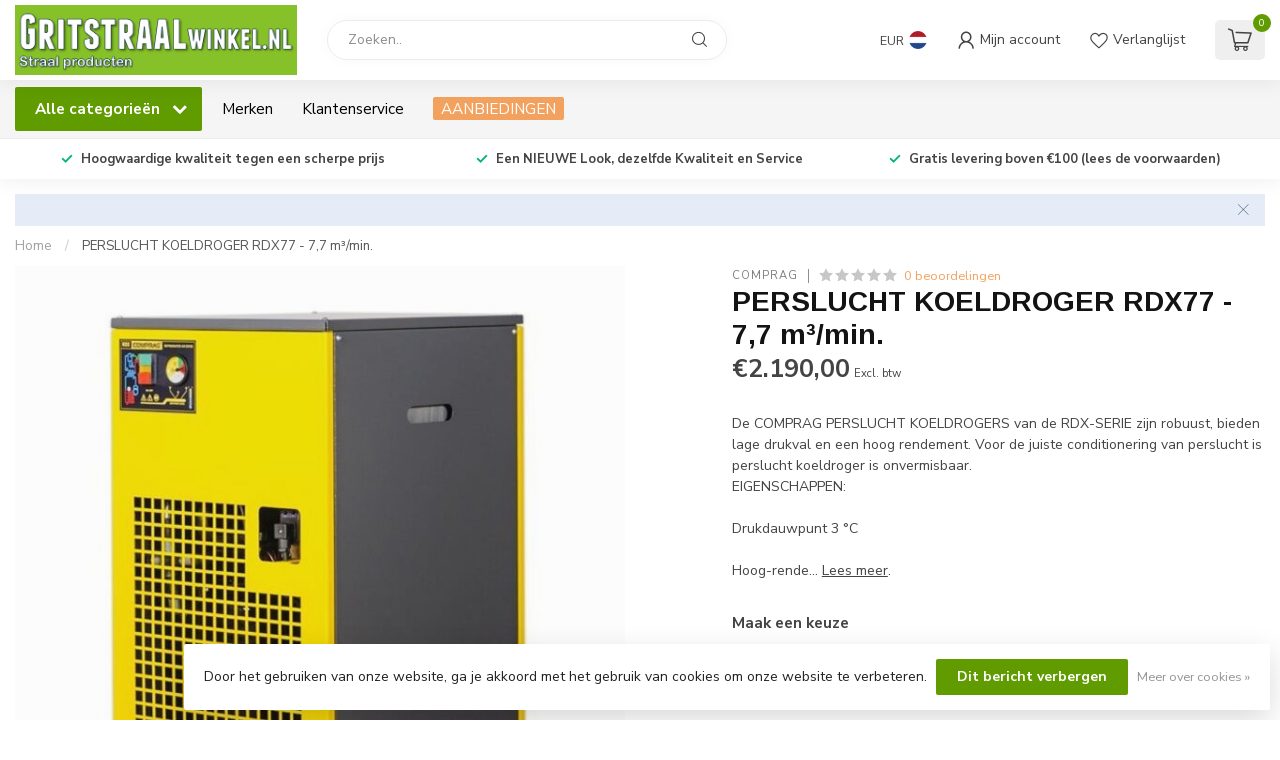

--- FILE ---
content_type: text/html;charset=utf-8
request_url: https://www.gritstraalwinkel.nl/comprag-perslucht-koeldroger-rdx77-77-m3-min.html
body_size: 51566
content:
<!DOCTYPE html>
<html lang="nl">
  <head>
<link rel="preconnect" href="https://cdn.webshopapp.com">
<link rel="preconnect" href="https://fonts.googleapis.com">
<link rel="preconnect" href="https://fonts.gstatic.com" crossorigin>
<!--

    Theme Proxima | v1.0.0.1807202501_0_6603
    Theme designed and created by Dyvelopment - We are true e-commerce heroes!

    For custom Lightspeed eCom development or design contact us at www.dyvelopment.com

      _____                  _                                  _   
     |  __ \                | |                                | |  
     | |  | |_   ___   _____| | ___  _ __  _ __ ___   ___ _ __ | |_ 
     | |  | | | | \ \ / / _ \ |/ _ \| '_ \| '_ ` _ \ / _ \ '_ \| __|
     | |__| | |_| |\ V /  __/ | (_) | |_) | | | | | |  __/ | | | |_ 
     |_____/ \__, | \_/ \___|_|\___/| .__/|_| |_| |_|\___|_| |_|\__|
              __/ |                 | |                             
             |___/                  |_|                             
-->


<meta charset="utf-8"/>
<!-- [START] 'blocks/head.rain' -->
<!--

  (c) 2008-2026 Lightspeed Netherlands B.V.
  http://www.lightspeedhq.com
  Generated: 20-01-2026 @ 20:38:40

-->
<link rel="canonical" href="https://www.gritstraalwinkel.nl/comprag-perslucht-koeldroger-rdx77-77-m3-min.html"/>
<link rel="alternate" href="https://www.gritstraalwinkel.nl/index.rss" type="application/rss+xml" title="Nieuwe producten"/>
<link href="https://cdn.webshopapp.com/assets/cookielaw.css?2025-02-20" rel="stylesheet" type="text/css"/>
<meta name="robots" content="noodp,noydir"/>
<meta name="google-site-verification" content="XgbItQciOVgZs7NEnB8fMpR1AqYP5uXpaBAbQ6V7Fco"/>
<meta property="og:url" content="https://www.gritstraalwinkel.nl/comprag-perslucht-koeldroger-rdx77-77-m3-min.html?source=facebook"/>
<meta property="og:site_name" content="GRITSTRAALWINKEL"/>
<meta property="og:title" content="PERSLUCHT KOELDROGER RDX77 - 7,7 m³/min."/>
<meta property="og:description" content="De COMPRAG PERSLUCHT KOELDROGERS van de RDX-SERIE zijn robuust,  bieden lage drukval en een hoog rendement. Voor de juiste conditionering van perslucht is pe..."/>
<meta property="og:image" content="https://cdn.webshopapp.com/shops/6603/files/373162918/comprag-perslucht-koeldroger-rdx77-77-m3-min.jpg"/>
<script>
/* DyApps Theme Addons config */
if( !window.dyapps ){ window.dyapps = {}; }
window.dyapps.addons = {
 "enabled": true,
 "created_at": "02-07-2025 14:34:31",
 "settings": {
    "matrix_separator": ",",
    "filterGroupSwatches": [],
    "swatchesForCustomFields": [],
    "plan": {
     "can_variant_group": true,
     "can_stockify": true,
     "can_vat_switcher": true,
     "can_age_popup": false,
     "can_custom_qty": false,
     "can_data01_colors": false
    },
    "advancedVariants": {
     "enabled": false,
     "price_in_dropdown": true,
     "stockify_in_dropdown": true,
     "disable_out_of_stock": true,
     "grid_swatches_container_selector": ".dy-collection-grid-swatch-holder",
     "grid_swatches_position": "left",
     "grid_swatches_max_colors": 4,
     "grid_swatches_enabled": true,
     "variant_status_icon": false,
     "display_type": "select",
     "product_swatches_size": "default",
     "live_pricing": true
    },
    "age_popup": {
     "enabled": false,
     "logo_url": "",
     "image_footer_url": "",
     "text": {
                 
        "nl": {
         "content": "<h3>Bevestig je leeftijd<\/h3><p>Je moet 18 jaar of ouder zijn om deze website te bezoeken.<\/p>",
         "content_no": "<h3>Sorry!<\/h3><p>Je kunt deze website helaas niet bezoeken.<\/p>",
         "button_yes": "Ik ben 18 jaar of ouder",
         "button_no": "Ik ben jonger dan 18",
        }        }
    },
    "stockify": {
     "enabled": false,
     "stock_trigger_type": "outofstock",
     "optin_policy": false,
     "api": "https://my.dyapps.io/api/public/1b1b4a00a1/stockify/subscribe",
     "text": {
                 
        "nl": {
         "email_placeholder": "Jouw e-mailadres",
         "button_trigger": "Geef me een seintje bij voorraad",
         "button_submit": "Houd me op de hoogte!",
         "title": "Laat je e-mailadres achter",
         "desc": "Helaas is dit product momenteel uitverkocht. Laat je e-mailadres achter en we sturen je een e-mail wanneer het product weer beschikbaar is.",
         "bottom_text": "We gebruiken je gegevens alleen voor deze email. Meer info in onze <a href=\"\/service\/privacy-policy\/\" target=\"_blank\">privacy policy<\/a>."
        }        }
    },
    "categoryBanners": {
     "enabled": true,
     "mobile_breakpoint": "576px",
     "category_banner": [],
     "banners": {
             }
    }
 },
 "swatches": {
 "default": {"is_default": true, "type": "multi", "values": {"background-size": "10px 10px", "background-position": "0 0, 0 5px, 5px -5px, -5px 0px", "background-image": "linear-gradient(45deg, rgba(100,100,100,0.3) 25%, transparent 25%),  linear-gradient(-45deg, rgba(100,100,100,0.3) 25%, transparent 25%),  linear-gradient(45deg, transparent 75%, rgba(100,100,100,0.3) 75%),  linear-gradient(-45deg, transparent 75%, rgba(100,100,100,0.3) 75%)"}} ,   }
};
</script>
<!--[if lt IE 9]>
<script src="https://cdn.webshopapp.com/assets/html5shiv.js?2025-02-20"></script>
<![endif]-->
<!-- [END] 'blocks/head.rain' -->

<title>PERSLUCHT KOELDROGER RDX77 - 7,7 m³/min. - GRITSTRAALWINKEL</title>

<meta name="dyapps-addons-enabled" content="true">
<meta name="dyapps-addons-version" content="2022081001">
<meta name="dyapps-theme-name" content="Proxima">
<meta name="dyapps-theme-editor" content="false">

<meta name="description" content="De COMPRAG PERSLUCHT KOELDROGERS van de RDX-SERIE zijn robuust,  bieden lage drukval en een hoog rendement. Voor de juiste conditionering van perslucht is pe..." />
<meta name="keywords" content="COMPRAG, PERSLUCHT, KOELDROGER, RDX77, -, 7,7, m³/min., Straalslang, straalhelm, straalnozzle, ademluchtfilter, schooperen, metalliseren, perslucht, filtratie, persluchtleiding systemen, straalkasten, straalcabines, straalmiddel, compressoren, lucht" />

<meta http-equiv="X-UA-Compatible" content="IE=edge">
<meta name="viewport" content="width=device-width, initial-scale=1">

<link rel="shortcut icon" href="https://cdn.webshopapp.com/shops/6603/themes/174539/assets/favicon.ico?2026010816195820210102171433" type="image/x-icon" />
<link rel="preload" as="image" href="https://cdn.webshopapp.com/shops/6603/themes/174539/v/2676441/assets/logo.png?20250710135354">


	<link rel="preload" as="image" href="https://cdn.webshopapp.com/shops/6603/files/373162918/650x650x2/perslucht-koeldroger-rdx77-77-m3-min.jpg">

<script src="https://cdn.webshopapp.com/shops/6603/themes/174539/assets/jquery-1-12-4-min.js?2026010816195820210102171433" defer></script>
<script>if(navigator.userAgent.indexOf("MSIE ") > -1 || navigator.userAgent.indexOf("Trident/") > -1) { document.write('<script src="https://cdn.webshopapp.com/shops/6603/themes/174539/assets/intersection-observer-polyfill.js?2026010816195820210102171433">\x3C/script>') }</script>

<style>/*!
 * Bootstrap Reboot v4.6.1 (https://getbootstrap.com/)
 * Copyright 2011-2021 The Bootstrap Authors
 * Copyright 2011-2021 Twitter, Inc.
 * Licensed under MIT (https://github.com/twbs/bootstrap/blob/main/LICENSE)
 * Forked from Normalize.css, licensed MIT (https://github.com/necolas/normalize.css/blob/master/LICENSE.md)
 */*,*::before,*::after{box-sizing:border-box}html{font-family:sans-serif;line-height:1.15;-webkit-text-size-adjust:100%;-webkit-tap-highlight-color:rgba(0,0,0,0)}article,aside,figcaption,figure,footer,header,hgroup,main,nav,section{display:block}body{margin:0;font-family:-apple-system,BlinkMacSystemFont,"Segoe UI",Roboto,"Helvetica Neue",Arial,"Noto Sans","Liberation Sans",sans-serif,"Apple Color Emoji","Segoe UI Emoji","Segoe UI Symbol","Noto Color Emoji";font-size:1rem;font-weight:400;line-height:1.42857143;color:#212529;text-align:left;background-color:#fff}[tabindex="-1"]:focus:not(:focus-visible){outline:0 !important}hr{box-sizing:content-box;height:0;overflow:visible}h1,h2,h3,h4,h5,h6{margin-top:0;margin-bottom:.5rem}p{margin-top:0;margin-bottom:1rem}abbr[title],abbr[data-original-title]{text-decoration:underline;text-decoration:underline dotted;cursor:help;border-bottom:0;text-decoration-skip-ink:none}address{margin-bottom:1rem;font-style:normal;line-height:inherit}ol,ul,dl{margin-top:0;margin-bottom:1rem}ol ol,ul ul,ol ul,ul ol{margin-bottom:0}dt{font-weight:700}dd{margin-bottom:.5rem;margin-left:0}blockquote{margin:0 0 1rem}b,strong{font-weight:bolder}small{font-size:80%}sub,sup{position:relative;font-size:75%;line-height:0;vertical-align:baseline}sub{bottom:-0.25em}sup{top:-0.5em}a{color:#007bff;text-decoration:none;background-color:transparent}a:hover{color:#0056b3;text-decoration:underline}a:not([href]):not([class]){color:inherit;text-decoration:none}a:not([href]):not([class]):hover{color:inherit;text-decoration:none}pre,code,kbd,samp{font-family:SFMono-Regular,Menlo,Monaco,Consolas,"Liberation Mono","Courier New",monospace;font-size:1em}pre{margin-top:0;margin-bottom:1rem;overflow:auto;-ms-overflow-style:scrollbar}figure{margin:0 0 1rem}img{vertical-align:middle;border-style:none}svg{overflow:hidden;vertical-align:middle}table{border-collapse:collapse}caption{padding-top:.75rem;padding-bottom:.75rem;color:#6c757d;text-align:left;caption-side:bottom}th{text-align:inherit;text-align:-webkit-match-parent}label{display:inline-block;margin-bottom:.5rem}button{border-radius:0}button:focus:not(:focus-visible){outline:0}input,button,select,optgroup,textarea{margin:0;font-family:inherit;font-size:inherit;line-height:inherit}button,input{overflow:visible}button,select{text-transform:none}[role=button]{cursor:pointer}select{word-wrap:normal}button,[type=button],[type=reset],[type=submit]{-webkit-appearance:button}button:not(:disabled),[type=button]:not(:disabled),[type=reset]:not(:disabled),[type=submit]:not(:disabled){cursor:pointer}button::-moz-focus-inner,[type=button]::-moz-focus-inner,[type=reset]::-moz-focus-inner,[type=submit]::-moz-focus-inner{padding:0;border-style:none}input[type=radio],input[type=checkbox]{box-sizing:border-box;padding:0}textarea{overflow:auto;resize:vertical}fieldset{min-width:0;padding:0;margin:0;border:0}legend{display:block;width:100%;max-width:100%;padding:0;margin-bottom:.5rem;font-size:1.5rem;line-height:inherit;color:inherit;white-space:normal}progress{vertical-align:baseline}[type=number]::-webkit-inner-spin-button,[type=number]::-webkit-outer-spin-button{height:auto}[type=search]{outline-offset:-2px;-webkit-appearance:none}[type=search]::-webkit-search-decoration{-webkit-appearance:none}::-webkit-file-upload-button{font:inherit;-webkit-appearance:button}output{display:inline-block}summary{display:list-item;cursor:pointer}template{display:none}[hidden]{display:none !important}/*!
 * Bootstrap Grid v4.6.1 (https://getbootstrap.com/)
 * Copyright 2011-2021 The Bootstrap Authors
 * Copyright 2011-2021 Twitter, Inc.
 * Licensed under MIT (https://github.com/twbs/bootstrap/blob/main/LICENSE)
 */html{box-sizing:border-box;-ms-overflow-style:scrollbar}*,*::before,*::after{box-sizing:inherit}.container,.container-fluid,.container-xl,.container-lg,.container-md,.container-sm{width:100%;padding-right:15px;padding-left:15px;margin-right:auto;margin-left:auto}@media(min-width: 576px){.container-sm,.container{max-width:540px}}@media(min-width: 768px){.container-md,.container-sm,.container{max-width:720px}}@media(min-width: 992px){.container-lg,.container-md,.container-sm,.container{max-width:960px}}@media(min-width: 1200px){.container-xl,.container-lg,.container-md,.container-sm,.container{max-width:1140px}}.row{display:flex;flex-wrap:wrap;margin-right:-15px;margin-left:-15px}.no-gutters{margin-right:0;margin-left:0}.no-gutters>.col,.no-gutters>[class*=col-]{padding-right:0;padding-left:0}.col-xl,.col-xl-auto,.col-xl-12,.col-xl-11,.col-xl-10,.col-xl-9,.col-xl-8,.col-xl-7,.col-xl-6,.col-xl-5,.col-xl-4,.col-xl-3,.col-xl-2,.col-xl-1,.col-lg,.col-lg-auto,.col-lg-12,.col-lg-11,.col-lg-10,.col-lg-9,.col-lg-8,.col-lg-7,.col-lg-6,.col-lg-5,.col-lg-4,.col-lg-3,.col-lg-2,.col-lg-1,.col-md,.col-md-auto,.col-md-12,.col-md-11,.col-md-10,.col-md-9,.col-md-8,.col-md-7,.col-md-6,.col-md-5,.col-md-4,.col-md-3,.col-md-2,.col-md-1,.col-sm,.col-sm-auto,.col-sm-12,.col-sm-11,.col-sm-10,.col-sm-9,.col-sm-8,.col-sm-7,.col-sm-6,.col-sm-5,.col-sm-4,.col-sm-3,.col-sm-2,.col-sm-1,.col,.col-auto,.col-12,.col-11,.col-10,.col-9,.col-8,.col-7,.col-6,.col-5,.col-4,.col-3,.col-2,.col-1{position:relative;width:100%;padding-right:15px;padding-left:15px}.col{flex-basis:0;flex-grow:1;max-width:100%}.row-cols-1>*{flex:0 0 100%;max-width:100%}.row-cols-2>*{flex:0 0 50%;max-width:50%}.row-cols-3>*{flex:0 0 33.3333333333%;max-width:33.3333333333%}.row-cols-4>*{flex:0 0 25%;max-width:25%}.row-cols-5>*{flex:0 0 20%;max-width:20%}.row-cols-6>*{flex:0 0 16.6666666667%;max-width:16.6666666667%}.col-auto{flex:0 0 auto;width:auto;max-width:100%}.col-1{flex:0 0 8.33333333%;max-width:8.33333333%}.col-2{flex:0 0 16.66666667%;max-width:16.66666667%}.col-3{flex:0 0 25%;max-width:25%}.col-4{flex:0 0 33.33333333%;max-width:33.33333333%}.col-5{flex:0 0 41.66666667%;max-width:41.66666667%}.col-6{flex:0 0 50%;max-width:50%}.col-7{flex:0 0 58.33333333%;max-width:58.33333333%}.col-8{flex:0 0 66.66666667%;max-width:66.66666667%}.col-9{flex:0 0 75%;max-width:75%}.col-10{flex:0 0 83.33333333%;max-width:83.33333333%}.col-11{flex:0 0 91.66666667%;max-width:91.66666667%}.col-12{flex:0 0 100%;max-width:100%}.order-first{order:-1}.order-last{order:13}.order-0{order:0}.order-1{order:1}.order-2{order:2}.order-3{order:3}.order-4{order:4}.order-5{order:5}.order-6{order:6}.order-7{order:7}.order-8{order:8}.order-9{order:9}.order-10{order:10}.order-11{order:11}.order-12{order:12}.offset-1{margin-left:8.33333333%}.offset-2{margin-left:16.66666667%}.offset-3{margin-left:25%}.offset-4{margin-left:33.33333333%}.offset-5{margin-left:41.66666667%}.offset-6{margin-left:50%}.offset-7{margin-left:58.33333333%}.offset-8{margin-left:66.66666667%}.offset-9{margin-left:75%}.offset-10{margin-left:83.33333333%}.offset-11{margin-left:91.66666667%}@media(min-width: 576px){.col-sm{flex-basis:0;flex-grow:1;max-width:100%}.row-cols-sm-1>*{flex:0 0 100%;max-width:100%}.row-cols-sm-2>*{flex:0 0 50%;max-width:50%}.row-cols-sm-3>*{flex:0 0 33.3333333333%;max-width:33.3333333333%}.row-cols-sm-4>*{flex:0 0 25%;max-width:25%}.row-cols-sm-5>*{flex:0 0 20%;max-width:20%}.row-cols-sm-6>*{flex:0 0 16.6666666667%;max-width:16.6666666667%}.col-sm-auto{flex:0 0 auto;width:auto;max-width:100%}.col-sm-1{flex:0 0 8.33333333%;max-width:8.33333333%}.col-sm-2{flex:0 0 16.66666667%;max-width:16.66666667%}.col-sm-3{flex:0 0 25%;max-width:25%}.col-sm-4{flex:0 0 33.33333333%;max-width:33.33333333%}.col-sm-5{flex:0 0 41.66666667%;max-width:41.66666667%}.col-sm-6{flex:0 0 50%;max-width:50%}.col-sm-7{flex:0 0 58.33333333%;max-width:58.33333333%}.col-sm-8{flex:0 0 66.66666667%;max-width:66.66666667%}.col-sm-9{flex:0 0 75%;max-width:75%}.col-sm-10{flex:0 0 83.33333333%;max-width:83.33333333%}.col-sm-11{flex:0 0 91.66666667%;max-width:91.66666667%}.col-sm-12{flex:0 0 100%;max-width:100%}.order-sm-first{order:-1}.order-sm-last{order:13}.order-sm-0{order:0}.order-sm-1{order:1}.order-sm-2{order:2}.order-sm-3{order:3}.order-sm-4{order:4}.order-sm-5{order:5}.order-sm-6{order:6}.order-sm-7{order:7}.order-sm-8{order:8}.order-sm-9{order:9}.order-sm-10{order:10}.order-sm-11{order:11}.order-sm-12{order:12}.offset-sm-0{margin-left:0}.offset-sm-1{margin-left:8.33333333%}.offset-sm-2{margin-left:16.66666667%}.offset-sm-3{margin-left:25%}.offset-sm-4{margin-left:33.33333333%}.offset-sm-5{margin-left:41.66666667%}.offset-sm-6{margin-left:50%}.offset-sm-7{margin-left:58.33333333%}.offset-sm-8{margin-left:66.66666667%}.offset-sm-9{margin-left:75%}.offset-sm-10{margin-left:83.33333333%}.offset-sm-11{margin-left:91.66666667%}}@media(min-width: 768px){.col-md{flex-basis:0;flex-grow:1;max-width:100%}.row-cols-md-1>*{flex:0 0 100%;max-width:100%}.row-cols-md-2>*{flex:0 0 50%;max-width:50%}.row-cols-md-3>*{flex:0 0 33.3333333333%;max-width:33.3333333333%}.row-cols-md-4>*{flex:0 0 25%;max-width:25%}.row-cols-md-5>*{flex:0 0 20%;max-width:20%}.row-cols-md-6>*{flex:0 0 16.6666666667%;max-width:16.6666666667%}.col-md-auto{flex:0 0 auto;width:auto;max-width:100%}.col-md-1{flex:0 0 8.33333333%;max-width:8.33333333%}.col-md-2{flex:0 0 16.66666667%;max-width:16.66666667%}.col-md-3{flex:0 0 25%;max-width:25%}.col-md-4{flex:0 0 33.33333333%;max-width:33.33333333%}.col-md-5{flex:0 0 41.66666667%;max-width:41.66666667%}.col-md-6{flex:0 0 50%;max-width:50%}.col-md-7{flex:0 0 58.33333333%;max-width:58.33333333%}.col-md-8{flex:0 0 66.66666667%;max-width:66.66666667%}.col-md-9{flex:0 0 75%;max-width:75%}.col-md-10{flex:0 0 83.33333333%;max-width:83.33333333%}.col-md-11{flex:0 0 91.66666667%;max-width:91.66666667%}.col-md-12{flex:0 0 100%;max-width:100%}.order-md-first{order:-1}.order-md-last{order:13}.order-md-0{order:0}.order-md-1{order:1}.order-md-2{order:2}.order-md-3{order:3}.order-md-4{order:4}.order-md-5{order:5}.order-md-6{order:6}.order-md-7{order:7}.order-md-8{order:8}.order-md-9{order:9}.order-md-10{order:10}.order-md-11{order:11}.order-md-12{order:12}.offset-md-0{margin-left:0}.offset-md-1{margin-left:8.33333333%}.offset-md-2{margin-left:16.66666667%}.offset-md-3{margin-left:25%}.offset-md-4{margin-left:33.33333333%}.offset-md-5{margin-left:41.66666667%}.offset-md-6{margin-left:50%}.offset-md-7{margin-left:58.33333333%}.offset-md-8{margin-left:66.66666667%}.offset-md-9{margin-left:75%}.offset-md-10{margin-left:83.33333333%}.offset-md-11{margin-left:91.66666667%}}@media(min-width: 992px){.col-lg{flex-basis:0;flex-grow:1;max-width:100%}.row-cols-lg-1>*{flex:0 0 100%;max-width:100%}.row-cols-lg-2>*{flex:0 0 50%;max-width:50%}.row-cols-lg-3>*{flex:0 0 33.3333333333%;max-width:33.3333333333%}.row-cols-lg-4>*{flex:0 0 25%;max-width:25%}.row-cols-lg-5>*{flex:0 0 20%;max-width:20%}.row-cols-lg-6>*{flex:0 0 16.6666666667%;max-width:16.6666666667%}.col-lg-auto{flex:0 0 auto;width:auto;max-width:100%}.col-lg-1{flex:0 0 8.33333333%;max-width:8.33333333%}.col-lg-2{flex:0 0 16.66666667%;max-width:16.66666667%}.col-lg-3{flex:0 0 25%;max-width:25%}.col-lg-4{flex:0 0 33.33333333%;max-width:33.33333333%}.col-lg-5{flex:0 0 41.66666667%;max-width:41.66666667%}.col-lg-6{flex:0 0 50%;max-width:50%}.col-lg-7{flex:0 0 58.33333333%;max-width:58.33333333%}.col-lg-8{flex:0 0 66.66666667%;max-width:66.66666667%}.col-lg-9{flex:0 0 75%;max-width:75%}.col-lg-10{flex:0 0 83.33333333%;max-width:83.33333333%}.col-lg-11{flex:0 0 91.66666667%;max-width:91.66666667%}.col-lg-12{flex:0 0 100%;max-width:100%}.order-lg-first{order:-1}.order-lg-last{order:13}.order-lg-0{order:0}.order-lg-1{order:1}.order-lg-2{order:2}.order-lg-3{order:3}.order-lg-4{order:4}.order-lg-5{order:5}.order-lg-6{order:6}.order-lg-7{order:7}.order-lg-8{order:8}.order-lg-9{order:9}.order-lg-10{order:10}.order-lg-11{order:11}.order-lg-12{order:12}.offset-lg-0{margin-left:0}.offset-lg-1{margin-left:8.33333333%}.offset-lg-2{margin-left:16.66666667%}.offset-lg-3{margin-left:25%}.offset-lg-4{margin-left:33.33333333%}.offset-lg-5{margin-left:41.66666667%}.offset-lg-6{margin-left:50%}.offset-lg-7{margin-left:58.33333333%}.offset-lg-8{margin-left:66.66666667%}.offset-lg-9{margin-left:75%}.offset-lg-10{margin-left:83.33333333%}.offset-lg-11{margin-left:91.66666667%}}@media(min-width: 1200px){.col-xl{flex-basis:0;flex-grow:1;max-width:100%}.row-cols-xl-1>*{flex:0 0 100%;max-width:100%}.row-cols-xl-2>*{flex:0 0 50%;max-width:50%}.row-cols-xl-3>*{flex:0 0 33.3333333333%;max-width:33.3333333333%}.row-cols-xl-4>*{flex:0 0 25%;max-width:25%}.row-cols-xl-5>*{flex:0 0 20%;max-width:20%}.row-cols-xl-6>*{flex:0 0 16.6666666667%;max-width:16.6666666667%}.col-xl-auto{flex:0 0 auto;width:auto;max-width:100%}.col-xl-1{flex:0 0 8.33333333%;max-width:8.33333333%}.col-xl-2{flex:0 0 16.66666667%;max-width:16.66666667%}.col-xl-3{flex:0 0 25%;max-width:25%}.col-xl-4{flex:0 0 33.33333333%;max-width:33.33333333%}.col-xl-5{flex:0 0 41.66666667%;max-width:41.66666667%}.col-xl-6{flex:0 0 50%;max-width:50%}.col-xl-7{flex:0 0 58.33333333%;max-width:58.33333333%}.col-xl-8{flex:0 0 66.66666667%;max-width:66.66666667%}.col-xl-9{flex:0 0 75%;max-width:75%}.col-xl-10{flex:0 0 83.33333333%;max-width:83.33333333%}.col-xl-11{flex:0 0 91.66666667%;max-width:91.66666667%}.col-xl-12{flex:0 0 100%;max-width:100%}.order-xl-first{order:-1}.order-xl-last{order:13}.order-xl-0{order:0}.order-xl-1{order:1}.order-xl-2{order:2}.order-xl-3{order:3}.order-xl-4{order:4}.order-xl-5{order:5}.order-xl-6{order:6}.order-xl-7{order:7}.order-xl-8{order:8}.order-xl-9{order:9}.order-xl-10{order:10}.order-xl-11{order:11}.order-xl-12{order:12}.offset-xl-0{margin-left:0}.offset-xl-1{margin-left:8.33333333%}.offset-xl-2{margin-left:16.66666667%}.offset-xl-3{margin-left:25%}.offset-xl-4{margin-left:33.33333333%}.offset-xl-5{margin-left:41.66666667%}.offset-xl-6{margin-left:50%}.offset-xl-7{margin-left:58.33333333%}.offset-xl-8{margin-left:66.66666667%}.offset-xl-9{margin-left:75%}.offset-xl-10{margin-left:83.33333333%}.offset-xl-11{margin-left:91.66666667%}}.d-none{display:none !important}.d-inline{display:inline !important}.d-inline-block{display:inline-block !important}.d-block{display:block !important}.d-table{display:table !important}.d-table-row{display:table-row !important}.d-table-cell{display:table-cell !important}.d-flex{display:flex !important}.d-inline-flex{display:inline-flex !important}@media(min-width: 576px){.d-sm-none{display:none !important}.d-sm-inline{display:inline !important}.d-sm-inline-block{display:inline-block !important}.d-sm-block{display:block !important}.d-sm-table{display:table !important}.d-sm-table-row{display:table-row !important}.d-sm-table-cell{display:table-cell !important}.d-sm-flex{display:flex !important}.d-sm-inline-flex{display:inline-flex !important}}@media(min-width: 768px){.d-md-none{display:none !important}.d-md-inline{display:inline !important}.d-md-inline-block{display:inline-block !important}.d-md-block{display:block !important}.d-md-table{display:table !important}.d-md-table-row{display:table-row !important}.d-md-table-cell{display:table-cell !important}.d-md-flex{display:flex !important}.d-md-inline-flex{display:inline-flex !important}}@media(min-width: 992px){.d-lg-none{display:none !important}.d-lg-inline{display:inline !important}.d-lg-inline-block{display:inline-block !important}.d-lg-block{display:block !important}.d-lg-table{display:table !important}.d-lg-table-row{display:table-row !important}.d-lg-table-cell{display:table-cell !important}.d-lg-flex{display:flex !important}.d-lg-inline-flex{display:inline-flex !important}}@media(min-width: 1200px){.d-xl-none{display:none !important}.d-xl-inline{display:inline !important}.d-xl-inline-block{display:inline-block !important}.d-xl-block{display:block !important}.d-xl-table{display:table !important}.d-xl-table-row{display:table-row !important}.d-xl-table-cell{display:table-cell !important}.d-xl-flex{display:flex !important}.d-xl-inline-flex{display:inline-flex !important}}@media print{.d-print-none{display:none !important}.d-print-inline{display:inline !important}.d-print-inline-block{display:inline-block !important}.d-print-block{display:block !important}.d-print-table{display:table !important}.d-print-table-row{display:table-row !important}.d-print-table-cell{display:table-cell !important}.d-print-flex{display:flex !important}.d-print-inline-flex{display:inline-flex !important}}.flex-row{flex-direction:row !important}.flex-column{flex-direction:column !important}.flex-row-reverse{flex-direction:row-reverse !important}.flex-column-reverse{flex-direction:column-reverse !important}.flex-wrap{flex-wrap:wrap !important}.flex-nowrap{flex-wrap:nowrap !important}.flex-wrap-reverse{flex-wrap:wrap-reverse !important}.flex-fill{flex:1 1 auto !important}.flex-grow-0{flex-grow:0 !important}.flex-grow-1{flex-grow:1 !important}.flex-shrink-0{flex-shrink:0 !important}.flex-shrink-1{flex-shrink:1 !important}.justify-content-start{justify-content:flex-start !important}.justify-content-end{justify-content:flex-end !important}.justify-content-center{justify-content:center !important}.justify-content-between{justify-content:space-between !important}.justify-content-around{justify-content:space-around !important}.align-items-start{align-items:flex-start !important}.align-items-end{align-items:flex-end !important}.align-items-center{align-items:center !important}.align-items-baseline{align-items:baseline !important}.align-items-stretch{align-items:stretch !important}.align-content-start{align-content:flex-start !important}.align-content-end{align-content:flex-end !important}.align-content-center{align-content:center !important}.align-content-between{align-content:space-between !important}.align-content-around{align-content:space-around !important}.align-content-stretch{align-content:stretch !important}.align-self-auto{align-self:auto !important}.align-self-start{align-self:flex-start !important}.align-self-end{align-self:flex-end !important}.align-self-center{align-self:center !important}.align-self-baseline{align-self:baseline !important}.align-self-stretch{align-self:stretch !important}@media(min-width: 576px){.flex-sm-row{flex-direction:row !important}.flex-sm-column{flex-direction:column !important}.flex-sm-row-reverse{flex-direction:row-reverse !important}.flex-sm-column-reverse{flex-direction:column-reverse !important}.flex-sm-wrap{flex-wrap:wrap !important}.flex-sm-nowrap{flex-wrap:nowrap !important}.flex-sm-wrap-reverse{flex-wrap:wrap-reverse !important}.flex-sm-fill{flex:1 1 auto !important}.flex-sm-grow-0{flex-grow:0 !important}.flex-sm-grow-1{flex-grow:1 !important}.flex-sm-shrink-0{flex-shrink:0 !important}.flex-sm-shrink-1{flex-shrink:1 !important}.justify-content-sm-start{justify-content:flex-start !important}.justify-content-sm-end{justify-content:flex-end !important}.justify-content-sm-center{justify-content:center !important}.justify-content-sm-between{justify-content:space-between !important}.justify-content-sm-around{justify-content:space-around !important}.align-items-sm-start{align-items:flex-start !important}.align-items-sm-end{align-items:flex-end !important}.align-items-sm-center{align-items:center !important}.align-items-sm-baseline{align-items:baseline !important}.align-items-sm-stretch{align-items:stretch !important}.align-content-sm-start{align-content:flex-start !important}.align-content-sm-end{align-content:flex-end !important}.align-content-sm-center{align-content:center !important}.align-content-sm-between{align-content:space-between !important}.align-content-sm-around{align-content:space-around !important}.align-content-sm-stretch{align-content:stretch !important}.align-self-sm-auto{align-self:auto !important}.align-self-sm-start{align-self:flex-start !important}.align-self-sm-end{align-self:flex-end !important}.align-self-sm-center{align-self:center !important}.align-self-sm-baseline{align-self:baseline !important}.align-self-sm-stretch{align-self:stretch !important}}@media(min-width: 768px){.flex-md-row{flex-direction:row !important}.flex-md-column{flex-direction:column !important}.flex-md-row-reverse{flex-direction:row-reverse !important}.flex-md-column-reverse{flex-direction:column-reverse !important}.flex-md-wrap{flex-wrap:wrap !important}.flex-md-nowrap{flex-wrap:nowrap !important}.flex-md-wrap-reverse{flex-wrap:wrap-reverse !important}.flex-md-fill{flex:1 1 auto !important}.flex-md-grow-0{flex-grow:0 !important}.flex-md-grow-1{flex-grow:1 !important}.flex-md-shrink-0{flex-shrink:0 !important}.flex-md-shrink-1{flex-shrink:1 !important}.justify-content-md-start{justify-content:flex-start !important}.justify-content-md-end{justify-content:flex-end !important}.justify-content-md-center{justify-content:center !important}.justify-content-md-between{justify-content:space-between !important}.justify-content-md-around{justify-content:space-around !important}.align-items-md-start{align-items:flex-start !important}.align-items-md-end{align-items:flex-end !important}.align-items-md-center{align-items:center !important}.align-items-md-baseline{align-items:baseline !important}.align-items-md-stretch{align-items:stretch !important}.align-content-md-start{align-content:flex-start !important}.align-content-md-end{align-content:flex-end !important}.align-content-md-center{align-content:center !important}.align-content-md-between{align-content:space-between !important}.align-content-md-around{align-content:space-around !important}.align-content-md-stretch{align-content:stretch !important}.align-self-md-auto{align-self:auto !important}.align-self-md-start{align-self:flex-start !important}.align-self-md-end{align-self:flex-end !important}.align-self-md-center{align-self:center !important}.align-self-md-baseline{align-self:baseline !important}.align-self-md-stretch{align-self:stretch !important}}@media(min-width: 992px){.flex-lg-row{flex-direction:row !important}.flex-lg-column{flex-direction:column !important}.flex-lg-row-reverse{flex-direction:row-reverse !important}.flex-lg-column-reverse{flex-direction:column-reverse !important}.flex-lg-wrap{flex-wrap:wrap !important}.flex-lg-nowrap{flex-wrap:nowrap !important}.flex-lg-wrap-reverse{flex-wrap:wrap-reverse !important}.flex-lg-fill{flex:1 1 auto !important}.flex-lg-grow-0{flex-grow:0 !important}.flex-lg-grow-1{flex-grow:1 !important}.flex-lg-shrink-0{flex-shrink:0 !important}.flex-lg-shrink-1{flex-shrink:1 !important}.justify-content-lg-start{justify-content:flex-start !important}.justify-content-lg-end{justify-content:flex-end !important}.justify-content-lg-center{justify-content:center !important}.justify-content-lg-between{justify-content:space-between !important}.justify-content-lg-around{justify-content:space-around !important}.align-items-lg-start{align-items:flex-start !important}.align-items-lg-end{align-items:flex-end !important}.align-items-lg-center{align-items:center !important}.align-items-lg-baseline{align-items:baseline !important}.align-items-lg-stretch{align-items:stretch !important}.align-content-lg-start{align-content:flex-start !important}.align-content-lg-end{align-content:flex-end !important}.align-content-lg-center{align-content:center !important}.align-content-lg-between{align-content:space-between !important}.align-content-lg-around{align-content:space-around !important}.align-content-lg-stretch{align-content:stretch !important}.align-self-lg-auto{align-self:auto !important}.align-self-lg-start{align-self:flex-start !important}.align-self-lg-end{align-self:flex-end !important}.align-self-lg-center{align-self:center !important}.align-self-lg-baseline{align-self:baseline !important}.align-self-lg-stretch{align-self:stretch !important}}@media(min-width: 1200px){.flex-xl-row{flex-direction:row !important}.flex-xl-column{flex-direction:column !important}.flex-xl-row-reverse{flex-direction:row-reverse !important}.flex-xl-column-reverse{flex-direction:column-reverse !important}.flex-xl-wrap{flex-wrap:wrap !important}.flex-xl-nowrap{flex-wrap:nowrap !important}.flex-xl-wrap-reverse{flex-wrap:wrap-reverse !important}.flex-xl-fill{flex:1 1 auto !important}.flex-xl-grow-0{flex-grow:0 !important}.flex-xl-grow-1{flex-grow:1 !important}.flex-xl-shrink-0{flex-shrink:0 !important}.flex-xl-shrink-1{flex-shrink:1 !important}.justify-content-xl-start{justify-content:flex-start !important}.justify-content-xl-end{justify-content:flex-end !important}.justify-content-xl-center{justify-content:center !important}.justify-content-xl-between{justify-content:space-between !important}.justify-content-xl-around{justify-content:space-around !important}.align-items-xl-start{align-items:flex-start !important}.align-items-xl-end{align-items:flex-end !important}.align-items-xl-center{align-items:center !important}.align-items-xl-baseline{align-items:baseline !important}.align-items-xl-stretch{align-items:stretch !important}.align-content-xl-start{align-content:flex-start !important}.align-content-xl-end{align-content:flex-end !important}.align-content-xl-center{align-content:center !important}.align-content-xl-between{align-content:space-between !important}.align-content-xl-around{align-content:space-around !important}.align-content-xl-stretch{align-content:stretch !important}.align-self-xl-auto{align-self:auto !important}.align-self-xl-start{align-self:flex-start !important}.align-self-xl-end{align-self:flex-end !important}.align-self-xl-center{align-self:center !important}.align-self-xl-baseline{align-self:baseline !important}.align-self-xl-stretch{align-self:stretch !important}}.m-0{margin:0 !important}.mt-0,.my-0{margin-top:0 !important}.mr-0,.mx-0{margin-right:0 !important}.mb-0,.my-0{margin-bottom:0 !important}.ml-0,.mx-0{margin-left:0 !important}.m-1{margin:5px !important}.mt-1,.my-1{margin-top:5px !important}.mr-1,.mx-1{margin-right:5px !important}.mb-1,.my-1{margin-bottom:5px !important}.ml-1,.mx-1{margin-left:5px !important}.m-2{margin:10px !important}.mt-2,.my-2{margin-top:10px !important}.mr-2,.mx-2{margin-right:10px !important}.mb-2,.my-2{margin-bottom:10px !important}.ml-2,.mx-2{margin-left:10px !important}.m-3{margin:15px !important}.mt-3,.my-3{margin-top:15px !important}.mr-3,.mx-3{margin-right:15px !important}.mb-3,.my-3{margin-bottom:15px !important}.ml-3,.mx-3{margin-left:15px !important}.m-4{margin:30px !important}.mt-4,.my-4{margin-top:30px !important}.mr-4,.mx-4{margin-right:30px !important}.mb-4,.my-4{margin-bottom:30px !important}.ml-4,.mx-4{margin-left:30px !important}.m-5{margin:50px !important}.mt-5,.my-5{margin-top:50px !important}.mr-5,.mx-5{margin-right:50px !important}.mb-5,.my-5{margin-bottom:50px !important}.ml-5,.mx-5{margin-left:50px !important}.m-6{margin:80px !important}.mt-6,.my-6{margin-top:80px !important}.mr-6,.mx-6{margin-right:80px !important}.mb-6,.my-6{margin-bottom:80px !important}.ml-6,.mx-6{margin-left:80px !important}.p-0{padding:0 !important}.pt-0,.py-0{padding-top:0 !important}.pr-0,.px-0{padding-right:0 !important}.pb-0,.py-0{padding-bottom:0 !important}.pl-0,.px-0{padding-left:0 !important}.p-1{padding:5px !important}.pt-1,.py-1{padding-top:5px !important}.pr-1,.px-1{padding-right:5px !important}.pb-1,.py-1{padding-bottom:5px !important}.pl-1,.px-1{padding-left:5px !important}.p-2{padding:10px !important}.pt-2,.py-2{padding-top:10px !important}.pr-2,.px-2{padding-right:10px !important}.pb-2,.py-2{padding-bottom:10px !important}.pl-2,.px-2{padding-left:10px !important}.p-3{padding:15px !important}.pt-3,.py-3{padding-top:15px !important}.pr-3,.px-3{padding-right:15px !important}.pb-3,.py-3{padding-bottom:15px !important}.pl-3,.px-3{padding-left:15px !important}.p-4{padding:30px !important}.pt-4,.py-4{padding-top:30px !important}.pr-4,.px-4{padding-right:30px !important}.pb-4,.py-4{padding-bottom:30px !important}.pl-4,.px-4{padding-left:30px !important}.p-5{padding:50px !important}.pt-5,.py-5{padding-top:50px !important}.pr-5,.px-5{padding-right:50px !important}.pb-5,.py-5{padding-bottom:50px !important}.pl-5,.px-5{padding-left:50px !important}.p-6{padding:80px !important}.pt-6,.py-6{padding-top:80px !important}.pr-6,.px-6{padding-right:80px !important}.pb-6,.py-6{padding-bottom:80px !important}.pl-6,.px-6{padding-left:80px !important}.m-n1{margin:-5px !important}.mt-n1,.my-n1{margin-top:-5px !important}.mr-n1,.mx-n1{margin-right:-5px !important}.mb-n1,.my-n1{margin-bottom:-5px !important}.ml-n1,.mx-n1{margin-left:-5px !important}.m-n2{margin:-10px !important}.mt-n2,.my-n2{margin-top:-10px !important}.mr-n2,.mx-n2{margin-right:-10px !important}.mb-n2,.my-n2{margin-bottom:-10px !important}.ml-n2,.mx-n2{margin-left:-10px !important}.m-n3{margin:-15px !important}.mt-n3,.my-n3{margin-top:-15px !important}.mr-n3,.mx-n3{margin-right:-15px !important}.mb-n3,.my-n3{margin-bottom:-15px !important}.ml-n3,.mx-n3{margin-left:-15px !important}.m-n4{margin:-30px !important}.mt-n4,.my-n4{margin-top:-30px !important}.mr-n4,.mx-n4{margin-right:-30px !important}.mb-n4,.my-n4{margin-bottom:-30px !important}.ml-n4,.mx-n4{margin-left:-30px !important}.m-n5{margin:-50px !important}.mt-n5,.my-n5{margin-top:-50px !important}.mr-n5,.mx-n5{margin-right:-50px !important}.mb-n5,.my-n5{margin-bottom:-50px !important}.ml-n5,.mx-n5{margin-left:-50px !important}.m-n6{margin:-80px !important}.mt-n6,.my-n6{margin-top:-80px !important}.mr-n6,.mx-n6{margin-right:-80px !important}.mb-n6,.my-n6{margin-bottom:-80px !important}.ml-n6,.mx-n6{margin-left:-80px !important}.m-auto{margin:auto !important}.mt-auto,.my-auto{margin-top:auto !important}.mr-auto,.mx-auto{margin-right:auto !important}.mb-auto,.my-auto{margin-bottom:auto !important}.ml-auto,.mx-auto{margin-left:auto !important}@media(min-width: 576px){.m-sm-0{margin:0 !important}.mt-sm-0,.my-sm-0{margin-top:0 !important}.mr-sm-0,.mx-sm-0{margin-right:0 !important}.mb-sm-0,.my-sm-0{margin-bottom:0 !important}.ml-sm-0,.mx-sm-0{margin-left:0 !important}.m-sm-1{margin:5px !important}.mt-sm-1,.my-sm-1{margin-top:5px !important}.mr-sm-1,.mx-sm-1{margin-right:5px !important}.mb-sm-1,.my-sm-1{margin-bottom:5px !important}.ml-sm-1,.mx-sm-1{margin-left:5px !important}.m-sm-2{margin:10px !important}.mt-sm-2,.my-sm-2{margin-top:10px !important}.mr-sm-2,.mx-sm-2{margin-right:10px !important}.mb-sm-2,.my-sm-2{margin-bottom:10px !important}.ml-sm-2,.mx-sm-2{margin-left:10px !important}.m-sm-3{margin:15px !important}.mt-sm-3,.my-sm-3{margin-top:15px !important}.mr-sm-3,.mx-sm-3{margin-right:15px !important}.mb-sm-3,.my-sm-3{margin-bottom:15px !important}.ml-sm-3,.mx-sm-3{margin-left:15px !important}.m-sm-4{margin:30px !important}.mt-sm-4,.my-sm-4{margin-top:30px !important}.mr-sm-4,.mx-sm-4{margin-right:30px !important}.mb-sm-4,.my-sm-4{margin-bottom:30px !important}.ml-sm-4,.mx-sm-4{margin-left:30px !important}.m-sm-5{margin:50px !important}.mt-sm-5,.my-sm-5{margin-top:50px !important}.mr-sm-5,.mx-sm-5{margin-right:50px !important}.mb-sm-5,.my-sm-5{margin-bottom:50px !important}.ml-sm-5,.mx-sm-5{margin-left:50px !important}.m-sm-6{margin:80px !important}.mt-sm-6,.my-sm-6{margin-top:80px !important}.mr-sm-6,.mx-sm-6{margin-right:80px !important}.mb-sm-6,.my-sm-6{margin-bottom:80px !important}.ml-sm-6,.mx-sm-6{margin-left:80px !important}.p-sm-0{padding:0 !important}.pt-sm-0,.py-sm-0{padding-top:0 !important}.pr-sm-0,.px-sm-0{padding-right:0 !important}.pb-sm-0,.py-sm-0{padding-bottom:0 !important}.pl-sm-0,.px-sm-0{padding-left:0 !important}.p-sm-1{padding:5px !important}.pt-sm-1,.py-sm-1{padding-top:5px !important}.pr-sm-1,.px-sm-1{padding-right:5px !important}.pb-sm-1,.py-sm-1{padding-bottom:5px !important}.pl-sm-1,.px-sm-1{padding-left:5px !important}.p-sm-2{padding:10px !important}.pt-sm-2,.py-sm-2{padding-top:10px !important}.pr-sm-2,.px-sm-2{padding-right:10px !important}.pb-sm-2,.py-sm-2{padding-bottom:10px !important}.pl-sm-2,.px-sm-2{padding-left:10px !important}.p-sm-3{padding:15px !important}.pt-sm-3,.py-sm-3{padding-top:15px !important}.pr-sm-3,.px-sm-3{padding-right:15px !important}.pb-sm-3,.py-sm-3{padding-bottom:15px !important}.pl-sm-3,.px-sm-3{padding-left:15px !important}.p-sm-4{padding:30px !important}.pt-sm-4,.py-sm-4{padding-top:30px !important}.pr-sm-4,.px-sm-4{padding-right:30px !important}.pb-sm-4,.py-sm-4{padding-bottom:30px !important}.pl-sm-4,.px-sm-4{padding-left:30px !important}.p-sm-5{padding:50px !important}.pt-sm-5,.py-sm-5{padding-top:50px !important}.pr-sm-5,.px-sm-5{padding-right:50px !important}.pb-sm-5,.py-sm-5{padding-bottom:50px !important}.pl-sm-5,.px-sm-5{padding-left:50px !important}.p-sm-6{padding:80px !important}.pt-sm-6,.py-sm-6{padding-top:80px !important}.pr-sm-6,.px-sm-6{padding-right:80px !important}.pb-sm-6,.py-sm-6{padding-bottom:80px !important}.pl-sm-6,.px-sm-6{padding-left:80px !important}.m-sm-n1{margin:-5px !important}.mt-sm-n1,.my-sm-n1{margin-top:-5px !important}.mr-sm-n1,.mx-sm-n1{margin-right:-5px !important}.mb-sm-n1,.my-sm-n1{margin-bottom:-5px !important}.ml-sm-n1,.mx-sm-n1{margin-left:-5px !important}.m-sm-n2{margin:-10px !important}.mt-sm-n2,.my-sm-n2{margin-top:-10px !important}.mr-sm-n2,.mx-sm-n2{margin-right:-10px !important}.mb-sm-n2,.my-sm-n2{margin-bottom:-10px !important}.ml-sm-n2,.mx-sm-n2{margin-left:-10px !important}.m-sm-n3{margin:-15px !important}.mt-sm-n3,.my-sm-n3{margin-top:-15px !important}.mr-sm-n3,.mx-sm-n3{margin-right:-15px !important}.mb-sm-n3,.my-sm-n3{margin-bottom:-15px !important}.ml-sm-n3,.mx-sm-n3{margin-left:-15px !important}.m-sm-n4{margin:-30px !important}.mt-sm-n4,.my-sm-n4{margin-top:-30px !important}.mr-sm-n4,.mx-sm-n4{margin-right:-30px !important}.mb-sm-n4,.my-sm-n4{margin-bottom:-30px !important}.ml-sm-n4,.mx-sm-n4{margin-left:-30px !important}.m-sm-n5{margin:-50px !important}.mt-sm-n5,.my-sm-n5{margin-top:-50px !important}.mr-sm-n5,.mx-sm-n5{margin-right:-50px !important}.mb-sm-n5,.my-sm-n5{margin-bottom:-50px !important}.ml-sm-n5,.mx-sm-n5{margin-left:-50px !important}.m-sm-n6{margin:-80px !important}.mt-sm-n6,.my-sm-n6{margin-top:-80px !important}.mr-sm-n6,.mx-sm-n6{margin-right:-80px !important}.mb-sm-n6,.my-sm-n6{margin-bottom:-80px !important}.ml-sm-n6,.mx-sm-n6{margin-left:-80px !important}.m-sm-auto{margin:auto !important}.mt-sm-auto,.my-sm-auto{margin-top:auto !important}.mr-sm-auto,.mx-sm-auto{margin-right:auto !important}.mb-sm-auto,.my-sm-auto{margin-bottom:auto !important}.ml-sm-auto,.mx-sm-auto{margin-left:auto !important}}@media(min-width: 768px){.m-md-0{margin:0 !important}.mt-md-0,.my-md-0{margin-top:0 !important}.mr-md-0,.mx-md-0{margin-right:0 !important}.mb-md-0,.my-md-0{margin-bottom:0 !important}.ml-md-0,.mx-md-0{margin-left:0 !important}.m-md-1{margin:5px !important}.mt-md-1,.my-md-1{margin-top:5px !important}.mr-md-1,.mx-md-1{margin-right:5px !important}.mb-md-1,.my-md-1{margin-bottom:5px !important}.ml-md-1,.mx-md-1{margin-left:5px !important}.m-md-2{margin:10px !important}.mt-md-2,.my-md-2{margin-top:10px !important}.mr-md-2,.mx-md-2{margin-right:10px !important}.mb-md-2,.my-md-2{margin-bottom:10px !important}.ml-md-2,.mx-md-2{margin-left:10px !important}.m-md-3{margin:15px !important}.mt-md-3,.my-md-3{margin-top:15px !important}.mr-md-3,.mx-md-3{margin-right:15px !important}.mb-md-3,.my-md-3{margin-bottom:15px !important}.ml-md-3,.mx-md-3{margin-left:15px !important}.m-md-4{margin:30px !important}.mt-md-4,.my-md-4{margin-top:30px !important}.mr-md-4,.mx-md-4{margin-right:30px !important}.mb-md-4,.my-md-4{margin-bottom:30px !important}.ml-md-4,.mx-md-4{margin-left:30px !important}.m-md-5{margin:50px !important}.mt-md-5,.my-md-5{margin-top:50px !important}.mr-md-5,.mx-md-5{margin-right:50px !important}.mb-md-5,.my-md-5{margin-bottom:50px !important}.ml-md-5,.mx-md-5{margin-left:50px !important}.m-md-6{margin:80px !important}.mt-md-6,.my-md-6{margin-top:80px !important}.mr-md-6,.mx-md-6{margin-right:80px !important}.mb-md-6,.my-md-6{margin-bottom:80px !important}.ml-md-6,.mx-md-6{margin-left:80px !important}.p-md-0{padding:0 !important}.pt-md-0,.py-md-0{padding-top:0 !important}.pr-md-0,.px-md-0{padding-right:0 !important}.pb-md-0,.py-md-0{padding-bottom:0 !important}.pl-md-0,.px-md-0{padding-left:0 !important}.p-md-1{padding:5px !important}.pt-md-1,.py-md-1{padding-top:5px !important}.pr-md-1,.px-md-1{padding-right:5px !important}.pb-md-1,.py-md-1{padding-bottom:5px !important}.pl-md-1,.px-md-1{padding-left:5px !important}.p-md-2{padding:10px !important}.pt-md-2,.py-md-2{padding-top:10px !important}.pr-md-2,.px-md-2{padding-right:10px !important}.pb-md-2,.py-md-2{padding-bottom:10px !important}.pl-md-2,.px-md-2{padding-left:10px !important}.p-md-3{padding:15px !important}.pt-md-3,.py-md-3{padding-top:15px !important}.pr-md-3,.px-md-3{padding-right:15px !important}.pb-md-3,.py-md-3{padding-bottom:15px !important}.pl-md-3,.px-md-3{padding-left:15px !important}.p-md-4{padding:30px !important}.pt-md-4,.py-md-4{padding-top:30px !important}.pr-md-4,.px-md-4{padding-right:30px !important}.pb-md-4,.py-md-4{padding-bottom:30px !important}.pl-md-4,.px-md-4{padding-left:30px !important}.p-md-5{padding:50px !important}.pt-md-5,.py-md-5{padding-top:50px !important}.pr-md-5,.px-md-5{padding-right:50px !important}.pb-md-5,.py-md-5{padding-bottom:50px !important}.pl-md-5,.px-md-5{padding-left:50px !important}.p-md-6{padding:80px !important}.pt-md-6,.py-md-6{padding-top:80px !important}.pr-md-6,.px-md-6{padding-right:80px !important}.pb-md-6,.py-md-6{padding-bottom:80px !important}.pl-md-6,.px-md-6{padding-left:80px !important}.m-md-n1{margin:-5px !important}.mt-md-n1,.my-md-n1{margin-top:-5px !important}.mr-md-n1,.mx-md-n1{margin-right:-5px !important}.mb-md-n1,.my-md-n1{margin-bottom:-5px !important}.ml-md-n1,.mx-md-n1{margin-left:-5px !important}.m-md-n2{margin:-10px !important}.mt-md-n2,.my-md-n2{margin-top:-10px !important}.mr-md-n2,.mx-md-n2{margin-right:-10px !important}.mb-md-n2,.my-md-n2{margin-bottom:-10px !important}.ml-md-n2,.mx-md-n2{margin-left:-10px !important}.m-md-n3{margin:-15px !important}.mt-md-n3,.my-md-n3{margin-top:-15px !important}.mr-md-n3,.mx-md-n3{margin-right:-15px !important}.mb-md-n3,.my-md-n3{margin-bottom:-15px !important}.ml-md-n3,.mx-md-n3{margin-left:-15px !important}.m-md-n4{margin:-30px !important}.mt-md-n4,.my-md-n4{margin-top:-30px !important}.mr-md-n4,.mx-md-n4{margin-right:-30px !important}.mb-md-n4,.my-md-n4{margin-bottom:-30px !important}.ml-md-n4,.mx-md-n4{margin-left:-30px !important}.m-md-n5{margin:-50px !important}.mt-md-n5,.my-md-n5{margin-top:-50px !important}.mr-md-n5,.mx-md-n5{margin-right:-50px !important}.mb-md-n5,.my-md-n5{margin-bottom:-50px !important}.ml-md-n5,.mx-md-n5{margin-left:-50px !important}.m-md-n6{margin:-80px !important}.mt-md-n6,.my-md-n6{margin-top:-80px !important}.mr-md-n6,.mx-md-n6{margin-right:-80px !important}.mb-md-n6,.my-md-n6{margin-bottom:-80px !important}.ml-md-n6,.mx-md-n6{margin-left:-80px !important}.m-md-auto{margin:auto !important}.mt-md-auto,.my-md-auto{margin-top:auto !important}.mr-md-auto,.mx-md-auto{margin-right:auto !important}.mb-md-auto,.my-md-auto{margin-bottom:auto !important}.ml-md-auto,.mx-md-auto{margin-left:auto !important}}@media(min-width: 992px){.m-lg-0{margin:0 !important}.mt-lg-0,.my-lg-0{margin-top:0 !important}.mr-lg-0,.mx-lg-0{margin-right:0 !important}.mb-lg-0,.my-lg-0{margin-bottom:0 !important}.ml-lg-0,.mx-lg-0{margin-left:0 !important}.m-lg-1{margin:5px !important}.mt-lg-1,.my-lg-1{margin-top:5px !important}.mr-lg-1,.mx-lg-1{margin-right:5px !important}.mb-lg-1,.my-lg-1{margin-bottom:5px !important}.ml-lg-1,.mx-lg-1{margin-left:5px !important}.m-lg-2{margin:10px !important}.mt-lg-2,.my-lg-2{margin-top:10px !important}.mr-lg-2,.mx-lg-2{margin-right:10px !important}.mb-lg-2,.my-lg-2{margin-bottom:10px !important}.ml-lg-2,.mx-lg-2{margin-left:10px !important}.m-lg-3{margin:15px !important}.mt-lg-3,.my-lg-3{margin-top:15px !important}.mr-lg-3,.mx-lg-3{margin-right:15px !important}.mb-lg-3,.my-lg-3{margin-bottom:15px !important}.ml-lg-3,.mx-lg-3{margin-left:15px !important}.m-lg-4{margin:30px !important}.mt-lg-4,.my-lg-4{margin-top:30px !important}.mr-lg-4,.mx-lg-4{margin-right:30px !important}.mb-lg-4,.my-lg-4{margin-bottom:30px !important}.ml-lg-4,.mx-lg-4{margin-left:30px !important}.m-lg-5{margin:50px !important}.mt-lg-5,.my-lg-5{margin-top:50px !important}.mr-lg-5,.mx-lg-5{margin-right:50px !important}.mb-lg-5,.my-lg-5{margin-bottom:50px !important}.ml-lg-5,.mx-lg-5{margin-left:50px !important}.m-lg-6{margin:80px !important}.mt-lg-6,.my-lg-6{margin-top:80px !important}.mr-lg-6,.mx-lg-6{margin-right:80px !important}.mb-lg-6,.my-lg-6{margin-bottom:80px !important}.ml-lg-6,.mx-lg-6{margin-left:80px !important}.p-lg-0{padding:0 !important}.pt-lg-0,.py-lg-0{padding-top:0 !important}.pr-lg-0,.px-lg-0{padding-right:0 !important}.pb-lg-0,.py-lg-0{padding-bottom:0 !important}.pl-lg-0,.px-lg-0{padding-left:0 !important}.p-lg-1{padding:5px !important}.pt-lg-1,.py-lg-1{padding-top:5px !important}.pr-lg-1,.px-lg-1{padding-right:5px !important}.pb-lg-1,.py-lg-1{padding-bottom:5px !important}.pl-lg-1,.px-lg-1{padding-left:5px !important}.p-lg-2{padding:10px !important}.pt-lg-2,.py-lg-2{padding-top:10px !important}.pr-lg-2,.px-lg-2{padding-right:10px !important}.pb-lg-2,.py-lg-2{padding-bottom:10px !important}.pl-lg-2,.px-lg-2{padding-left:10px !important}.p-lg-3{padding:15px !important}.pt-lg-3,.py-lg-3{padding-top:15px !important}.pr-lg-3,.px-lg-3{padding-right:15px !important}.pb-lg-3,.py-lg-3{padding-bottom:15px !important}.pl-lg-3,.px-lg-3{padding-left:15px !important}.p-lg-4{padding:30px !important}.pt-lg-4,.py-lg-4{padding-top:30px !important}.pr-lg-4,.px-lg-4{padding-right:30px !important}.pb-lg-4,.py-lg-4{padding-bottom:30px !important}.pl-lg-4,.px-lg-4{padding-left:30px !important}.p-lg-5{padding:50px !important}.pt-lg-5,.py-lg-5{padding-top:50px !important}.pr-lg-5,.px-lg-5{padding-right:50px !important}.pb-lg-5,.py-lg-5{padding-bottom:50px !important}.pl-lg-5,.px-lg-5{padding-left:50px !important}.p-lg-6{padding:80px !important}.pt-lg-6,.py-lg-6{padding-top:80px !important}.pr-lg-6,.px-lg-6{padding-right:80px !important}.pb-lg-6,.py-lg-6{padding-bottom:80px !important}.pl-lg-6,.px-lg-6{padding-left:80px !important}.m-lg-n1{margin:-5px !important}.mt-lg-n1,.my-lg-n1{margin-top:-5px !important}.mr-lg-n1,.mx-lg-n1{margin-right:-5px !important}.mb-lg-n1,.my-lg-n1{margin-bottom:-5px !important}.ml-lg-n1,.mx-lg-n1{margin-left:-5px !important}.m-lg-n2{margin:-10px !important}.mt-lg-n2,.my-lg-n2{margin-top:-10px !important}.mr-lg-n2,.mx-lg-n2{margin-right:-10px !important}.mb-lg-n2,.my-lg-n2{margin-bottom:-10px !important}.ml-lg-n2,.mx-lg-n2{margin-left:-10px !important}.m-lg-n3{margin:-15px !important}.mt-lg-n3,.my-lg-n3{margin-top:-15px !important}.mr-lg-n3,.mx-lg-n3{margin-right:-15px !important}.mb-lg-n3,.my-lg-n3{margin-bottom:-15px !important}.ml-lg-n3,.mx-lg-n3{margin-left:-15px !important}.m-lg-n4{margin:-30px !important}.mt-lg-n4,.my-lg-n4{margin-top:-30px !important}.mr-lg-n4,.mx-lg-n4{margin-right:-30px !important}.mb-lg-n4,.my-lg-n4{margin-bottom:-30px !important}.ml-lg-n4,.mx-lg-n4{margin-left:-30px !important}.m-lg-n5{margin:-50px !important}.mt-lg-n5,.my-lg-n5{margin-top:-50px !important}.mr-lg-n5,.mx-lg-n5{margin-right:-50px !important}.mb-lg-n5,.my-lg-n5{margin-bottom:-50px !important}.ml-lg-n5,.mx-lg-n5{margin-left:-50px !important}.m-lg-n6{margin:-80px !important}.mt-lg-n6,.my-lg-n6{margin-top:-80px !important}.mr-lg-n6,.mx-lg-n6{margin-right:-80px !important}.mb-lg-n6,.my-lg-n6{margin-bottom:-80px !important}.ml-lg-n6,.mx-lg-n6{margin-left:-80px !important}.m-lg-auto{margin:auto !important}.mt-lg-auto,.my-lg-auto{margin-top:auto !important}.mr-lg-auto,.mx-lg-auto{margin-right:auto !important}.mb-lg-auto,.my-lg-auto{margin-bottom:auto !important}.ml-lg-auto,.mx-lg-auto{margin-left:auto !important}}@media(min-width: 1200px){.m-xl-0{margin:0 !important}.mt-xl-0,.my-xl-0{margin-top:0 !important}.mr-xl-0,.mx-xl-0{margin-right:0 !important}.mb-xl-0,.my-xl-0{margin-bottom:0 !important}.ml-xl-0,.mx-xl-0{margin-left:0 !important}.m-xl-1{margin:5px !important}.mt-xl-1,.my-xl-1{margin-top:5px !important}.mr-xl-1,.mx-xl-1{margin-right:5px !important}.mb-xl-1,.my-xl-1{margin-bottom:5px !important}.ml-xl-1,.mx-xl-1{margin-left:5px !important}.m-xl-2{margin:10px !important}.mt-xl-2,.my-xl-2{margin-top:10px !important}.mr-xl-2,.mx-xl-2{margin-right:10px !important}.mb-xl-2,.my-xl-2{margin-bottom:10px !important}.ml-xl-2,.mx-xl-2{margin-left:10px !important}.m-xl-3{margin:15px !important}.mt-xl-3,.my-xl-3{margin-top:15px !important}.mr-xl-3,.mx-xl-3{margin-right:15px !important}.mb-xl-3,.my-xl-3{margin-bottom:15px !important}.ml-xl-3,.mx-xl-3{margin-left:15px !important}.m-xl-4{margin:30px !important}.mt-xl-4,.my-xl-4{margin-top:30px !important}.mr-xl-4,.mx-xl-4{margin-right:30px !important}.mb-xl-4,.my-xl-4{margin-bottom:30px !important}.ml-xl-4,.mx-xl-4{margin-left:30px !important}.m-xl-5{margin:50px !important}.mt-xl-5,.my-xl-5{margin-top:50px !important}.mr-xl-5,.mx-xl-5{margin-right:50px !important}.mb-xl-5,.my-xl-5{margin-bottom:50px !important}.ml-xl-5,.mx-xl-5{margin-left:50px !important}.m-xl-6{margin:80px !important}.mt-xl-6,.my-xl-6{margin-top:80px !important}.mr-xl-6,.mx-xl-6{margin-right:80px !important}.mb-xl-6,.my-xl-6{margin-bottom:80px !important}.ml-xl-6,.mx-xl-6{margin-left:80px !important}.p-xl-0{padding:0 !important}.pt-xl-0,.py-xl-0{padding-top:0 !important}.pr-xl-0,.px-xl-0{padding-right:0 !important}.pb-xl-0,.py-xl-0{padding-bottom:0 !important}.pl-xl-0,.px-xl-0{padding-left:0 !important}.p-xl-1{padding:5px !important}.pt-xl-1,.py-xl-1{padding-top:5px !important}.pr-xl-1,.px-xl-1{padding-right:5px !important}.pb-xl-1,.py-xl-1{padding-bottom:5px !important}.pl-xl-1,.px-xl-1{padding-left:5px !important}.p-xl-2{padding:10px !important}.pt-xl-2,.py-xl-2{padding-top:10px !important}.pr-xl-2,.px-xl-2{padding-right:10px !important}.pb-xl-2,.py-xl-2{padding-bottom:10px !important}.pl-xl-2,.px-xl-2{padding-left:10px !important}.p-xl-3{padding:15px !important}.pt-xl-3,.py-xl-3{padding-top:15px !important}.pr-xl-3,.px-xl-3{padding-right:15px !important}.pb-xl-3,.py-xl-3{padding-bottom:15px !important}.pl-xl-3,.px-xl-3{padding-left:15px !important}.p-xl-4{padding:30px !important}.pt-xl-4,.py-xl-4{padding-top:30px !important}.pr-xl-4,.px-xl-4{padding-right:30px !important}.pb-xl-4,.py-xl-4{padding-bottom:30px !important}.pl-xl-4,.px-xl-4{padding-left:30px !important}.p-xl-5{padding:50px !important}.pt-xl-5,.py-xl-5{padding-top:50px !important}.pr-xl-5,.px-xl-5{padding-right:50px !important}.pb-xl-5,.py-xl-5{padding-bottom:50px !important}.pl-xl-5,.px-xl-5{padding-left:50px !important}.p-xl-6{padding:80px !important}.pt-xl-6,.py-xl-6{padding-top:80px !important}.pr-xl-6,.px-xl-6{padding-right:80px !important}.pb-xl-6,.py-xl-6{padding-bottom:80px !important}.pl-xl-6,.px-xl-6{padding-left:80px !important}.m-xl-n1{margin:-5px !important}.mt-xl-n1,.my-xl-n1{margin-top:-5px !important}.mr-xl-n1,.mx-xl-n1{margin-right:-5px !important}.mb-xl-n1,.my-xl-n1{margin-bottom:-5px !important}.ml-xl-n1,.mx-xl-n1{margin-left:-5px !important}.m-xl-n2{margin:-10px !important}.mt-xl-n2,.my-xl-n2{margin-top:-10px !important}.mr-xl-n2,.mx-xl-n2{margin-right:-10px !important}.mb-xl-n2,.my-xl-n2{margin-bottom:-10px !important}.ml-xl-n2,.mx-xl-n2{margin-left:-10px !important}.m-xl-n3{margin:-15px !important}.mt-xl-n3,.my-xl-n3{margin-top:-15px !important}.mr-xl-n3,.mx-xl-n3{margin-right:-15px !important}.mb-xl-n3,.my-xl-n3{margin-bottom:-15px !important}.ml-xl-n3,.mx-xl-n3{margin-left:-15px !important}.m-xl-n4{margin:-30px !important}.mt-xl-n4,.my-xl-n4{margin-top:-30px !important}.mr-xl-n4,.mx-xl-n4{margin-right:-30px !important}.mb-xl-n4,.my-xl-n4{margin-bottom:-30px !important}.ml-xl-n4,.mx-xl-n4{margin-left:-30px !important}.m-xl-n5{margin:-50px !important}.mt-xl-n5,.my-xl-n5{margin-top:-50px !important}.mr-xl-n5,.mx-xl-n5{margin-right:-50px !important}.mb-xl-n5,.my-xl-n5{margin-bottom:-50px !important}.ml-xl-n5,.mx-xl-n5{margin-left:-50px !important}.m-xl-n6{margin:-80px !important}.mt-xl-n6,.my-xl-n6{margin-top:-80px !important}.mr-xl-n6,.mx-xl-n6{margin-right:-80px !important}.mb-xl-n6,.my-xl-n6{margin-bottom:-80px !important}.ml-xl-n6,.mx-xl-n6{margin-left:-80px !important}.m-xl-auto{margin:auto !important}.mt-xl-auto,.my-xl-auto{margin-top:auto !important}.mr-xl-auto,.mx-xl-auto{margin-right:auto !important}.mb-xl-auto,.my-xl-auto{margin-bottom:auto !important}.ml-xl-auto,.mx-xl-auto{margin-left:auto !important}}@media(min-width: 1300px){.container{max-width:1350px}}</style>


<!-- <link rel="preload" href="https://cdn.webshopapp.com/shops/6603/themes/174539/assets/style.css?2026010816195820210102171433" as="style">-->
<link rel="stylesheet" href="https://cdn.webshopapp.com/shops/6603/themes/174539/assets/style.css?2026010816195820210102171433" />
<!-- <link rel="preload" href="https://cdn.webshopapp.com/shops/6603/themes/174539/assets/style.css?2026010816195820210102171433" as="style" onload="this.onload=null;this.rel='stylesheet'"> -->

<link rel="preload" href="https://fonts.googleapis.com/css?family=Nunito%20Sans:400,300,700%7CArimo:300,400,700&amp;display=fallback" as="style">
<link href="https://fonts.googleapis.com/css?family=Nunito%20Sans:400,300,700%7CArimo:300,400,700&amp;display=fallback" rel="stylesheet">

<link rel="preload" href="https://cdn.webshopapp.com/shops/6603/themes/174539/assets/dy-addons.css?2026010816195820210102171433" as="style" onload="this.onload=null;this.rel='stylesheet'">


<style>
@font-face {
  font-family: 'proxima-icons';
  src:
    url(https://cdn.webshopapp.com/shops/6603/themes/174539/assets/proxima-icons.ttf?2026010816195820210102171433) format('truetype'),
    url(https://cdn.webshopapp.com/shops/6603/themes/174539/assets/proxima-icons.woff?2026010816195820210102171433) format('woff'),
    url(https://cdn.webshopapp.com/shops/6603/themes/174539/assets/proxima-icons.svg?2026010816195820210102171433#proxima-icons) format('svg');
  font-weight: normal;
  font-style: normal;
  font-display: block;
}
</style>
<link rel="preload" href="https://cdn.webshopapp.com/shops/6603/themes/174539/assets/settings.css?2026010816195820210102171433" as="style">
<link rel="preload" href="https://cdn.webshopapp.com/shops/6603/themes/174539/assets/custom.css?2026010816195820210102171433" as="style">
<link rel="stylesheet" href="https://cdn.webshopapp.com/shops/6603/themes/174539/assets/settings.css?2026010816195820210102171433" />
<link rel="stylesheet" href="https://cdn.webshopapp.com/shops/6603/themes/174539/assets/custom.css?2026010816195820210102171433" />

<!-- <link rel="preload" href="https://cdn.webshopapp.com/shops/6603/themes/174539/assets/settings.css?2026010816195820210102171433" as="style" onload="this.onload=null;this.rel='stylesheet'">
<link rel="preload" href="https://cdn.webshopapp.com/shops/6603/themes/174539/assets/custom.css?2026010816195820210102171433" as="style" onload="this.onload=null;this.rel='stylesheet'"> -->

		<link rel="preload" href="https://cdn.webshopapp.com/shops/6603/themes/174539/assets/fancybox-3-5-7-min.css?2026010816195820210102171433" as="style" onload="this.onload=null;this.rel='stylesheet'">


<script>
  window.theme = {
    isDemoShop: false,
    language: 'nl',
    template: 'pages/product.rain',
    pageData: {},
    dyApps: {
      version: 20220101
    }
  };

</script>

<script type="text/javascript" src="https://cdn.webshopapp.com/shops/6603/themes/174539/assets/swiper-453-min.js?2026010816195820210102171433" defer></script>
<script type="text/javascript" src="https://cdn.webshopapp.com/shops/6603/themes/174539/assets/global.js?2026010816195820210102171433" defer></script>  </head>
  <body class="layout-custom usp-carousel-pos-bottom b2b">
    
    <div id="mobile-nav-holder" class="fancy-box from-left overflow-hidden p-0">
    	<div id="mobile-nav-header" class="p-3 border-bottom-gray gray-border-bottom">
        <div class="flex-grow-1 font-headings fz-160">Menu</div>
        <div id="mobile-lang-switcher" class="d-flex align-items-center mr-3 lh-1">
          <span class="flag-icon flag-icon-nl mr-1"></span> <span class="">EUR</span>
        </div>
        <i class="icon-x-l close-fancy"></i>
      </div>
      <div id="mobile-nav-content"></div>
    </div>
    
    <header id="header" class="usp-carousel-pos-bottom">
<!--
originalUspCarouselPosition = bottom
uspCarouselPosition = bottom
      amountOfSubheaderFeatures = 3
      uspsInSubheader = false
      uspsInSubheader = true -->
<div id="header-holder" class="usp-carousel-pos-bottom header-scrollable header-has-shadow">
    
  <div id="header-content" class="container logo-left d-flex align-items-center ">
    <div id="header-left" class="header-col d-flex align-items-center with-scrollnav-icon">      
      <div id="mobilenav" class="nav-icon hb-icon d-lg-none" data-trigger-fancy="mobile-nav-holder">
            <div class="hb-icon-line line-1"></div>
            <div class="hb-icon-line line-2"></div>
            <div class="hb-icon-label">Menu</div>
      </div>
            <div id="scroll-nav" class="nav-icon hb-icon d-none mr-3">
            <div class="hb-icon-line line-1"></div>
            <div class="hb-icon-line line-2"></div>
            <div class="hb-icon-label">Menu</div>
      </div>
            
            
            	
      <a href="https://www.gritstraalwinkel.nl/" class="mr-3 mr-sm-0">
<!--       <img class="logo" src="https://cdn.webshopapp.com/shops/6603/themes/174539/v/2676441/assets/logo.png?20250710135354" alt="GRITSTRAALWINKEL"> -->
    	      	<img class="logo" src="https://cdn.webshopapp.com/shops/6603/themes/174539/v/2676441/assets/logo.png?20250710135354" alt="GRITSTRAALWINKEL">
    	    </a>
		
            
      <form id="header-search" action="https://www.gritstraalwinkel.nl/search/" method="get" class="d-none d-lg-block ml-4">
        <input id="header-search-input"  maxlength="50" type="text" name="q" class="theme-input search-input header-search-input as-body border-none br-xl pl-20" placeholder="Zoeken..">
        <button class="search-button r-10" type="submit"><i class="icon-search c-body-text"></i></button>
        
        <div id="search-results" class="as-body px-3 py-3 pt-2 row apply-shadow"></div>
      </form>
    </div>
        
    <div id="header-right" class="header-col with-labels">
        
      <div id="header-fancy-language" class="header-item d-none d-md-block" tabindex="0">
        <span class="header-link" data-tooltip title="Taal & Valuta" data-placement="bottom" data-trigger-fancy="fancy-language">
          <span id="header-locale-code" data-language-code="nl">EUR</span>
          <span class="flag-icon flag-icon-nl"></span> 
        </span>
              </div>

      <div id="header-fancy-account" class="header-item">
        
                	<span class="header-link" data-tooltip title="Mijn account" data-placement="bottom" data-trigger-fancy="fancy-account" data-fancy-type="hybrid">
            <i class="header-icon icon-user"></i>
            <span class="header-icon-label">Mijn account</span>
        	</span>
              </div>

            <div id="header-wishlist" class="d-none d-md-block header-item">
        <a href="https://www.gritstraalwinkel.nl/account/wishlist/" class="header-link" data-tooltip title="Verlanglijst" data-placement="bottom" data-fancy="fancy-account-holder">
          <i class="header-icon icon-heart"></i>
          <span class="header-icon-label">Verlanglijst</span>
        </a>
      </div>
            
      <div id="header-fancy-cart" class="header-item mr-0">
        <a href="https://www.gritstraalwinkel.nl/cart/" id="cart-header-link" class="cart header-link justify-content-center" data-trigger-fancy="fancy-cart">
            <i id="header-icon-cart" class="icon-shopping-cart"></i><span id="cart-qty" class="shopping-cart">0</span>
        </a>
      </div>
    </div>
    
  </div>
</div>

<div class="subheader-holder subheader-holder-below  d-nonex xd-md-block navbar-border-bottom">
    <div id="subheader" class="container d-flex align-items-center">
      
      <nav class="subheader-nav d-none d-lg-block">
        <div id="main-categories-button">
          Alle categorieën
          <div class="nav-icon arrow-icon">
            <div class="arrow-icon-line-1"></div>
            <div class="arrow-icon-line-2"></div>
          </div>
        </div>
        
                
                
        <div class="nav-main-holder">
				<ul class="nav-main">
                    <li class="nav-main-item" data-id="254168">
            <a href="https://www.gritstraalwinkel.nl/verfspuitapparatuur-en-toebehoren/" class="nav-main-item-name has-subs">
                              <img src="https://cdn.webshopapp.com/shops/6603/files/385161946/35x35x1/image.jpg" width="35" height="35" loading="lazy" fetchpriority="low">
                            Verfspuitapparatuur en toebehoren
            </a>
                        	              <ul class="nav-main-sub full-width mega level-1">
                <li>
                  <div class="nav-main-sub-mega nav-main-sub-item-holder">
                    
                    <div class="container">
                      
                      <h3 class="mb-3 mt-2 fz-180" style="opacity: 0.4;">Verfspuitapparatuur en toebehoren</h3>
                      
                      <div class="row">
                    
                                        <div class="col-md-3 nav-main-sub-item">
                      
                      <a href="https://www.gritstraalwinkel.nl/verfspuitapparatuur-en-toebehoren/maspra-documentatie/" class="nav-category-title">MASPRA - Documentatie</a>
                      
                                            
                    </div>
                        
                        
                  	                    <div class="col-md-3 nav-main-sub-item">
                      
                      <a href="https://www.gritstraalwinkel.nl/verfspuitapparatuur-en-toebehoren/maspra-elektrische-membraanpompen/" class="nav-category-title">MASPRA - Elektrische membraanpompen</a>
                      
                                            
                    </div>
                        
                        
                  	                    <div class="col-md-3 nav-main-sub-item">
                      
                      <a href="https://www.gritstraalwinkel.nl/verfspuitapparatuur-en-toebehoren/maspra-elektrische-zuigerpompen/" class="nav-category-title">MASPRA - Elektrische zuigerpompen</a>
                      
                                            
                    </div>
                        
                        
                  	                    <div class="col-md-3 nav-main-sub-item">
                      
                      <a href="https://www.gritstraalwinkel.nl/verfspuitapparatuur-en-toebehoren/maspra-pneumatische-zuigerpompen/" class="nav-category-title">MASPRA - Pneumatische zuigerpompen</a>
                      
                                            
                    </div>
                        
                                      		<div class="cf"></div>
                		    
                  	                    <div class="col-md-3 nav-main-sub-item">
                      
                      <a href="https://www.gritstraalwinkel.nl/verfspuitapparatuur-en-toebehoren/documentatie-verfspuiten-berizzi/" class="nav-category-title">Documentatie verfspuiten  Berizzi</a>
                      
                                            
                    </div>
                        
                        
                  	                    <div class="col-md-3 nav-main-sub-item">
                      
                      <a href="https://www.gritstraalwinkel.nl/verfspuitapparatuur-en-toebehoren/berizzi-elektrische-membraanpompen/" class="nav-category-title">BERIZZI - Elektrische membraanpompen</a>
                      
                                            
                    </div>
                        
                        
                  	                    <div class="col-md-3 nav-main-sub-item">
                      
                      <a href="https://www.gritstraalwinkel.nl/verfspuitapparatuur-en-toebehoren/berizzi-pneumatische-airless-zuigerpompen/" class="nav-category-title">BERIZZI - Pneumatische airless zuigerpompen</a>
                      
                                            
                    </div>
                        
                        
                  	                    <div class="col-md-3 nav-main-sub-item">
                      
                      <a href="https://www.gritstraalwinkel.nl/verfspuitapparatuur-en-toebehoren/berizzi-pneumatische-airless-transferpompen/" class="nav-category-title">BERIZZI - Pneumatische airless transferpompen</a>
                      
                                            
                    </div>
                        
                                      		<div class="cf"></div>
                		    
                  	                    <div class="col-md-3 nav-main-sub-item">
                      
                      <a href="https://www.gritstraalwinkel.nl/verfspuitapparatuur-en-toebehoren/berizzi-elektrisch-brandstof-airless-zuigerpompen/" class="nav-category-title">BERIZZI - Elektrisch/brandstof airless zuigerpompen</a>
                      
                                            
                    </div>
                        
                        
                  	                    <div class="col-md-3 nav-main-sub-item">
                      
                      <a href="https://www.gritstraalwinkel.nl/verfspuitapparatuur-en-toebehoren/berizzi-dubbel-membraanpompen/" class="nav-category-title">BERIZZI - Dubbel membraanpompen</a>
                      
                                            
                    </div>
                        
                        
                  	                    <div class="col-md-3 nav-main-sub-item">
                      
                      <a href="https://www.gritstraalwinkel.nl/verfspuitapparatuur-en-toebehoren/berizzi-pomp-lage-druk/" class="nav-category-title">BERIZZI -  pomp lage druk</a>
                      
                                            
                    </div>
                        
                        
                  	                    <div class="col-md-3 nav-main-sub-item">
                      
                      <a href="https://www.gritstraalwinkel.nl/verfspuitapparatuur-en-toebehoren/berizzi-airless-lijnmarkerings-verfspuitpompen/" class="nav-category-title">BERIZZI - Airless lijnmarkerings verfspuitpompen</a>
                      
                                            
                    </div>
                        
                                      		<div class="cf"></div>
                		    
                  	                    <div class="col-md-3 nav-main-sub-item">
                      
                      <a href="https://www.gritstraalwinkel.nl/verfspuitapparatuur-en-toebehoren/toebehoren-airless-verfpompen/" class="nav-category-title">Toebehoren airless verfpompen</a>
                      
                                            <ul class="nav-mega-sub level-2">
                                                <li><a href="https://www.gritstraalwinkel.nl/verfspuitapparatuur-en-toebehoren/toebehoren-airless-verfpompen/verftrechters/">Verftrechters</a></li>
                                                <li><a href="https://www.gritstraalwinkel.nl/verfspuitapparatuur-en-toebehoren/toebehoren-airless-verfpompen/filterzeven/">Filterzeven</a></li>
                                                <li><a href="https://www.gritstraalwinkel.nl/verfspuitapparatuur-en-toebehoren/toebehoren-airless-verfpompen/aanzuig-retourslangen/">Aanzuig- / retourslangen</a></li>
                                                <li><a href="https://www.gritstraalwinkel.nl/verfspuitapparatuur-en-toebehoren/toebehoren-airless-verfpompen/aanzuigfilters/">Aanzuigfilters</a></li>
                                                <li><a href="https://www.gritstraalwinkel.nl/verfspuitapparatuur-en-toebehoren/toebehoren-airless-verfpompen/aanzuigbochten/">Aanzuigbochten</a></li>
                                                <li><a href="https://www.gritstraalwinkel.nl/verfspuitapparatuur-en-toebehoren/toebehoren-airless-verfpompen/vloeistof-drukregelaars/">Vloeistof drukregelaars</a></li>
                                                <li><a href="https://www.gritstraalwinkel.nl/verfspuitapparatuur-en-toebehoren/toebehoren-airless-verfpompen/diversen/">Diversen</a></li>
                                                <li><a href="https://www.gritstraalwinkel.nl/verfspuitapparatuur-en-toebehoren/toebehoren-airless-verfpompen/onderhoudsmiddelen/">Onderhoudsmiddelen</a></li>
                                                <li><a href="https://www.gritstraalwinkel.nl/verfspuitapparatuur-en-toebehoren/toebehoren-airless-verfpompen/pompbescherming/">Pompbescherming</a></li>
                                              </ul>
                                            
                    </div>
                        
                        
                  	                    <div class="col-md-3 nav-main-sub-item">
                      
                      <a href="https://www.gritstraalwinkel.nl/verfspuitapparatuur-en-toebehoren/aanzuig-en-pompfilters/" class="nav-category-title">Aanzuig- en pompfilters</a>
                      
                                            <ul class="nav-mega-sub level-2">
                                                <li><a href="https://www.gritstraalwinkel.nl/verfspuitapparatuur-en-toebehoren/aanzuig-en-pompfilters/aanzuigfilters/">Aanzuigfilters</a></li>
                                                <li><a href="https://www.gritstraalwinkel.nl/verfspuitapparatuur-en-toebehoren/aanzuig-en-pompfilters/filterzeven/">Filterzeven</a></li>
                                                <li><a href="https://www.gritstraalwinkel.nl/verfspuitapparatuur-en-toebehoren/aanzuig-en-pompfilters/hd-pompfilters-graco/">HD-pompfilters Graco</a></li>
                                                <li><a href="https://www.gritstraalwinkel.nl/verfspuitapparatuur-en-toebehoren/aanzuig-en-pompfilters/hd-pompfilters-wagner/">HD-pompfilters Wagner</a></li>
                                                <li><a href="https://www.gritstraalwinkel.nl/verfspuitapparatuur-en-toebehoren/aanzuig-en-pompfilters/hd-pompfilters-wiwa-binks/">HD-pompfilters Wiwa / Binks</a></li>
                                                <li><a href="https://www.gritstraalwinkel.nl/verfspuitapparatuur-en-toebehoren/aanzuig-en-pompfilters/hd-pompfilters-diversen/">HD-pompfilters diversen</a></li>
                                              </ul>
                                            
                    </div>
                        
                        
                  	                    <div class="col-md-3 nav-main-sub-item">
                      
                      <a href="https://www.gritstraalwinkel.nl/verfspuitapparatuur-en-toebehoren/airless-verfspuitpistolen/" class="nav-category-title">Airless verfspuitpistolen</a>
                      
                                            <ul class="nav-mega-sub level-2">
                                                <li><a href="https://www.gritstraalwinkel.nl/verfspuitapparatuur-en-toebehoren/airless-verfspuitpistolen/airless-pistolen-berizzi/">Airless pistolen Berizzi</a></li>
                                                <li><a href="https://www.gritstraalwinkel.nl/verfspuitapparatuur-en-toebehoren/airless-verfspuitpistolen/airless-pistolen-ag/">Airless pistolen AG</a></li>
                                                <li><a href="https://www.gritstraalwinkel.nl/verfspuitapparatuur-en-toebehoren/airless-verfspuitpistolen/airless-pistolen-asm/">Airless pistolen ASM</a></li>
                                                <li><a href="https://www.gritstraalwinkel.nl/verfspuitapparatuur-en-toebehoren/airless-verfspuitpistolen/airless-pistolen-graco/">Airless pistolen  Graco</a></li>
                                                <li><a href="https://www.gritstraalwinkel.nl/verfspuitapparatuur-en-toebehoren/airless-verfspuitpistolen/airless-pistolen-wagner/">Airless pistolen  Wagner</a></li>
                                                <li><a href="https://www.gritstraalwinkel.nl/verfspuitapparatuur-en-toebehoren/airless-verfspuitpistolen/airless-pistolen-wiwa/">Airless pistolen  Wiwa</a></li>
                                                <li><a href="https://www.gritstraalwinkel.nl/verfspuitapparatuur-en-toebehoren/airless-verfspuitpistolen/automatische-airless-pistolen/">Automatische airless pistolen</a></li>
                                              </ul>
                                            
                    </div>
                        
                        
                  	                    <div class="col-md-3 nav-main-sub-item">
                      
                      <a href="https://www.gritstraalwinkel.nl/verfspuitapparatuur-en-toebehoren/airless-spuittips-en-tiphouders/" class="nav-category-title">Airless spuittips en tiphouders</a>
                      
                                            <ul class="nav-mega-sub level-2">
                                                <li><a href="https://www.gritstraalwinkel.nl/verfspuitapparatuur-en-toebehoren/airless-spuittips-en-tiphouders/berizzi-fm6-airless-spuittips-hd-500-bar/">Berizzi  FM6 airless spuittips HD - 500 Bar</a></li>
                                                <li><a href="https://www.gritstraalwinkel.nl/verfspuitapparatuur-en-toebehoren/airless-spuittips-en-tiphouders/berizzi-fmc6-airless-spuittips-ff-280-bar/">Berizzi  FMC6 airless spuittips FF - 280 Bar</a></li>
                                                <li><a href="https://www.gritstraalwinkel.nl/verfspuitapparatuur-en-toebehoren/airless-spuittips-en-tiphouders/berizzi-fmlm-airless-spuittips-striping-280-bar/">Berizzi  FMLM airless spuittips striping - 280 Bar</a></li>
                                                <li><a href="https://www.gritstraalwinkel.nl/verfspuitapparatuur-en-toebehoren/airless-spuittips-en-tiphouders/asm-superzip-tips-houders/">ASM | SuperZip tips | houders</a></li>
                                                <li><a href="https://www.gritstraalwinkel.nl/verfspuitapparatuur-en-toebehoren/airless-spuittips-en-tiphouders/asm-uni-tips-houders/">ASM | Uni tips | houders</a></li>
                                                <li><a href="https://www.gritstraalwinkel.nl/verfspuitapparatuur-en-toebehoren/airless-spuittips-en-tiphouders/asm-uni-tips-ff-houders/">ASM | Uni tips  FF | houders</a></li>
                                                <li><a href="https://www.gritstraalwinkel.nl/verfspuitapparatuur-en-toebehoren/airless-spuittips-en-tiphouders/graco-spuittips-rac-x/">Graco | spuittips RAC X</a></li>
                                                <li><a href="https://www.gritstraalwinkel.nl/verfspuitapparatuur-en-toebehoren/airless-spuittips-en-tiphouders/graco-spuittips-rac-x-fine-finish/">Graco | spuittips RAC X - Fine finish</a></li>
                                                <li><a href="https://www.gritstraalwinkel.nl/verfspuitapparatuur-en-toebehoren/airless-spuittips-en-tiphouders/graco-spuittips-rac-xhd-500-bar/">Graco | spuittips RAC XHD - 500 Bar</a></li>
                                                <li><a href="https://www.gritstraalwinkel.nl/verfspuitapparatuur-en-toebehoren/airless-spuittips-en-tiphouders/spuittips-vlak-edelstaal-tc/">Spuittips vlak edelstaal - TC</a></li>
                                              </ul>
                                            
                    </div>
                        
                                      		<div class="cf"></div>
                		    
                  	                    <div class="col-md-3 nav-main-sub-item">
                      
                      <a href="https://www.gritstraalwinkel.nl/verfspuitapparatuur-en-toebehoren/pistool-en-tipfilters/" class="nav-category-title">Pistool- en tipfilters</a>
                      
                                            
                    </div>
                        
                        
                  	                    <div class="col-md-3 nav-main-sub-item">
                      
                      <a href="https://www.gritstraalwinkel.nl/verfspuitapparatuur-en-toebehoren/verfspuitslangen/" class="nav-category-title">Verfspuitslangen</a>
                      
                                            <ul class="nav-mega-sub level-2">
                                                <li><a href="https://www.gritstraalwinkel.nl/verfspuitapparatuur-en-toebehoren/verfspuitslangen/verfspuitslangen-twin-hose-lage-druk/">Verfspuitslangen -  Twin hose lage druk</a></li>
                                                <li><a href="https://www.gritstraalwinkel.nl/verfspuitapparatuur-en-toebehoren/verfspuitslangen/verfspuitslangen-twin-hose-hoge-druk-3917915/">Verfspuitslangen -  Twin hose hoge druk</a></li>
                                                <li><a href="https://www.gritstraalwinkel.nl/verfspuitapparatuur-en-toebehoren/verfspuitslangen/verfspuitslangen-hoge-druk-stalen-inlagen/">Verfspuitslangen hoge druk stalen inlagen</a></li>
                                                <li><a href="https://www.gritstraalwinkel.nl/verfspuitapparatuur-en-toebehoren/verfspuitslangen/verfspuitslangen-hoge-druk-textiel-inlagen/">Verfspuitslangen hoge druk textiel inlagen</a></li>
                                                <li><a href="https://www.gritstraalwinkel.nl/verfspuitapparatuur-en-toebehoren/verfspuitslangen/verbindingsnippels/">Verbindingsnippels</a></li>
                                              </ul>
                                            
                    </div>
                        
                        
                  	                    <div class="col-md-3 nav-main-sub-item">
                      
                      <a href="https://www.gritstraalwinkel.nl/verfspuitapparatuur-en-toebehoren/toebehoren-airless-pistolen/" class="nav-category-title">Toebehoren airless pistolen</a>
                      
                                            <ul class="nav-mega-sub level-2">
                                                <li><a href="https://www.gritstraalwinkel.nl/verfspuitapparatuur-en-toebehoren/toebehoren-airless-pistolen/adapters-en-draaikoppelingen/">Adapters en draaikoppelingen</a></li>
                                                <li><a href="https://www.gritstraalwinkel.nl/verfspuitapparatuur-en-toebehoren/toebehoren-airless-pistolen/verlengstukken/">Verlengstukken</a></li>
                                                <li><a href="https://www.gritstraalwinkel.nl/verfspuitapparatuur-en-toebehoren/toebehoren-airless-pistolen/rollers/">Rollers</a></li>
                                              </ul>
                                            
                    </div>
                        
                        
                  	                    <div class="col-md-3 nav-main-sub-item">
                      
                      <a href="https://www.gritstraalwinkel.nl/verfspuitapparatuur-en-toebehoren/airmix-verfspuitpistolen-en-onderdelen/" class="nav-category-title">Airmix verfspuitpistolen en onderdelen</a>
                      
                                            <ul class="nav-mega-sub level-2">
                                                <li><a href="https://www.gritstraalwinkel.nl/verfspuitapparatuur-en-toebehoren/airmix-verfspuitpistolen-en-onderdelen/berizzi-pistolen-en-onderdelen/">Berizzi pistolen en onderdelen</a></li>
                                                <li><a href="https://www.gritstraalwinkel.nl/verfspuitapparatuur-en-toebehoren/airmix-verfspuitpistolen-en-onderdelen/kremlin-pistolen-en-onderdelen/">Kremlin pistolen en onderdelen</a></li>
                                                <li><a href="https://www.gritstraalwinkel.nl/verfspuitapparatuur-en-toebehoren/airmix-verfspuitpistolen-en-onderdelen/graco-pistolen-en-onderdelen/">Graco pistolen en onderdelen</a></li>
                                                <li><a href="https://www.gritstraalwinkel.nl/verfspuitapparatuur-en-toebehoren/airmix-verfspuitpistolen-en-onderdelen/optima-pistolen-en-onderdelen/">Optima pistolen en onderdelen</a></li>
                                                <li><a href="https://www.gritstraalwinkel.nl/verfspuitapparatuur-en-toebehoren/airmix-verfspuitpistolen-en-onderdelen/wagner-pistolen-en-onderdelen/">Wagner pistolen en onderdelen</a></li>
                                              </ul>
                                            
                    </div>
                        
                                      		<div class="cf"></div>
                		    
                  	                    <div class="col-md-3 nav-main-sub-item">
                      
                      <a href="https://www.gritstraalwinkel.nl/verfspuitapparatuur-en-toebehoren/airmix-spuittips-en-luchtkappen/" class="nav-category-title">Airmix spuittips en luchtkappen</a>
                      
                                            <ul class="nav-mega-sub level-2">
                                                <li><a href="https://www.gritstraalwinkel.nl/verfspuitapparatuur-en-toebehoren/airmix-spuittips-en-luchtkappen/luchtkappen-spuittips-berizzi/">Luchtkappen | spuittips  Berizzi</a></li>
                                                <li><a href="https://www.gritstraalwinkel.nl/verfspuitapparatuur-en-toebehoren/airmix-spuittips-en-luchtkappen/luchtkappen-spuittips-graco/">Luchtkappen | spuittips  Graco</a></li>
                                                <li><a href="https://www.gritstraalwinkel.nl/verfspuitapparatuur-en-toebehoren/airmix-spuittips-en-luchtkappen/luchtkappen-spuittips-kremlin/">Luchtkappen | spuittips  Kremlin</a></li>
                                                <li><a href="https://www.gritstraalwinkel.nl/verfspuitapparatuur-en-toebehoren/airmix-spuittips-en-luchtkappen/luchtkappen-spuittips-wagner/">Luchtkappen | spuittips  Wagner</a></li>
                                                <li><a href="https://www.gritstraalwinkel.nl/verfspuitapparatuur-en-toebehoren/airmix-spuittips-en-luchtkappen/luchtkappen-spuittips-optima/">Luchtkappen | spuittips  Optima</a></li>
                                              </ul>
                                            
                    </div>
                        
                        
                  	                    <div class="col-md-3 nav-main-sub-item">
                      
                      <a href="https://www.gritstraalwinkel.nl/verfspuitapparatuur-en-toebehoren/informatie-spuittips-en-pistoolfilters/" class="nav-category-title">Informatie spuittips en pistoolfilters</a>
                      
                                            
                    </div>
                        
                        
                  	                    <div class="col-md-3 nav-main-sub-item">
                      
                      <a href="https://www.gritstraalwinkel.nl/verfspuitapparatuur-en-toebehoren/hot-spray-systemen/" class="nav-category-title">Hot spray systemen</a>
                      
                                            
                    </div>
                        
                        
                  	                    <div class="col-md-3 nav-main-sub-item">
                      
                      <a href="https://www.gritstraalwinkel.nl/verfspuitapparatuur-en-toebehoren/drukvat-systemen/" class="nav-category-title">Drukvat systemen</a>
                      
                                            <ul class="nav-mega-sub level-2">
                                                <li><a href="https://www.gritstraalwinkel.nl/verfspuitapparatuur-en-toebehoren/drukvat-systemen/drukvaten-2-liter/">Drukvaten  2 Liter</a></li>
                                                <li><a href="https://www.gritstraalwinkel.nl/verfspuitapparatuur-en-toebehoren/drukvat-systemen/drukvaten-zonder-roerwerk/">Drukvaten  zonder roerwerk</a></li>
                                                <li><a href="https://www.gritstraalwinkel.nl/verfspuitapparatuur-en-toebehoren/drukvat-systemen/drukvaten-met-handroerwerk/">Drukvaten  met handroerwerk</a></li>
                                                <li><a href="https://www.gritstraalwinkel.nl/verfspuitapparatuur-en-toebehoren/drukvat-systemen/drukvaten-met-pneumatisch-werk/">Drukvaten  met pneumatisch werk</a></li>
                                                <li><a href="https://www.gritstraalwinkel.nl/verfspuitapparatuur-en-toebehoren/drukvat-systemen/drukvaten-edelstaal/">Drukvaten  edelstaal</a></li>
                                                <li><a href="https://www.gritstraalwinkel.nl/verfspuitapparatuur-en-toebehoren/drukvat-systemen/emmers-voor-drukvaten/">Emmers voor drukvaten</a></li>
                                              </ul>
                                            
                    </div>
                        
                                      		<div class="cf"></div>
                		    
                  	                    <div class="col-md-3 nav-main-sub-item">
                      
                      <a href="https://www.gritstraalwinkel.nl/verfspuitapparatuur-en-toebehoren/ademluchtfiltratie-verfspuitfiltratie/" class="nav-category-title">Ademluchtfiltratie / verfspuitfiltratie</a>
                      
                                            
                    </div>
                        
                        
                  	                    <div class="col-md-3 nav-main-sub-item">
                      
                      <a href="https://www.gritstraalwinkel.nl/verfspuitapparatuur-en-toebehoren/hand-automatische-lagedruk-pistolen/" class="nav-category-title">Hand- / automatische lagedruk pistolen</a>
                      
                                            <ul class="nav-mega-sub level-2">
                                                <li><a href="https://www.gritstraalwinkel.nl/verfspuitapparatuur-en-toebehoren/hand-automatische-lagedruk-pistolen/lagedruk-pistolen/">Lagedruk pistolen</a></li>
                                                <li><a href="https://www.gritstraalwinkel.nl/verfspuitapparatuur-en-toebehoren/hand-automatische-lagedruk-pistolen/onderbeker-lagedruk-spuitpistolen/">Onderbeker lagedruk spuitpistolen</a></li>
                                                <li><a href="https://www.gritstraalwinkel.nl/verfspuitapparatuur-en-toebehoren/hand-automatische-lagedruk-pistolen/bovenbeker-lagedruk-spuitpistolen/">Bovenbeker lagedruk spuitpistolen</a></li>
                                                <li><a href="https://www.gritstraalwinkel.nl/verfspuitapparatuur-en-toebehoren/hand-automatische-lagedruk-pistolen/automatische-lagedruk-pistolen/">Automatische lagedruk pistolen</a></li>
                                              </ul>
                                            
                    </div>
                        
                        
                  	                    <div class="col-md-3 nav-main-sub-item">
                      
                      <a href="https://www.gritstraalwinkel.nl/verfspuitapparatuur-en-toebehoren/filters-lage-druk/" class="nav-category-title">Filters lage druk</a>
                      
                                            
                    </div>
                        
                        
                  	                    <div class="col-md-3 nav-main-sub-item">
                      
                      <a href="https://www.gritstraalwinkel.nl/verfspuitapparatuur-en-toebehoren/pijpcoating/" class="nav-category-title">Pijpcoating</a>
                      
                                            
                    </div>
                        
                                      		<div class="cf"></div>
                		    
                  	                    <div class="col-md-3 nav-main-sub-item">
                      
                      <a href="https://www.gritstraalwinkel.nl/verfspuitapparatuur-en-toebehoren/roerwerken-en-toebehoren/" class="nav-category-title">Roerwerken en toebehoren</a>
                      
                                            
                    </div>
                        
                        
                  	                    <div class="col-md-3 nav-main-sub-item">
                      
                      <a href="https://www.gritstraalwinkel.nl/verfspuitapparatuur-en-toebehoren/verfspuiten-op-accu/" class="nav-category-title">Verfspuiten op accu</a>
                      
                                            
                    </div>
                        
                        
                  	                    <div class="col-md-3 nav-main-sub-item">
                      
                      <a href="https://www.gritstraalwinkel.nl/verfspuitapparatuur-en-toebehoren/reinigingsmiddelen/" class="nav-category-title">Reinigingsmiddelen</a>
                      
                                            <ul class="nav-mega-sub level-2">
                                                <li><a href="https://www.gritstraalwinkel.nl/verfspuitapparatuur-en-toebehoren/reinigingsmiddelen/reinigingsnaalden-voor-spuittips/">Reinigingsnaalden voor spuittips</a></li>
                                                <li><a href="https://www.gritstraalwinkel.nl/verfspuitapparatuur-en-toebehoren/reinigingsmiddelen/tip-reiniging/">Tip reiniging</a></li>
                                                <li><a href="https://www.gritstraalwinkel.nl/verfspuitapparatuur-en-toebehoren/reinigingsmiddelen/borstels-en-borstelsets/">Borstels en borstelset&#039;s</a></li>
                                                <li><a href="https://www.gritstraalwinkel.nl/verfspuitapparatuur-en-toebehoren/reinigingsmiddelen/onderhoudsmiddelen/">Onderhoudsmiddelen</a></li>
                                              </ul>
                                            
                    </div>
                        
                        
                  	                    
                    
                      </div>
                    </div>
                        
                  </div>
                </li>
              </ul>
            	                      </li>
                    <li class="nav-main-item" data-id="10926163">
            <a href="https://www.gritstraalwinkel.nl/comprag-persluchtsystemen/" class="nav-main-item-name has-subs">
                              <img src="https://cdn.webshopapp.com/shops/6603/files/372384008/35x35x1/image.jpg" width="35" height="35" loading="lazy" fetchpriority="low">
                            Comprag persluchtsystemen
            </a>
                        	              <ul class="nav-main-sub full-width mega level-1">
                <li>
                  <div class="nav-main-sub-mega nav-main-sub-item-holder">
                    
                    <div class="container">
                      
                      <h3 class="mb-3 mt-2 fz-180" style="opacity: 0.4;">Comprag persluchtsystemen</h3>
                      
                      <div class="row">
                    
                                        <div class="col-md-3 nav-main-sub-item">
                      
                      <a href="https://www.gritstraalwinkel.nl/comprag-persluchtsystemen/informatie-comprag-persluchtsystemen/" class="nav-category-title">INFORMATIE COMPRAG PERSLUCHTSYSTEMEN</a>
                      
                                            
                    </div>
                        
                        
                  	                    <div class="col-md-3 nav-main-sub-item">
                      
                      <a href="https://www.gritstraalwinkel.nl/comprag-persluchtsystemen/schroefcomperssoren-f-serie/" class="nav-category-title">Schroefcomperssoren F-Serie</a>
                      
                                            <ul class="nav-mega-sub level-2">
                                                <li><a href="https://www.gritstraalwinkel.nl/comprag-persluchtsystemen/schroefcomperssoren-f-serie/schroefcomperssoren-f-055-11-m3-min/">Schroefcomperssoren [F] 0,55 - 1,1 m³/min.</a></li>
                                                <li><a href="https://www.gritstraalwinkel.nl/comprag-persluchtsystemen/schroefcomperssoren-f-serie/schroefcompressoren-fr-055-11-m3-min/">Schroefcompressoren [FR] 0,55 - 1,1 m³/min.</a></li>
                                                <li><a href="https://www.gritstraalwinkel.nl/comprag-persluchtsystemen/schroefcomperssoren-f-serie/schroefcompressoren-frd-055-11-m3-min/">Schroefcompressoren [FRD] 0,55 - 1,1 m³/min.</a></li>
                                                <li><a href="https://www.gritstraalwinkel.nl/comprag-persluchtsystemen/schroefcomperssoren-f-serie/schroefcompressoren-f-13-23-m3-min/">Schroefcompressoren [F] 1,3 - 2,3 m³/min.</a></li>
                                                <li><a href="https://www.gritstraalwinkel.nl/comprag-persluchtsystemen/schroefcomperssoren-f-serie/schroefcompressoren-fr-13-23-m3-min/">Schroefcompressoren [FR] 1,3 - 2,3 m³/min.</a></li>
                                                <li><a href="https://www.gritstraalwinkel.nl/comprag-persluchtsystemen/schroefcomperssoren-f-serie/schroefcompressoren-frd-13-23-m3-min/">Schroefcompressoren [FRD] 1,3 - 2,3 m³/min.</a></li>
                                                <li><a href="https://www.gritstraalwinkel.nl/comprag-persluchtsystemen/schroefcomperssoren-f-serie/schroefcompressoren-f-22-36-m3-min/">Schroefcompressoren [F] 2,2 - 3,6 m³/min.</a></li>
                                                <li><a href="https://www.gritstraalwinkel.nl/comprag-persluchtsystemen/schroefcomperssoren-f-serie/schroefcompressoren-fr-22-36-m3-min/">Schroefcompressoren [FR] 2,2 - 3,6 m³/min.</a></li>
                                                <li><a href="https://www.gritstraalwinkel.nl/comprag-persluchtsystemen/schroefcomperssoren-f-serie/schroefcompressoren-frd-22-36-m3-min/">Schroefcompressoren [FRD] 2,2 - 3,6 m³/min.</a></li>
                                                <li><a href="https://www.gritstraalwinkel.nl/comprag-persluchtsystemen/schroefcomperssoren-f-serie/schroefcompressoren-f-37-65-m3-min/">Schroefcompressoren [F] 3,7 - 6,5 m³/min.</a></li>
                                                <li><a href="https://www.gritstraalwinkel.nl/comprag-persluchtsystemen/schroefcomperssoren-f-serie/schroefcompressoren-f-57-90-m3-min/">Schroefcompressoren [F] 5,7 - 9,0 m³/min.</a></li>
                                                <li><a href="https://www.gritstraalwinkel.nl/comprag-persluchtsystemen/schroefcomperssoren-f-serie/schroefcompressoren-f-92-147-m3-min/">Schroefcompressoren [F] 9,2 - 14,7 m³/min.</a></li>
                                              </ul>
                                            
                    </div>
                        
                        
                  	                    <div class="col-md-3 nav-main-sub-item">
                      
                      <a href="https://www.gritstraalwinkel.nl/comprag-persluchtsystemen/fv-serie-frequentie-geregeld/" class="nav-category-title">FV-Serie frequentie-geregeld </a>
                      
                                            <ul class="nav-mega-sub level-2">
                                                <li><a href="https://www.gritstraalwinkel.nl/comprag-persluchtsystemen/fv-serie-frequentie-geregeld/schroefcompressoren-fv-37-65-m3-min/">Schroefcompressoren [FV] 3,7 - 6,5 m³/min.</a></li>
                                                <li><a href="https://www.gritstraalwinkel.nl/comprag-persluchtsystemen/fv-serie-frequentie-geregeld/schroefcompressoren-fv-57-90-m3-min/">Schroefcompressoren [FV] 5,7 - 9,0 m³/min.</a></li>
                                                <li><a href="https://www.gritstraalwinkel.nl/comprag-persluchtsystemen/fv-serie-frequentie-geregeld/schroefcompressoren-fv-92-147-m3-min/">Schroefcompressoren [FV] 9,2 - 14,7 m³/min.</a></li>
                                              </ul>
                                            
                    </div>
                        
                        
                  	                    <div class="col-md-3 nav-main-sub-item">
                      
                      <a href="https://www.gritstraalwinkel.nl/comprag-persluchtsystemen/schroefcompressoren-a-serie/" class="nav-category-title">Schroefcompressoren A-Serie</a>
                      
                                            <ul class="nav-mega-sub level-2">
                                                <li><a href="https://www.gritstraalwinkel.nl/comprag-persluchtsystemen/schroefcompressoren-a-serie/schroefcompressoren-a-11-23-m3-min/">Schroefcompressoren [A] 1,1 - 2,3 m³/min.</a></li>
                                                <li><a href="https://www.gritstraalwinkel.nl/comprag-persluchtsystemen/schroefcompressoren-a-serie/schroefcompressoren-ar-11-23-m3-min/">Schroefcompressoren [AR] 1,1 - 2,3 m³/min.</a></li>
                                                <li><a href="https://www.gritstraalwinkel.nl/comprag-persluchtsystemen/schroefcompressoren-a-serie/schroefcompressoren-ard-11-23-m3-min/">Schroefcompressoren [ARD] 1,1 - 2,3 m³/min.</a></li>
                                                <li><a href="https://www.gritstraalwinkel.nl/comprag-persluchtsystemen/schroefcompressoren-a-serie/schroefcompressoren-a-22-36-m3-min/">Schroefcompressoren [A] 2,2 - 3,6 m³/min.</a></li>
                                                <li><a href="https://www.gritstraalwinkel.nl/comprag-persluchtsystemen/schroefcompressoren-a-serie/schroefcompressoren-ar-22-36-m3-min/">Schroefcompressoren [AR] 2,2 - 3,6 m³/min.</a></li>
                                                <li><a href="https://www.gritstraalwinkel.nl/comprag-persluchtsystemen/schroefcompressoren-a-serie/schroefcompressoren-ard-22-36-m3-min/">Schroefcompressoren [ARD] 2,2 - 3,6 m³/min.</a></li>
                                                <li><a href="https://www.gritstraalwinkel.nl/comprag-persluchtsystemen/schroefcompressoren-a-serie/schroefcompressoren-a-35-59-m3-min/">Schroefcompressoren [A] 3,5 - 5,9 m³/min.</a></li>
                                                <li><a href="https://www.gritstraalwinkel.nl/comprag-persluchtsystemen/schroefcompressoren-a-serie/schroefcompressoren-a-53-87-m3-min/">Schroefcompressoren [A] 5,3 - 8,7 m³/min.</a></li>
                                                <li><a href="https://www.gritstraalwinkel.nl/comprag-persluchtsystemen/schroefcompressoren-a-serie/schroefcompressoren-a-92-138-m3-min/">Schroefcompressoren [A] 9,2 - 13,8 m³/min.</a></li>
                                              </ul>
                                            
                    </div>
                        
                                      		<div class="cf"></div>
                		    
                  	                    <div class="col-md-3 nav-main-sub-item">
                      
                      <a href="https://www.gritstraalwinkel.nl/comprag-persluchtsystemen/a-serie-frequentie-geregeld/" class="nav-category-title">A-Serie frequentie-geregeld</a>
                      
                                            <ul class="nav-mega-sub level-2">
                                                <li><a href="https://www.gritstraalwinkel.nl/comprag-persluchtsystemen/a-serie-frequentie-geregeld/frequentie-geregeld-av-46-62-m3-min/">Frequentie geregeld [AV] 4,6 - 6,2 m³/min.</a></li>
                                                <li><a href="https://www.gritstraalwinkel.nl/comprag-persluchtsystemen/a-serie-frequentie-geregeld/frequentie-geregeld-av-61-96-m3-min/">Frequentie-geregeld [AV] 6,1 - 9,6 m³/min.</a></li>
                                                <li><a href="https://www.gritstraalwinkel.nl/comprag-persluchtsystemen/a-serie-frequentie-geregeld/frequentie-geregeld-av-111-152-m3-min/">Frequentie-geregeld [AV] 11,1 - 15,2 m³/min.</a></li>
                                              </ul>
                                            
                    </div>
                        
                        
                  	                    <div class="col-md-3 nav-main-sub-item">
                      
                      <a href="https://www.gritstraalwinkel.nl/comprag-persluchtsystemen/schroefcompressoren-d-serie/" class="nav-category-title">Schroefcompressoren D-Serie</a>
                      
                                            <ul class="nav-mega-sub level-2">
                                                <li><a href="https://www.gritstraalwinkel.nl/comprag-persluchtsystemen/schroefcompressoren-d-serie/schroefcompressoren-d-13-23-m3-min/">Schroefcompressoren [D] 1,3 - 2,3 m³/min.</a></li>
                                                <li><a href="https://www.gritstraalwinkel.nl/comprag-persluchtsystemen/schroefcompressoren-d-serie/schroefcompressoren-d-26-36-m3-min/">Schroefcompressoren [D] 2,6 - 3,6 m³/min.</a></li>
                                                <li><a href="https://www.gritstraalwinkel.nl/comprag-persluchtsystemen/schroefcompressoren-d-serie/schroefcompressoren-d-46-62-m3-min/">Schroefcompressoren [D] 4,6 - 6,2 m³/min.</a></li>
                                                <li><a href="https://www.gritstraalwinkel.nl/comprag-persluchtsystemen/schroefcompressoren-d-serie/schroefcompressoren-d-66-96-m3-min/">Schroefcompressoren [D] 6,6 - 9,6 m³/min.</a></li>
                                                <li><a href="https://www.gritstraalwinkel.nl/comprag-persluchtsystemen/schroefcompressoren-d-serie/schroefcompressoren-d-113-154-m3-min/">Schroefcompressoren [D] 11,3 - 15,4 m³/min.</a></li>
                                              </ul>
                                            
                    </div>
                        
                        
                  	                    <div class="col-md-3 nav-main-sub-item">
                      
                      <a href="https://www.gritstraalwinkel.nl/comprag-persluchtsystemen/dv-serie-frequentie-geregeld/" class="nav-category-title">DV-Serie frequentie-geregeld</a>
                      
                                            <ul class="nav-mega-sub level-2">
                                                <li><a href="https://www.gritstraalwinkel.nl/comprag-persluchtsystemen/dv-serie-frequentie-geregeld/schroefcompressoren-dv-13-23-m3-min/">Schroefcompressoren [DV] 1,3 - 2,3 m³/min.</a></li>
                                                <li><a href="https://www.gritstraalwinkel.nl/comprag-persluchtsystemen/dv-serie-frequentie-geregeld/schroefcompressoren-dv-26-36-m3-min/">Schroefcompressoren [DV] 2,6 - 3,6 m³/min.</a></li>
                                                <li><a href="https://www.gritstraalwinkel.nl/comprag-persluchtsystemen/dv-serie-frequentie-geregeld/schroefcompressoren-dv-46-62-m3-min/">Schroefcompressoren [DV] 4,6 - 6,2 m³/min.</a></li>
                                                <li><a href="https://www.gritstraalwinkel.nl/comprag-persluchtsystemen/dv-serie-frequentie-geregeld/schroefcompressoren-dv-66-96-m3-min/">Schroefcompressoren [DV] 6,6 - 9,6 m³/min.</a></li>
                                                <li><a href="https://www.gritstraalwinkel.nl/comprag-persluchtsystemen/dv-serie-frequentie-geregeld/schroefcompressoren-dv-113-154-m3-min/">Schroefcompressoren [DV] 11,3 - 15,4 m³/min.</a></li>
                                              </ul>
                                            
                    </div>
                        
                        
                  	                    <div class="col-md-3 nav-main-sub-item">
                      
                      <a href="https://www.gritstraalwinkel.nl/comprag-persluchtsystemen/koeldrogers-04-36-m3-min/" class="nav-category-title">Koeldrogers 0,4 - 36 m³/min.</a>
                      
                                            <ul class="nav-mega-sub level-2">
                                                <li><a href="https://www.gritstraalwinkel.nl/comprag-persluchtsystemen/koeldrogers-04-36-m3-min/koeldrogers-04-18-m3-min/">Koeldrogers 0,4 - 1,8 m³/min.</a></li>
                                                <li><a href="https://www.gritstraalwinkel.nl/comprag-persluchtsystemen/koeldrogers-04-36-m3-min/koeldrogers-24-41-m3-min/">Koeldrogers 2,4 - 4,1 m³/min.</a></li>
                                                <li><a href="https://www.gritstraalwinkel.nl/comprag-persluchtsystemen/koeldrogers-04-36-m3-min/koeldrogers-52-77-m3-min/">Koeldrogers 5,2 - 7,7 m³/min.</a></li>
                                                <li><a href="https://www.gritstraalwinkel.nl/comprag-persluchtsystemen/koeldrogers-04-36-m3-min/koeldrogers-10-18-m3-min/">Koeldrogers 10 - 18 m³/min.</a></li>
                                                <li><a href="https://www.gritstraalwinkel.nl/comprag-persluchtsystemen/koeldrogers-04-36-m3-min/koeldrogers-20-36-m3-min/">Koeldrogers 20 - 36 m³/min.</a></li>
                                              </ul>
                                            
                    </div>
                        
                                      		<div class="cf"></div>
                		    
                  	                    <div class="col-md-3 nav-main-sub-item">
                      
                      <a href="https://www.gritstraalwinkel.nl/comprag-persluchtsystemen/adsorptiedrogers-05-15-m3-min/" class="nav-category-title">Adsorptiedrogers 0,5 - 1,5 m³/min.</a>
                      
                                            <ul class="nav-mega-sub level-2">
                                                <li><a href="https://www.gritstraalwinkel.nl/comprag-persluchtsystemen/adsorptiedrogers-05-15-m3-min/adsorptiedrogers-met-voor-nafilter/">Adsorptiedrogers - met voor-/nafilter</a></li>
                                                <li><a href="https://www.gritstraalwinkel.nl/comprag-persluchtsystemen/adsorptiedrogers-05-15-m3-min/adsorptiedrogers-met-dauwpuntbesturing/">Adsorptiedrogers - met dauwpuntbesturing</a></li>
                                              </ul>
                                            
                    </div>
                        
                        
                  	                    <div class="col-md-3 nav-main-sub-item">
                      
                      <a href="https://www.gritstraalwinkel.nl/comprag-persluchtsystemen/adsorptiedrogers-20-250-m3-min/" class="nav-category-title">Adsorptiedrogers 2,0 - 25,0 m³/min.</a>
                      
                                            <ul class="nav-mega-sub level-2">
                                                <li><a href="https://www.gritstraalwinkel.nl/comprag-persluchtsystemen/adsorptiedrogers-20-250-m3-min/adsorptiedrogers-met-voor-nafilter/">Adsorptiedrogers - met voor-/nafilter</a></li>
                                                <li><a href="https://www.gritstraalwinkel.nl/comprag-persluchtsystemen/adsorptiedrogers-20-250-m3-min/adsorptiedrogers-met-dauwpuntbesturing/">Adsorptiedrogers - met dauwpuntbesturing</a></li>
                                              </ul>
                                            
                    </div>
                        
                        
                  	                    <div class="col-md-3 nav-main-sub-item">
                      
                      <a href="https://www.gritstraalwinkel.nl/comprag-persluchtsystemen/persluchtfiltratie/" class="nav-category-title">Persluchtfiltratie</a>
                      
                                            
                    </div>
                        
                        
                  	                    <div class="col-md-3 nav-main-sub-item">
                      
                      <a href="https://www.gritstraalwinkel.nl/comprag-persluchtsystemen/cycloonafscheiders/" class="nav-category-title">Cycloonafscheiders</a>
                      
                                            
                    </div>
                        
                                      		<div class="cf"></div>
                		    
                  	                    <div class="col-md-3 nav-main-sub-item">
                      
                      <a href="https://www.gritstraalwinkel.nl/comprag-persluchtsystemen/actief-kooladsorber-act-05-60-m3-min/" class="nav-category-title">Actief kooladsorber ACT - 0,5 - 6,0 m³/min.</a>
                      
                                            
                    </div>
                        
                        
                  	                    <div class="col-md-3 nav-main-sub-item">
                      
                      <a href="https://www.gritstraalwinkel.nl/comprag-persluchtsystemen/persluchtketels/" class="nav-category-title">Persluchtketels</a>
                      
                                            
                    </div>
                        
                        
                  	                    <div class="col-md-3 nav-main-sub-item">
                      
                      <a href="https://www.gritstraalwinkel.nl/comprag-persluchtsystemen/condensaat-aftappen-en-ventielen/" class="nav-category-title">Condensaat aftappen en ventielen</a>
                      
                                            
                    </div>
                        
                        
                  	                    <div class="col-md-3 nav-main-sub-item">
                      
                      <a href="https://www.gritstraalwinkel.nl/comprag-persluchtsystemen/condensaat-behandeling/" class="nav-category-title">Condensaat behandeling</a>
                      
                                            
                    </div>
                        
                                      		<div class="cf"></div>
                		    
                  	                    <div class="col-md-3 nav-main-sub-item">
                      
                      <a href="https://www.gritstraalwinkel.nl/comprag-persluchtsystemen/onderhoudspakketten-en-onderdelen/" class="nav-category-title">Onderhoudspakketten en onderdelen</a>
                      
                                            <ul class="nav-mega-sub level-2">
                                                <li><a href="https://www.gritstraalwinkel.nl/comprag-persluchtsystemen/onderhoudspakketten-en-onderdelen/onderhoudspakketten-500-uur/">Onderhoudspakketten 500 uur</a></li>
                                                <li><a href="https://www.gritstraalwinkel.nl/comprag-persluchtsystemen/onderhoudspakketten-en-onderdelen/onderhoudspakketten-2000-uur/">Onderhoudspakketten 2.000 uur</a></li>
                                                <li><a href="https://www.gritstraalwinkel.nl/comprag-persluchtsystemen/onderhoudspakketten-en-onderdelen/schroefcompressor-olie/">Schroefcompressor olie</a></li>
                                                <li><a href="https://www.gritstraalwinkel.nl/comprag-persluchtsystemen/onderhoudspakketten-en-onderdelen/filterelementen/">Filterelementen</a></li>
                                                <li><a href="https://www.gritstraalwinkel.nl/comprag-persluchtsystemen/onderhoudspakketten-en-onderdelen/filterelementen-wos/">Filterelementen WOS</a></li>
                                              </ul>
                                            
                    </div>
                        
                        
                  	                    
                    
                      </div>
                    </div>
                        
                  </div>
                </li>
              </ul>
            	                      </li>
                    <li class="nav-main-item" data-id="5090471">
            <a href="https://www.gritstraalwinkel.nl/mobiele-persluchtsystemen-en-toebehoren/" class="nav-main-item-name has-subs">
                              <img src="https://cdn.webshopapp.com/shops/6603/files/480025060/35x35x1/image.jpg" width="35" height="35" loading="lazy" fetchpriority="low">
                            Mobiele persluchtsystemen en toebehoren
            </a>
                        	              <ul class="nav-main-sub full-width mega level-1">
                <li>
                  <div class="nav-main-sub-mega nav-main-sub-item-holder">
                    
                    <div class="container">
                      
                      <h3 class="mb-3 mt-2 fz-180" style="opacity: 0.4;">Mobiele persluchtsystemen en toebehoren</h3>
                      
                      <div class="row">
                    
                                        <div class="col-md-3 nav-main-sub-item">
                      
                      <a href="https://www.gritstraalwinkel.nl/mobiele-persluchtsystemen-en-toebehoren/perslucht-nakoelers-type-dbp-dbe-dryblast/" class="nav-category-title">Perslucht nakoelers type DBP / DBE DryBlast</a>
                      
                                            <ul class="nav-mega-sub level-2">
                                                <li><a href="https://www.gritstraalwinkel.nl/mobiele-persluchtsystemen-en-toebehoren/perslucht-nakoelers-type-dbp-dbe-dryblast/perslucht-nakoelers-type-dbp-pneumatisch/">Perslucht nakoelers type DBP - Pneumatisch</a></li>
                                                <li><a href="https://www.gritstraalwinkel.nl/mobiele-persluchtsystemen-en-toebehoren/perslucht-nakoelers-type-dbp-dbe-dryblast/perslucht-nakoelers-type-dbe-elektrisch/">Perslucht nakoelers type DBE - Elektrisch</a></li>
                                              </ul>
                                            
                    </div>
                        
                        
                  	                    <div class="col-md-3 nav-main-sub-item">
                      
                      <a href="https://www.gritstraalwinkel.nl/mobiele-persluchtsystemen-en-toebehoren/mobiele-vochtafscheidingssystemen-mex/" class="nav-category-title">Mobiele vochtafscheidingssystemen MEX</a>
                      
                                            
                    </div>
                        
                        
                  	                    <div class="col-md-3 nav-main-sub-item">
                      
                      <a href="https://www.gritstraalwinkel.nl/mobiele-persluchtsystemen-en-toebehoren/groot-volume-vochtafscheiders/" class="nav-category-title">Groot volume vochtafscheiders</a>
                      
                                            
                    </div>
                        
                        
                  	                    <div class="col-md-3 nav-main-sub-item">
                      
                      <a href="https://www.gritstraalwinkel.nl/mobiele-persluchtsystemen-en-toebehoren/perslucht-nakoelers-aluminium/" class="nav-category-title">Perslucht nakoelers aluminium </a>
                      
                                            
                    </div>
                        
                                      		<div class="cf"></div>
                		    
                  	                    
                    
                      </div>
                    </div>
                        
                  </div>
                </li>
              </ul>
            	                      </li>
                    <li class="nav-main-item" data-id="7809470">
            <a href="https://www.gritstraalwinkel.nl/ademluchtfiltratie/" class="nav-main-item-name has-subs">
                              <img src="https://cdn.webshopapp.com/shops/6603/files/479669001/35x35x1/image.jpg" width="35" height="35" loading="lazy" fetchpriority="low">
                            Ademluchtfiltratie 
            </a>
                        	              <ul class="nav-main-sub full-width mega level-1">
                <li>
                  <div class="nav-main-sub-mega nav-main-sub-item-holder">
                    
                    <div class="container">
                      
                      <h3 class="mb-3 mt-2 fz-180" style="opacity: 0.4;">Ademluchtfiltratie </h3>
                      
                      <div class="row">
                    
                                        <div class="col-md-3 nav-main-sub-item">
                      
                      <a href="https://www.gritstraalwinkel.nl/ademluchtfiltratie/ademluchtfilter-baf-mobiel/" class="nav-category-title">Ademluchtfilter BAF mobiel</a>
                      
                                            
                    </div>
                        
                        
                  	                    <div class="col-md-3 nav-main-sub-item">
                      
                      <a href="https://www.gritstraalwinkel.nl/ademluchtfiltratie/ademluchtfilter-radex-mobiel/" class="nav-category-title">Ademluchtfilter RADEX mobiel</a>
                      
                                            
                    </div>
                        
                        
                  	                    <div class="col-md-3 nav-main-sub-item">
                      
                      <a href="https://www.gritstraalwinkel.nl/ademluchtfiltratie/ksi-ademluchtfiltratie-koffer/" class="nav-category-title">KSI Ademluchtfiltratie koffer</a>
                      
                                            
                    </div>
                        
                        
                  	                    <div class="col-md-3 nav-main-sub-item">
                      
                      <a href="https://www.gritstraalwinkel.nl/ademluchtfiltratie/ademluchtfiltratie-verfspuitfiltratie/" class="nav-category-title">Ademluchtfiltratie / verfspuitfiltratie</a>
                      
                                            
                    </div>
                        
                                      		<div class="cf"></div>
                		    
                  	                    <div class="col-md-3 nav-main-sub-item">
                      
                      <a href="https://www.gritstraalwinkel.nl/ademluchtfiltratie/ksi-ademluchtfiltratie-stationair/" class="nav-category-title">KSI Ademluchtfiltratie stationair</a>
                      
                                            
                    </div>
                        
                        
                  	                    <div class="col-md-3 nav-main-sub-item">
                      
                      <a href="https://www.gritstraalwinkel.nl/ademluchtfiltratie/ademluchtslangen/" class="nav-category-title">Ademluchtslangen</a>
                      
                                            
                    </div>
                        
                        
                  	                    <div class="col-md-3 nav-main-sub-item">
                      
                      <a href="https://www.gritstraalwinkel.nl/ademluchtfiltratie/ademlucht-veiligheidskoppelingen/" class="nav-category-title">Ademlucht veiligheidskoppelingen</a>
                      
                                            
                    </div>
                        
                        
                  	                    
                    
                      </div>
                    </div>
                        
                  </div>
                </li>
              </ul>
            	                      </li>
                    <li class="nav-main-item" data-id="7809443">
            <a href="https://www.gritstraalwinkel.nl/pbms/" class="nav-main-item-name has-subs">
                              <img src="https://cdn.webshopapp.com/shops/6603/files/486689785/35x35x1/image.jpg" width="35" height="35" loading="lazy" fetchpriority="low">
                            PBM&#039;s
            </a>
                        	              <ul class="nav-main-sub full-width mega level-1">
                <li>
                  <div class="nav-main-sub-mega nav-main-sub-item-holder">
                    
                    <div class="container">
                      
                      <h3 class="mb-3 mt-2 fz-180" style="opacity: 0.4;">PBM&#039;s</h3>
                      
                      <div class="row">
                    
                                        <div class="col-md-3 nav-main-sub-item">
                      
                      <a href="https://www.gritstraalwinkel.nl/pbms/straalhelmen-en-ademluchtconditioners/" class="nav-category-title">Straalhelmen en ademluchtconditioners</a>
                      
                                            <ul class="nav-mega-sub level-2">
                                                <li><a href="https://www.gritstraalwinkel.nl/pbms/straalhelmen-en-ademluchtconditioners/straalhelm-comfort/">Straalhelm Comfort</a></li>
                                                <li><a href="https://www.gritstraalwinkel.nl/pbms/straalhelmen-en-ademluchtconditioners/straalhelm-aspect/">Straalhelm Aspect</a></li>
                                                <li><a href="https://www.gritstraalwinkel.nl/pbms/straalhelmen-en-ademluchtconditioners/straalhelm-nova-3/">Straalhelm Nova 3</a></li>
                                                <li><a href="https://www.gritstraalwinkel.nl/pbms/straalhelmen-en-ademluchtconditioners/straalhelm-nova-2000/">Straalhelm Nova 2000</a></li>
                                                <li><a href="https://www.gritstraalwinkel.nl/pbms/straalhelmen-en-ademluchtconditioners/straalhelm-nova-1/">Straalhelm Nova 1</a></li>
                                                <li><a href="https://www.gritstraalwinkel.nl/pbms/straalhelmen-en-ademluchtconditioners/straalhelm-blastsafe-origin/">Straalhelm Blastsafe™ Origin</a></li>
                                                <li><a href="https://www.gritstraalwinkel.nl/pbms/straalhelmen-en-ademluchtconditioners/straalhelm-commander-ii/">Straalhelm Commander II</a></li>
                                                <li><a href="https://www.gritstraalwinkel.nl/pbms/straalhelmen-en-ademluchtconditioners/metalliseerhelm-res4m-luna/">Metalliseerhelm ReS4M [Luna]</a></li>
                                                <li><a href="https://www.gritstraalwinkel.nl/pbms/straalhelmen-en-ademluchtconditioners/straalhelm-res3-granit/">Straalhelm ReS3 [GRANIT]</a></li>
                                                <li><a href="https://www.gritstraalwinkel.nl/pbms/straalhelmen-en-ademluchtconditioners/straalhelm-res3-led-granit/">Straalhelm ReS3 LeD [GRANIT]</a></li>
                                                <li><a href="https://www.gritstraalwinkel.nl/pbms/straalhelmen-en-ademluchtconditioners/straalhelm-res4-vega/">Straalhelm ReS4 [VEGA]</a></li>
                                                <li><a href="https://www.gritstraalwinkel.nl/pbms/straalhelmen-en-ademluchtconditioners/straalhelm-res4-led-vega/">Straalhelm ReS4 LeD [VEGA]</a></li>
                                                <li><a href="https://www.gritstraalwinkel.nl/pbms/straalhelmen-en-ademluchtconditioners/straalhelm-schorpion/">Straalhelm Schorpion</a></li>
                                                <li><a href="https://www.gritstraalwinkel.nl/pbms/straalhelmen-en-ademluchtconditioners/natstraalkap-en-kleding/">Natstraalkap en kleding</a></li>
                                                <li><a href="https://www.gritstraalwinkel.nl/pbms/straalhelmen-en-ademluchtconditioners/ademlucht-conditioners/">Ademlucht conditioners</a></li>
                                              </ul>
                                            
                    </div>
                        
                        
                  	                    <div class="col-md-3 nav-main-sub-item">
                      
                      <a href="https://www.gritstraalwinkel.nl/pbms/luchtkappen-perslucht-lage-druk/" class="nav-category-title">Luchtkappen perslucht lage druk</a>
                      
                                            <ul class="nav-mega-sub level-2">
                                                <li><a href="https://www.gritstraalwinkel.nl/pbms/luchtkappen-perslucht-lage-druk/luchtkap-hsp-2-mv/">Luchtkap HSP 2 MV </a></li>
                                                <li><a href="https://www.gritstraalwinkel.nl/pbms/luchtkappen-perslucht-lage-druk/t-airvisor/">T-AirVisor</a></li>
                                                <li><a href="https://www.gritstraalwinkel.nl/pbms/luchtkappen-perslucht-lage-druk/luchtkap-vandergrinten-kap-ag-2/">Luchtkap VanderGrinten kap AG-2</a></li>
                                                <li><a href="https://www.gritstraalwinkel.nl/pbms/luchtkappen-perslucht-lage-druk/metalliseerhelm-res4m-luna/">Metalliseerhelm ReS4M [Luna]</a></li>
                                                <li><a href="https://www.gritstraalwinkel.nl/pbms/luchtkappen-perslucht-lage-druk/t-airline-1000-m/">T-Airline 1000 M</a></li>
                                                <li><a href="https://www.gritstraalwinkel.nl/pbms/luchtkappen-perslucht-lage-druk/t-airline-1000-chem1/">T-Airline 1000 CHEM1</a></li>
                                                <li><a href="https://www.gritstraalwinkel.nl/pbms/luchtkappen-perslucht-lage-druk/t-airline-1000-chem3/">T-Airline 1000 CHEM3</a></li>
                                                <li><a href="https://www.gritstraalwinkel.nl/pbms/luchtkappen-perslucht-lage-druk/luchtkap-junior-a-pl/">Luchtkap  Junior A - PL</a></li>
                                                <li><a href="https://www.gritstraalwinkel.nl/pbms/luchtkappen-perslucht-lage-druk/luchtkap-junior-b-pl/">Luchtkap  Junior B - PL</a></li>
                                              </ul>
                                            
                    </div>
                        
                        
                  	                    <div class="col-md-3 nav-main-sub-item">
                      
                      <a href="https://www.gritstraalwinkel.nl/pbms/luchtkappen-met-aanblaassysteem/" class="nav-category-title">Luchtkappen met aanblaassysteem</a>
                      
                                            <ul class="nav-mega-sub level-2">
                                                <li><a href="https://www.gritstraalwinkel.nl/pbms/luchtkappen-met-aanblaassysteem/straalhelm-nova-3/">Straalhelm Nova 3</a></li>
                                                <li><a href="https://www.gritstraalwinkel.nl/pbms/luchtkappen-met-aanblaassysteem/luchtkap-z-link/">Luchtkap Z-Link</a></li>
                                                <li><a href="https://www.gritstraalwinkel.nl/pbms/luchtkappen-met-aanblaassysteem/luchtkap-t-link/">Luchtkap T-Link</a></li>
                                                <li><a href="https://www.gritstraalwinkel.nl/pbms/luchtkappen-met-aanblaassysteem/aanblaasunit-px-5/">Aanblaasunit  PX-5</a></li>
                                                <li><a href="https://www.gritstraalwinkel.nl/pbms/luchtkappen-met-aanblaassysteem/aanblaasunit-t-air/">Aanblaasunit  T-Air</a></li>
                                                <li><a href="https://www.gritstraalwinkel.nl/pbms/luchtkappen-met-aanblaassysteem/t-airvisor/">T-AirVisor</a></li>
                                                <li><a href="https://www.gritstraalwinkel.nl/pbms/luchtkappen-met-aanblaassysteem/tairhood-1000m/">T‐AirHood 1000M</a></li>
                                                <li><a href="https://www.gritstraalwinkel.nl/pbms/luchtkappen-met-aanblaassysteem/t-airline-1000-chem1/">T-Airline 1000 CHEM1</a></li>
                                                <li><a href="https://www.gritstraalwinkel.nl/pbms/luchtkappen-met-aanblaassysteem/t-airline-1000-chem3/">T-Airline 1000 CHEM3</a></li>
                                                <li><a href="https://www.gritstraalwinkel.nl/pbms/luchtkappen-met-aanblaassysteem/luchtkap-kite/">Luchtkap Kite</a></li>
                                                <li><a href="https://www.gritstraalwinkel.nl/pbms/luchtkappen-met-aanblaassysteem/luchtkap-kite-pro-vision/">Luchtkap Kite Pro Vision</a></li>
                                                <li><a href="https://www.gritstraalwinkel.nl/pbms/luchtkappen-met-aanblaassysteem/luchtkap-kite-pro-heavy-duty/">Luchtkap Kite Pro Heavy Duty</a></li>
                                                <li><a href="https://www.gritstraalwinkel.nl/pbms/luchtkappen-met-aanblaassysteem/luchtkap-kite-welding/">Luchtkap Kite Welding</a></li>
                                                <li><a href="https://www.gritstraalwinkel.nl/pbms/luchtkappen-met-aanblaassysteem/onderdelen-luchtkappen-kite/">Onderdelen luchtkappen Kite</a></li>
                                                <li><a href="https://www.gritstraalwinkel.nl/pbms/luchtkappen-met-aanblaassysteem/luchtkapset-shine-p-sh100-papr/">Luchtkapset Shine P-SH100 PAPR</a></li>
                                                <li><a href="https://www.gritstraalwinkel.nl/pbms/luchtkappen-met-aanblaassysteem/luchtkapset-shine-p-sh200-papr/">Luchtkapset Shine P-SH200 PAPR</a></li>
                                                <li><a href="https://www.gritstraalwinkel.nl/pbms/luchtkappen-met-aanblaassysteem/luchtkap-magair-fu-met-magnum-2000-plus/">Luchtkap Magair-FU met Magnum 2000 Plus</a></li>
                                                <li><a href="https://www.gritstraalwinkel.nl/pbms/luchtkappen-met-aanblaassysteem/luchthelm-magair-fu-met-magnum-2000-plus/">Luchthelm Magair-FU met Magnum 2000 Plus</a></li>
                                                <li><a href="https://www.gritstraalwinkel.nl/pbms/luchtkappen-met-aanblaassysteem/luchtkap-junior-a-vl/">Luchtkap Junior A - VL</a></li>
                                                <li><a href="https://www.gritstraalwinkel.nl/pbms/luchtkappen-met-aanblaassysteem/luchtkap-junior-b-vl/">Luchtkap Junior B - VL</a></li>
                                              </ul>
                                            
                    </div>
                        
                        
                  	                    <div class="col-md-3 nav-main-sub-item">
                      
                      <a href="https://www.gritstraalwinkel.nl/pbms/volgelaatsmaskers/" class="nav-category-title">Volgelaatsmaskers</a>
                      
                                            
                    </div>
                        
                                      		<div class="cf"></div>
                		    
                  	                    <div class="col-md-3 nav-main-sub-item">
                      
                      <a href="https://www.gritstraalwinkel.nl/pbms/halfgelaatsmaskers/" class="nav-category-title">Halfgelaatsmaskers</a>
                      
                                            
                    </div>
                        
                        
                  	                    <div class="col-md-3 nav-main-sub-item">
                      
                      <a href="https://www.gritstraalwinkel.nl/pbms/wegwerp-mondmaskers/" class="nav-category-title">Wegwerp mondmaskers</a>
                      
                                            
                    </div>
                        
                        
                  	                    <div class="col-md-3 nav-main-sub-item">
                      
                      <a href="https://www.gritstraalwinkel.nl/pbms/straalkielen-voor-diverse-straalhelmen/" class="nav-category-title">Straalkielen voor diverse straalhelmen</a>
                      
                                            <ul class="nav-mega-sub level-2">
                                                <li><a href="https://www.gritstraalwinkel.nl/pbms/straalkielen-voor-diverse-straalhelmen/straalkielen-katoen/">Straalkielen Katoen</a></li>
                                                <li><a href="https://www.gritstraalwinkel.nl/pbms/straalkielen-voor-diverse-straalhelmen/straalkielen-proban-vlamvertragend/">Straalkielen Proban - vlamvertragend</a></li>
                                                <li><a href="https://www.gritstraalwinkel.nl/pbms/straalkielen-voor-diverse-straalhelmen/straalkielen-katoen-met-polokraag/">Straalkielen Katoen met polokraag</a></li>
                                                <li><a href="https://www.gritstraalwinkel.nl/pbms/straalkielen-voor-diverse-straalhelmen/straalkielen-leer/">Straalkielen Leer</a></li>
                                              </ul>
                                            
                    </div>
                        
                        
                  	                    <div class="col-md-3 nav-main-sub-item">
                      
                      <a href="https://www.gritstraalwinkel.nl/pbms/pelerines-van-leer-bisonyl-en-pvc/" class="nav-category-title">Pelerines van Leer, Bisonyl en Pvc</a>
                      
                                            
                    </div>
                        
                                      		<div class="cf"></div>
                		    
                  	                    <div class="col-md-3 nav-main-sub-item">
                      
                      <a href="https://www.gritstraalwinkel.nl/pbms/straalbroeken-diverse-materialen/" class="nav-category-title">Straalbroeken diverse materialen</a>
                      
                                            
                    </div>
                        
                        
                  	                    <div class="col-md-3 nav-main-sub-item">
                      
                      <a href="https://www.gritstraalwinkel.nl/pbms/straaloveralls-diverse-materialen/" class="nav-category-title">Straaloverall&#039;s diverse materialen</a>
                      
                                            
                    </div>
                        
                        
                  	                    <div class="col-md-3 nav-main-sub-item">
                      
                      <a href="https://www.gritstraalwinkel.nl/pbms/straalhandschoenen/" class="nav-category-title">Straalhandschoenen</a>
                      
                                            
                    </div>
                        
                        
                  	                    <div class="col-md-3 nav-main-sub-item">
                      
                      <a href="https://www.gritstraalwinkel.nl/pbms/metalliseeroverall-res-orion-8pro/" class="nav-category-title">Metalliseeroverall ReS-ORION 8Pro</a>
                      
                                            
                    </div>
                        
                                      		<div class="cf"></div>
                		    
                  	                    <div class="col-md-3 nav-main-sub-item">
                      
                      <a href="https://www.gritstraalwinkel.nl/pbms/metalliseerhandschoenen-res-orion-8pro/" class="nav-category-title">Metalliseerhandschoenen ReS-ORION 8Pro</a>
                      
                                            
                    </div>
                        
                        
                  	                    <div class="col-md-3 nav-main-sub-item">
                      
                      <a href="https://www.gritstraalwinkel.nl/pbms/leren-kleding/" class="nav-category-title">Leren kleding</a>
                      
                                            
                    </div>
                        
                        
                  	                    <div class="col-md-3 nav-main-sub-item">
                      
                      <a href="https://www.gritstraalwinkel.nl/pbms/natstraalkleding-en-kappen/" class="nav-category-title">Natstraalkleding en kappen</a>
                      
                                            <ul class="nav-mega-sub level-2">
                                                <li><a href="https://www.gritstraalwinkel.nl/pbms/natstraalkleding-en-kappen/natstraaloveralls/">Natstraaloverall&#039;s</a></li>
                                                <li><a href="https://www.gritstraalwinkel.nl/pbms/natstraalkleding-en-kappen/natstraal-handschoenen/">Natstraal handschoenen</a></li>
                                                <li><a href="https://www.gritstraalwinkel.nl/pbms/natstraalkleding-en-kappen/natstraalkap-met-binnenhelm/">Natstraalkap met binnenhelm</a></li>
                                                <li><a href="https://www.gritstraalwinkel.nl/pbms/natstraalkleding-en-kappen/natstraalpak/">Natstraalpak</a></li>
                                              </ul>
                                            
                    </div>
                        
                        
                  	                    <div class="col-md-3 nav-main-sub-item">
                      
                      <a href="https://www.gritstraalwinkel.nl/pbms/straallaarzen/" class="nav-category-title">Straallaarzen</a>
                      
                                            
                    </div>
                        
                                      		<div class="cf"></div>
                		    
                  	                    <div class="col-md-3 nav-main-sub-item">
                      
                      <a href="https://www.gritstraalwinkel.nl/pbms/diverse-monnikskappen/" class="nav-category-title">Diverse monnikskappen</a>
                      
                                            
                    </div>
                        
                        
                  	                    <div class="col-md-3 nav-main-sub-item">
                      
                      <a href="https://www.gritstraalwinkel.nl/pbms/gehoorbescherming/" class="nav-category-title">Gehoorbescherming</a>
                      
                                            
                    </div>
                        
                        
                  	                    
                    
                      </div>
                    </div>
                        
                  </div>
                </li>
              </ul>
            	                      </li>
                    <li class="nav-main-item" data-id="12392065">
            <a href="https://www.gritstraalwinkel.nl/straalsystemen-luchtgommen-jafe/" class="nav-main-item-name has-subs">
                              <img src="https://cdn.webshopapp.com/shops/6603/files/467987860/35x35x1/image.jpg" width="35" height="35" loading="lazy" fetchpriority="low">
                            Straalsystemen / luchtgommen JAFE
            </a>
                        	              <ul class="nav-main-sub full-width mega level-1">
                <li>
                  <div class="nav-main-sub-mega nav-main-sub-item-holder">
                    
                    <div class="container">
                      
                      <h3 class="mb-3 mt-2 fz-180" style="opacity: 0.4;">Straalsystemen / luchtgommen JAFE</h3>
                      
                      <div class="row">
                    
                                        <div class="col-md-3 nav-main-sub-item">
                      
                      <a href="https://www.gritstraalwinkel.nl/straalsystemen-luchtgommen-jafe/jafe-straalsystemen/" class="nav-category-title">JAFE &gt; Straalsystemen </a>
                      
                                            
                    </div>
                        
                        
                  	                    <div class="col-md-3 nav-main-sub-item">
                      
                      <a href="https://www.gritstraalwinkel.nl/straalsystemen-luchtgommen-jafe/jafe-accessoires/" class="nav-category-title">JAFE &gt; Accessoires</a>
                      
                                            
                    </div>
                        
                        
                  	                    <div class="col-md-3 nav-main-sub-item">
                      
                      <a href="https://www.gritstraalwinkel.nl/straalsystemen-luchtgommen-jafe/jafe-onderdelen-ketels/" class="nav-category-title">JAFE &gt; Onderdelen ketels</a>
                      
                                            
                    </div>
                        
                        
                  	                    <div class="col-md-3 nav-main-sub-item">
                      
                      <a href="https://www.gritstraalwinkel.nl/straalsystemen-luchtgommen-jafe/jafe-onderdelen-pistolen/" class="nav-category-title">JAFE &gt; Onderdelen pistolen</a>
                      
                                            
                    </div>
                        
                                      		<div class="cf"></div>
                		    
                  	                    <div class="col-md-3 nav-main-sub-item">
                      
                      <a href="https://www.gritstraalwinkel.nl/straalsystemen-luchtgommen-jafe/jafe-onderdelen-straal-luchtslangen/" class="nav-category-title">JAFE &gt; Onderdelen straal / luchtslangen </a>
                      
                                            
                    </div>
                        
                        
                  	                    <div class="col-md-3 nav-main-sub-item">
                      
                      <a href="https://www.gritstraalwinkel.nl/straalsystemen-luchtgommen-jafe/jafe-pbms/" class="nav-category-title">JAFE &gt; PBM&#039;s</a>
                      
                                            
                    </div>
                        
                        
                  	                    <div class="col-md-3 nav-main-sub-item">
                      
                      <a href="https://www.gritstraalwinkel.nl/straalsystemen-luchtgommen-jafe/jafe-straalmiddelen/" class="nav-category-title">JAFE &gt; Straalmiddelen</a>
                      
                                            
                    </div>
                        
                        
                  	                    <div class="col-md-3 nav-main-sub-item">
                      
                      <a href="https://www.gritstraalwinkel.nl/straalsystemen-luchtgommen-jafe/jafe-nakoelers/" class="nav-category-title">JAFE &gt; Nakoelers</a>
                      
                                            
                    </div>
                        
                                      		<div class="cf"></div>
                		    
                  	                    
                    
                      </div>
                    </div>
                        
                  </div>
                </li>
              </ul>
            	                      </li>
                    <li class="nav-main-item" data-id="123998">
            <a href="https://www.gritstraalwinkel.nl/straalketels-en-onderdelen/" class="nav-main-item-name has-subs">
                              <img src="https://cdn.webshopapp.com/shops/6603/files/243032483/35x35x1/image.jpg" width="35" height="35" loading="lazy" fetchpriority="low">
                            Straalketels en onderdelen
            </a>
                        	              <ul class="nav-main-sub full-width mega level-1">
                <li>
                  <div class="nav-main-sub-mega nav-main-sub-item-holder">
                    
                    <div class="container">
                      
                      <h3 class="mb-3 mt-2 fz-180" style="opacity: 0.4;">Straalketels en onderdelen</h3>
                      
                      <div class="row">
                    
                                        <div class="col-md-3 nav-main-sub-item">
                      
                      <a href="https://www.gritstraalwinkel.nl/straalketels-en-onderdelen/straalketels-blast-razor/" class="nav-category-title">Straalketels Blast-Razor</a>
                      
                                            
                    </div>
                        
                        
                  	                    <div class="col-md-3 nav-main-sub-item">
                      
                      <a href="https://www.gritstraalwinkel.nl/straalketels-en-onderdelen/straalsystemen-blast-razor/" class="nav-category-title">Straalsystemen Blast-Razor</a>
                      
                                            
                    </div>
                        
                        
                  	                    <div class="col-md-3 nav-main-sub-item">
                      
                      <a href="https://www.gritstraalwinkel.nl/straalketels-en-onderdelen/straalketels-profi-blast/" class="nav-category-title">Straalketels Profi-Blast</a>
                      
                                            
                    </div>
                        
                        
                  	                    <div class="col-md-3 nav-main-sub-item">
                      
                      <a href="https://www.gritstraalwinkel.nl/straalketels-en-onderdelen/power-blaster/" class="nav-category-title">Power-Blaster</a>
                      
                                            
                    </div>
                        
                                      		<div class="cf"></div>
                		    
                  	                    <div class="col-md-3 nav-main-sub-item">
                      
                      <a href="https://www.gritstraalwinkel.nl/straalketels-en-onderdelen/natstraalsystemen-wbp/" class="nav-category-title">Natstraalsystemen WBP</a>
                      
                                            
                    </div>
                        
                        
                  	                    <div class="col-md-3 nav-main-sub-item">
                      
                      <a href="https://www.gritstraalwinkel.nl/straalketels-en-onderdelen/gemonteerde-straalslangen/" class="nav-category-title">Gemonteerde straalslangen</a>
                      
                                            
                    </div>
                        
                        
                  	                    <div class="col-md-3 nav-main-sub-item">
                      
                      <a href="https://www.gritstraalwinkel.nl/straalketels-en-onderdelen/dodemansknoppen-straalketelbesturingen/" class="nav-category-title">Dodemansknoppen straalketelbesturingen</a>
                      
                                            
                    </div>
                        
                        
                  	                    <div class="col-md-3 nav-main-sub-item">
                      
                      <a href="https://www.gritstraalwinkel.nl/straalketels-en-onderdelen/straalmiddel-doseerventielen/" class="nav-category-title">Straalmiddel doseerventielen</a>
                      
                                            
                    </div>
                        
                                      		<div class="cf"></div>
                		    
                  	                    <div class="col-md-3 nav-main-sub-item">
                      
                      <a href="https://www.gritstraalwinkel.nl/straalketels-en-onderdelen/straalketel-optimatisatie/" class="nav-category-title">Straalketel Optimatisatie</a>
                      
                                            
                    </div>
                        
                        
                  	                    <div class="col-md-3 nav-main-sub-item">
                      
                      <a href="https://www.gritstraalwinkel.nl/straalketels-en-onderdelen/snelontluchter-hoofdluchtventielen/" class="nav-category-title">Snelontluchter / hoofdluchtventielen</a>
                      
                                            
                    </div>
                        
                        
                  	                    <div class="col-md-3 nav-main-sub-item">
                      
                      <a href="https://www.gritstraalwinkel.nl/straalketels-en-onderdelen/snelontluchters/" class="nav-category-title">Snelontluchters</a>
                      
                                            
                    </div>
                        
                        
                  	                    <div class="col-md-3 nav-main-sub-item">
                      
                      <a href="https://www.gritstraalwinkel.nl/straalketels-en-onderdelen/luchttoevoerventielen/" class="nav-category-title">Luchttoevoerventielen</a>
                      
                                            
                    </div>
                        
                                      		<div class="cf"></div>
                		    
                  	                    <div class="col-md-3 nav-main-sub-item">
                      
                      <a href="https://www.gritstraalwinkel.nl/straalketels-en-onderdelen/stofvrijstraalunit-profi-brs/" class="nav-category-title">Stofvrijstraalunit Profi-BRS</a>
                      
                                            
                    </div>
                        
                        
                  	                    <div class="col-md-3 nav-main-sub-item">
                      
                      <a href="https://www.gritstraalwinkel.nl/straalketels-en-onderdelen/reduceerventielen/" class="nav-category-title">Reduceerventielen</a>
                      
                                            <ul class="nav-mega-sub level-2">
                                                <li><a href="https://www.gritstraalwinkel.nl/straalketels-en-onderdelen/reduceerventielen/standaard-type-1-reduceerventielen/">Standaard - type 1 - Reduceerventielen</a></li>
                                                <li><a href="https://www.gritstraalwinkel.nl/straalketels-en-onderdelen/reduceerventielen/standaard-type-5-reduceerventielen/">Standaard - type 5 - Reduceerventielen</a></li>
                                                <li><a href="https://www.gritstraalwinkel.nl/straalketels-en-onderdelen/reduceerventielen/indirecte-reduceerventielen/">Indirecte reduceerventielen</a></li>
                                                <li><a href="https://www.gritstraalwinkel.nl/straalketels-en-onderdelen/reduceerventielen/pilot-gestuurde-reduceerventielen/">Pilot gestuurde reduceerventielen</a></li>
                                                <li><a href="https://www.gritstraalwinkel.nl/straalketels-en-onderdelen/reduceerventielen/filterregelaar-standaard/">Filterregelaar - standaard</a></li>
                                                <li><a href="https://www.gritstraalwinkel.nl/straalketels-en-onderdelen/reduceerventielen/membraan-voor-drukregelaar/">Membraan voor drukregelaar</a></li>
                                                <li><a href="https://www.gritstraalwinkel.nl/straalketels-en-onderdelen/reduceerventielen/bevestigingsbeugels-drukregelaar/">Bevestigingsbeugels drukregelaar</a></li>
                                                <li><a href="https://www.gritstraalwinkel.nl/straalketels-en-onderdelen/reduceerventielen/filterelementen/">Filterelementen</a></li>
                                              </ul>
                                            
                    </div>
                        
                        
                  	                    <div class="col-md-3 nav-main-sub-item">
                      
                      <a href="https://www.gritstraalwinkel.nl/straalketels-en-onderdelen/berubberd-fitwerk/" class="nav-category-title">Berubberd fitwerk </a>
                      
                                            
                    </div>
                        
                        
                  	                    <div class="col-md-3 nav-main-sub-item">
                      
                      <a href="https://www.gritstraalwinkel.nl/straalketels-en-onderdelen/geluiddempers/" class="nav-category-title">Geluiddempers</a>
                      
                                            
                    </div>
                        
                                      		<div class="cf"></div>
                		    
                  	                    <div class="col-md-3 nav-main-sub-item">
                      
                      <a href="https://www.gritstraalwinkel.nl/straalketels-en-onderdelen/bronzen-en-rubber-vulkegels/" class="nav-category-title">Bronzen en rubber vulkegels</a>
                      
                                            
                    </div>
                        
                        
                  	                    <div class="col-md-3 nav-main-sub-item">
                      
                      <a href="https://www.gritstraalwinkel.nl/straalketels-en-onderdelen/pneumatische-vibratoren/" class="nav-category-title">Pneumatische vibratoren</a>
                      
                                            
                    </div>
                        
                        
                  	                    <div class="col-md-3 nav-main-sub-item">
                      
                      <a href="https://www.gritstraalwinkel.nl/straalketels-en-onderdelen/afsluiters/" class="nav-category-title">Afsluiters</a>
                      
                                            
                    </div>
                        
                        
                  	                    <div class="col-md-3 nav-main-sub-item">
                      
                      <a href="https://www.gritstraalwinkel.nl/straalketels-en-onderdelen/sodastralen/" class="nav-category-title">Sodastralen</a>
                      
                                            
                    </div>
                        
                                      		<div class="cf"></div>
                		    
                  	                    
                    
                      </div>
                    </div>
                        
                  </div>
                </li>
              </ul>
            	                      </li>
                    <li class="nav-main-item" data-id="456368">
            <a href="https://www.gritstraalwinkel.nl/stofvrij-stralen/" class="nav-main-item-name has-subs">
                              <img src="https://cdn.webshopapp.com/shops/6603/files/450229061/35x35x1/image.jpg" width="35" height="35" loading="lazy" fetchpriority="low">
                            Stofvrij stralen
            </a>
                        	              <ul class="nav-main-sub full-width mega level-1">
                <li>
                  <div class="nav-main-sub-mega nav-main-sub-item-holder">
                    
                    <div class="container">
                      
                      <h3 class="mb-3 mt-2 fz-180" style="opacity: 0.4;">Stofvrij stralen</h3>
                      
                      <div class="row">
                    
                                        <div class="col-md-3 nav-main-sub-item">
                      
                      <a href="https://www.gritstraalwinkel.nl/stofvrij-stralen/natstraalsystemen-wbp/" class="nav-category-title">Natstraalsystemen WBP</a>
                      
                                            
                    </div>
                        
                        
                  	                    <div class="col-md-3 nav-main-sub-item">
                      
                      <a href="https://www.gritstraalwinkel.nl/stofvrij-stralen/stofvrij-straalunit-brs/" class="nav-category-title">Stofvrij straalunit BRS</a>
                      
                                            
                    </div>
                        
                        
                  	                    <div class="col-md-3 nav-main-sub-item">
                      
                      <a href="https://www.gritstraalwinkel.nl/stofvrij-stralen/educt-o-matic/" class="nav-category-title">Educt-O-Matic</a>
                      
                                            
                    </div>
                        
                        
                  	                    <div class="col-md-3 nav-main-sub-item">
                      
                      <a href="https://www.gritstraalwinkel.nl/stofvrij-stralen/afzuigventilatoren/" class="nav-category-title">Afzuigventilatoren</a>
                      
                                            <ul class="nav-mega-sub level-2">
                                                <li><a href="https://www.gritstraalwinkel.nl/stofvrij-stralen/afzuigventilatoren/afzuigventilatoren/">Afzuigventilatoren</a></li>
                                                <li><a href="https://www.gritstraalwinkel.nl/stofvrij-stralen/afzuigventilatoren/afzuigventilatoren-voor-stofbeheersing/">Afzuigventilatoren voor stofbeheersing</a></li>
                                                <li><a href="https://www.gritstraalwinkel.nl/stofvrij-stralen/afzuigventilatoren/toebehoren-ventilatoren/">Toebehoren ventilatoren</a></li>
                                              </ul>
                                            
                    </div>
                        
                                      		<div class="cf"></div>
                		    
                  	                    
                    
                      </div>
                    </div>
                        
                  </div>
                </li>
              </ul>
            	                      </li>
                    <li class="nav-main-item" data-id="8509772">
            <a href="https://www.gritstraalwinkel.nl/straalmiddel-recyclingsystemen/" class="nav-main-item-name">
                              <img src="https://cdn.webshopapp.com/shops/6603/files/447166308/35x35x1/image.jpg" width="35" height="35" loading="lazy" fetchpriority="low">
                            Straalmiddel recyclingsystemen
            </a>
                      </li>
                    <li class="nav-main-item" data-id="217833">
            <a href="https://www.gritstraalwinkel.nl/straalsystemen-luchtgommen-ibix/" class="nav-main-item-name has-subs">
                              <img src="https://cdn.webshopapp.com/shops/6603/files/269374258/35x35x1/image.jpg" width="35" height="35" loading="lazy" fetchpriority="low">
                            Straalsystemen / luchtgommen IBIX® 
            </a>
                        	              <ul class="nav-main-sub full-width mega level-1">
                <li>
                  <div class="nav-main-sub-mega nav-main-sub-item-holder">
                    
                    <div class="container">
                      
                      <h3 class="mb-3 mt-2 fz-180" style="opacity: 0.4;">Straalsystemen / luchtgommen IBIX® </h3>
                      
                      <div class="row">
                    
                                        <div class="col-md-3 nav-main-sub-item">
                      
                      <a href="https://www.gritstraalwinkel.nl/straalsystemen-luchtgommen-ibix/documentatie-ibix-straalsystemen/" class="nav-category-title">DOCUMENTATIE IBIX® STRAALSYSTEMEN</a>
                      
                                            
                    </div>
                        
                        
                  	                    <div class="col-md-3 nav-main-sub-item">
                      
                      <a href="https://www.gritstraalwinkel.nl/straalsystemen-luchtgommen-ibix/ibix-straalsystemen/" class="nav-category-title">IBIX® Straalsystemen</a>
                      
                                            
                    </div>
                        
                        
                  	                    <div class="col-md-3 nav-main-sub-item">
                      
                      <a href="https://www.gritstraalwinkel.nl/straalsystemen-luchtgommen-ibix/ibix-accessoires/" class="nav-category-title">IBIX® Accessoires</a>
                      
                                            
                    </div>
                        
                        
                  	                    <div class="col-md-3 nav-main-sub-item">
                      
                      <a href="https://www.gritstraalwinkel.nl/straalsystemen-luchtgommen-ibix/ibix-onderdelen-ketels/" class="nav-category-title">IBIX® - Onderdelen ketels</a>
                      
                                            
                    </div>
                        
                                      		<div class="cf"></div>
                		    
                  	                    <div class="col-md-3 nav-main-sub-item">
                      
                      <a href="https://www.gritstraalwinkel.nl/straalsystemen-luchtgommen-ibix/ibix-onderdelen-pistolen/" class="nav-category-title">IBIX® - Onderdelen pistolen</a>
                      
                                            
                    </div>
                        
                        
                  	                    <div class="col-md-3 nav-main-sub-item">
                      
                      <a href="https://www.gritstraalwinkel.nl/straalsystemen-luchtgommen-ibix/ibix-onderdelen-straal-luchtslangen/" class="nav-category-title">IBIX® - Onderdelen straal- / luchtslangen</a>
                      
                                            
                    </div>
                        
                        
                  	                    <div class="col-md-3 nav-main-sub-item">
                      
                      <a href="https://www.gritstraalwinkel.nl/straalsystemen-luchtgommen-ibix/ibix-pbms/" class="nav-category-title">IBIX® - PBM&#039;s</a>
                      
                                            
                    </div>
                        
                        
                  	                    <div class="col-md-3 nav-main-sub-item">
                      
                      <a href="https://www.gritstraalwinkel.nl/straalsystemen-luchtgommen-ibix/ibix-straalmiddelen/" class="nav-category-title">IBIX® - Straalmiddelen</a>
                      
                                            
                    </div>
                        
                                      		<div class="cf"></div>
                		    
                  	                    <div class="col-md-3 nav-main-sub-item">
                      
                      <a href="https://www.gritstraalwinkel.nl/straalsystemen-luchtgommen-ibix/afzuigventilatoren/" class="nav-category-title">Afzuigventilatoren</a>
                      
                                            
                    </div>
                        
                        
                  	                    <div class="col-md-3 nav-main-sub-item">
                      
                      <a href="https://www.gritstraalwinkel.nl/straalsystemen-luchtgommen-ibix/afzuigsets-voor-stofbeheersing/" class="nav-category-title">Afzuigset&#039;s voor stofbeheersing</a>
                      
                                            
                    </div>
                        
                        
                  	                    <div class="col-md-3 nav-main-sub-item">
                      
                      <a href="https://www.gritstraalwinkel.nl/straalsystemen-luchtgommen-ibix/toebehoren-ventilatoren/" class="nav-category-title">Toebehoren ventilatoren</a>
                      
                                            
                    </div>
                        
                        
                  	                    <div class="col-md-3 nav-main-sub-item">
                      
                      <a href="https://www.gritstraalwinkel.nl/straalsystemen-luchtgommen-ibix/ibix-perslucht-nakoelers/" class="nav-category-title">IBIX®  Perslucht nakoelers</a>
                      
                                            
                    </div>
                        
                                      		<div class="cf"></div>
                		    
                  	                    
                    
                      </div>
                    </div>
                        
                  </div>
                </li>
              </ul>
            	                      </li>
                    <li class="nav-main-item" data-id="123964">
            <a href="https://www.gritstraalwinkel.nl/straalslangen-en-luchtslangen/" class="nav-main-item-name has-subs">
                              <img src="https://cdn.webshopapp.com/shops/6603/files/452785313/35x35x1/image.jpg" width="35" height="35" loading="lazy" fetchpriority="low">
                            Straalslangen en luchtslangen
            </a>
                        	              <ul class="nav-main-sub full-width mega level-1">
                <li>
                  <div class="nav-main-sub-mega nav-main-sub-item-holder">
                    
                    <div class="container">
                      
                      <h3 class="mb-3 mt-2 fz-180" style="opacity: 0.4;">Straalslangen en luchtslangen</h3>
                      
                      <div class="row">
                    
                                        <div class="col-md-3 nav-main-sub-item">
                      
                      <a href="https://www.gritstraalwinkel.nl/straalslangen-en-luchtslangen/slangpilaren-en-slangklemmen/" class="nav-category-title">Slangpilaren en slangklemmen</a>
                      
                                            <ul class="nav-mega-sub level-2">
                                                <li><a href="https://www.gritstraalwinkel.nl/straalslangen-en-luchtslangen/slangpilaren-en-slangklemmen/slangklemmen/">Slangklemmen</a></li>
                                                <li><a href="https://www.gritstraalwinkel.nl/straalslangen-en-luchtslangen/slangpilaren-en-slangklemmen/slangpilaren-messing/">Slangpilaren messing</a></li>
                                                <li><a href="https://www.gritstraalwinkel.nl/straalslangen-en-luchtslangen/slangpilaren-en-slangklemmen/slangpilaren-staal-vernikkeld/">Slangpilaren staal vernikkeld</a></li>
                                                <li><a href="https://www.gritstraalwinkel.nl/straalslangen-en-luchtslangen/slangpilaren-en-slangklemmen/slangpilaren-rvs/">Slangpilaren RVS</a></li>
                                              </ul>
                                            
                    </div>
                        
                        
                  	                    <div class="col-md-3 nav-main-sub-item">
                      
                      <a href="https://www.gritstraalwinkel.nl/straalslangen-en-luchtslangen/kniptangen/" class="nav-category-title">Kniptangen</a>
                      
                                            
                    </div>
                        
                        
                  	                    <div class="col-md-3 nav-main-sub-item">
                      
                      <a href="https://www.gritstraalwinkel.nl/straalslangen-en-luchtslangen/straalslangen-gemonteerd/" class="nav-category-title">Straalslangen gemonteerd</a>
                      
                                            
                    </div>
                        
                        
                  	                    <div class="col-md-3 nav-main-sub-item">
                      
                      <a href="https://www.gritstraalwinkel.nl/straalslangen-en-luchtslangen/straalslangen-north-fighter/" class="nav-category-title">Straalslangen North-Fighter</a>
                      
                                            
                    </div>
                        
                                      		<div class="cf"></div>
                		    
                  	                    <div class="col-md-3 nav-main-sub-item">
                      
                      <a href="https://www.gritstraalwinkel.nl/straalslangen-en-luchtslangen/straalslangen-extra-blast/" class="nav-category-title">Straalslangen Extra-Blast</a>
                      
                                            
                    </div>
                        
                        
                  	                    <div class="col-md-3 nav-main-sub-item">
                      
                      <a href="https://www.gritstraalwinkel.nl/straalslangen-en-luchtslangen/straalslangen-ibix-problast-premium/" class="nav-category-title">Straalslangen IBIX Problast premium</a>
                      
                                            
                    </div>
                        
                        
                  	                    <div class="col-md-3 nav-main-sub-item">
                      
                      <a href="https://www.gritstraalwinkel.nl/straalslangen-en-luchtslangen/stuurlucht-tweelingslangen/" class="nav-category-title">Stuurlucht tweelingslangen</a>
                      
                                            
                    </div>
                        
                        
                  	                    <div class="col-md-3 nav-main-sub-item">
                      
                      <a href="https://www.gritstraalwinkel.nl/straalslangen-en-luchtslangen/ademluchtslangen/" class="nav-category-title">Ademluchtslangen</a>
                      
                                            
                    </div>
                        
                                      		<div class="cf"></div>
                		    
                  	                    <div class="col-md-3 nav-main-sub-item">
                      
                      <a href="https://www.gritstraalwinkel.nl/straalslangen-en-luchtslangen/persluchtslangen-gemonteerd/" class="nav-category-title">Persluchtslangen - gemonteerd</a>
                      
                                            
                    </div>
                        
                        
                  	                    <div class="col-md-3 nav-main-sub-item">
                      
                      <a href="https://www.gritstraalwinkel.nl/straalslangen-en-luchtslangen/persluchtslangen-airflex/" class="nav-category-title">Persluchtslangen AIRFLEX</a>
                      
                                            
                    </div>
                        
                        
                  	                    <div class="col-md-3 nav-main-sub-item">
                      
                      <a href="https://www.gritstraalwinkel.nl/straalslangen-en-luchtslangen/super-lichtgewicht-persluchtslangen/" class="nav-category-title">Super lichtgewicht persluchtslangen</a>
                      
                                            
                    </div>
                        
                        
                  	                    <div class="col-md-3 nav-main-sub-item">
                      
                      <a href="https://www.gritstraalwinkel.nl/straalslangen-en-luchtslangen/heavy-duty-pu-slangen/" class="nav-category-title">Heavy Duty PU slangen</a>
                      
                                            
                    </div>
                        
                                      		<div class="cf"></div>
                		    
                  	                    <div class="col-md-3 nav-main-sub-item">
                      
                      <a href="https://www.gritstraalwinkel.nl/straalslangen-en-luchtslangen/heavy-duty-pvc-slangen/" class="nav-category-title">Heavy Duty PVC slangen</a>
                      
                                            
                    </div>
                        
                        
                  	                    <div class="col-md-3 nav-main-sub-item">
                      
                      <a href="https://www.gritstraalwinkel.nl/straalslangen-en-luchtslangen/werkplaatsslang-lichtgewicht-pvc/" class="nav-category-title">Werkplaatsslang lichtgewicht PVC</a>
                      
                                            
                    </div>
                        
                        
                  	                    <div class="col-md-3 nav-main-sub-item">
                      
                      <a href="https://www.gritstraalwinkel.nl/straalslangen-en-luchtslangen/werkplaatsslangen-superior/" class="nav-category-title">Werkplaatsslangen Superior</a>
                      
                                            
                    </div>
                        
                        
                  	                    <div class="col-md-3 nav-main-sub-item">
                      
                      <a href="https://www.gritstraalwinkel.nl/straalslangen-en-luchtslangen/hi-vis-rpvc-persluchtslangen/" class="nav-category-title">Hi-Vis RPVC persluchtslangen</a>
                      
                                            
                    </div>
                        
                                      		<div class="cf"></div>
                		    
                  	                    <div class="col-md-3 nav-main-sub-item">
                      
                      <a href="https://www.gritstraalwinkel.nl/straalslangen-en-luchtslangen/aansluitslangen-compressor/" class="nav-category-title">Aansluitslangen compressor</a>
                      
                                            
                    </div>
                        
                        
                  	                    <div class="col-md-3 nav-main-sub-item">
                      
                      <a href="https://www.gritstraalwinkel.nl/straalslangen-en-luchtslangen/slanghaspels/" class="nav-category-title">Slanghaspels</a>
                      
                                            
                    </div>
                        
                        
                  	                    
                    
                      </div>
                    </div>
                        
                  </div>
                </li>
              </ul>
            	                      </li>
                    <li class="nav-main-item" data-id="123966">
            <a href="https://www.gritstraalwinkel.nl/nozzlehouders-en-koppelingen/" class="nav-main-item-name">
                              <img src="https://cdn.webshopapp.com/shops/6603/files/447001245/35x35x1/image.jpg" width="35" height="35" loading="lazy" fetchpriority="low">
                            Nozzlehouders en koppelingen
            </a>
                      </li>
                    <li class="nav-main-item" data-id="123925">
            <a href="https://www.gritstraalwinkel.nl/straalnozzles/" class="nav-main-item-name">
                              <img src="https://cdn.webshopapp.com/shops/6603/files/480969289/35x35x1/image.jpg" width="35" height="35" loading="lazy" fetchpriority="low">
                            Straalnozzles
            </a>
                      </li>
                    <li class="nav-main-item" data-id="10945632">
            <a href="https://www.gritstraalwinkel.nl/snelkoppelingen/" class="nav-main-item-name has-subs">
                              <img src="https://cdn.webshopapp.com/shops/6603/files/480090851/35x35x1/image.jpg" width="35" height="35" loading="lazy" fetchpriority="low">
                            Snelkoppelingen
            </a>
                        	              <ul class="nav-main-sub full-width mega level-1">
                <li>
                  <div class="nav-main-sub-mega nav-main-sub-item-holder">
                    
                    <div class="container">
                      
                      <h3 class="mb-3 mt-2 fz-180" style="opacity: 0.4;">Snelkoppelingen</h3>
                      
                      <div class="row">
                    
                                        <div class="col-md-3 nav-main-sub-item">
                      
                      <a href="https://www.gritstraalwinkel.nl/snelkoppelingen/schroefdraad-maten/" class="nav-category-title">Schroefdraad maten</a>
                      
                                            
                    </div>
                        
                        
                  	                    <div class="col-md-3 nav-main-sub-item">
                      
                      <a href="https://www.gritstraalwinkel.nl/snelkoppelingen/cejn-veiligheidskoppelingen/" class="nav-category-title">CEJN veiligheidskoppelingen</a>
                      
                                            <ul class="nav-mega-sub level-2">
                                                <li><a href="https://www.gritstraalwinkel.nl/snelkoppelingen/cejn-veiligheidskoppelingen/veiligheidskoppeling-type-300-esafe/">Veiligheidskoppeling type 300 eSafe</a></li>
                                                <li><a href="https://www.gritstraalwinkel.nl/snelkoppelingen/cejn-veiligheidskoppelingen/veiligheidskoppeling-type-310-esafe/">Veiligheidskoppeling type 310 eSafe</a></li>
                                                <li><a href="https://www.gritstraalwinkel.nl/snelkoppelingen/cejn-veiligheidskoppelingen/veiligheidskoppeling-type-320-esafe/">Veiligheidskoppeling type 320 eSafe</a></li>
                                                <li><a href="https://www.gritstraalwinkel.nl/snelkoppelingen/cejn-veiligheidskoppelingen/ademluchtkoppeling-type-341/">Ademluchtkoppeling type 341</a></li>
                                                <li><a href="https://www.gritstraalwinkel.nl/snelkoppelingen/cejn-veiligheidskoppelingen/ademluchtkoppeling-type-342/">Ademluchtkoppeling type 342</a></li>
                                                <li><a href="https://www.gritstraalwinkel.nl/snelkoppelingen/cejn-veiligheidskoppelingen/cejn-multilink-c320s/">CEJN multilink C320S</a></li>
                                                <li><a href="https://www.gritstraalwinkel.nl/snelkoppelingen/cejn-veiligheidskoppelingen/veiligheidskoppeling-type-410-esafe/">Veiligheidskoppeling type 410 eSafe</a></li>
                                                <li><a href="https://www.gritstraalwinkel.nl/snelkoppelingen/cejn-veiligheidskoppelingen/veiligheidskoppeling-type-430-esafe/">Veiligheidskoppeling type 430 eSafe</a></li>
                                                <li><a href="https://www.gritstraalwinkel.nl/snelkoppelingen/cejn-veiligheidskoppelingen/veiligheidskoppeling-type-550-esafe/">Veiligheidskoppeling type 550 eSafe</a></li>
                                              </ul>
                                            
                    </div>
                        
                        
                  	                    <div class="col-md-3 nav-main-sub-item">
                      
                      <a href="https://www.gritstraalwinkel.nl/snelkoppelingen/snelkoppelingen-prevost/" class="nav-category-title">Snelkoppelingen Prevost</a>
                      
                                            <ul class="nav-mega-sub level-2">
                                                <li><a href="https://www.gritstraalwinkel.nl/snelkoppelingen/snelkoppelingen-prevost/informatie-koppelingen/">Informatie koppelingen</a></li>
                                                <li><a href="https://www.gritstraalwinkel.nl/snelkoppelingen/snelkoppelingen-prevost/prevost-groen-esi07/">Prevost groen ESI07</a></li>
                                                <li><a href="https://www.gritstraalwinkel.nl/snelkoppelingen/snelkoppelingen-prevost/prevost-groen-esg07/">Prevost groen ESG07</a></li>
                                                <li><a href="https://www.gritstraalwinkel.nl/snelkoppelingen/snelkoppelingen-prevost/prevost-geel-asi06/">Prevost geel ASI06</a></li>
                                                <li><a href="https://www.gritstraalwinkel.nl/snelkoppelingen/snelkoppelingen-prevost/prevost-geel-asg06/">Prevost geel ASG06</a></li>
                                                <li><a href="https://www.gritstraalwinkel.nl/snelkoppelingen/snelkoppelingen-prevost/prevost-blauw-isi06/">Prevost blauw ISI06</a></li>
                                                <li><a href="https://www.gritstraalwinkel.nl/snelkoppelingen/snelkoppelingen-prevost/prevost-blauw-isi08/">Prevost blauw ISI08</a></li>
                                                <li><a href="https://www.gritstraalwinkel.nl/snelkoppelingen/snelkoppelingen-prevost/prevost-blauw-isg06/">Prevost blauw ISG06</a></li>
                                                <li><a href="https://www.gritstraalwinkel.nl/snelkoppelingen/snelkoppelingen-prevost/prevost-blauw-isg08/">Prevost blauw ISG08</a></li>
                                                <li><a href="https://www.gritstraalwinkel.nl/snelkoppelingen/snelkoppelingen-prevost/prevost-blauw-isg011/">Prevost blauw ISG011</a></li>
                                              </ul>
                                            
                    </div>
                        
                        
                  	                    <div class="col-md-3 nav-main-sub-item">
                      
                      <a href="https://www.gritstraalwinkel.nl/snelkoppelingen/snelkoppelingen-staeubli/" class="nav-category-title">Snelkoppelingen Stäubli</a>
                      
                                            <ul class="nav-mega-sub level-2">
                                                <li><a href="https://www.gritstraalwinkel.nl/snelkoppelingen/snelkoppelingen-staeubli/staeubli-zwart-rcs06/">Stäubli zwart RCS06</a></li>
                                                <li><a href="https://www.gritstraalwinkel.nl/snelkoppelingen/snelkoppelingen-staeubli/staeubli-zwart-rcs08/">Stäubli zwart RCS08</a></li>
                                                <li><a href="https://www.gritstraalwinkel.nl/snelkoppelingen/snelkoppelingen-staeubli/staeubli-zwart-rcs11/">Stäubli zwart RCS11</a></li>
                                                <li><a href="https://www.gritstraalwinkel.nl/snelkoppelingen/snelkoppelingen-staeubli/staeubli-zwart-rsi06/">Stäubli zwart RSI06</a></li>
                                                <li><a href="https://www.gritstraalwinkel.nl/snelkoppelingen/snelkoppelingen-staeubli/staeubli-zwart-rsi08/">Stäubli zwart RSI08</a></li>
                                                <li><a href="https://www.gritstraalwinkel.nl/snelkoppelingen/snelkoppelingen-staeubli/staeubli-zwart-rsi011/">Stäubli zwart RSI011</a></li>
                                              </ul>
                                            
                    </div>
                        
                                      		<div class="cf"></div>
                		    
                  	                    <div class="col-md-3 nav-main-sub-item">
                      
                      <a href="https://www.gritstraalwinkel.nl/snelkoppelingen/snelkoppelingen-vh-oetiker/" class="nav-category-title">Snelkoppelingen vh Oetiker</a>
                      
                                            <ul class="nav-mega-sub level-2">
                                                <li><a href="https://www.gritstraalwinkel.nl/snelkoppelingen/snelkoppelingen-vh-oetiker/knikkoppelingen-orion-profiel/">Knikkoppelingen - Orion-profiel</a></li>
                                                <li><a href="https://www.gritstraalwinkel.nl/snelkoppelingen/snelkoppelingen-vh-oetiker/knikkoppelingen-euro-profiel/">Knikkoppelingen - Euro-profiel</a></li>
                                                <li><a href="https://www.gritstraalwinkel.nl/snelkoppelingen/snelkoppelingen-vh-oetiker/knikkoppelingen-6150-c-profiel/">Knikkoppelingen - 6150-C-profiel</a></li>
                                              </ul>
                                            
                    </div>
                        
                        
                  	                    <div class="col-md-3 nav-main-sub-item">
                      
                      <a href="https://www.gritstraalwinkel.nl/snelkoppelingen/snelkoppelingen-tst/" class="nav-category-title">Snelkoppelingen TST</a>
                      
                                            <ul class="nav-mega-sub level-2">
                                                <li><a href="https://www.gritstraalwinkel.nl/snelkoppelingen/snelkoppelingen-tst/veiligheidskoppelingen-euro-profiel/">Veiligheidskoppelingen Euro-profiel</a></li>
                                                <li><a href="https://www.gritstraalwinkel.nl/snelkoppelingen/snelkoppelingen-tst/messing-koppelingen-euro-profiel/">Messing koppelingen Euro-profiel</a></li>
                                                <li><a href="https://www.gritstraalwinkel.nl/snelkoppelingen/snelkoppelingen-tst/veiligheidskoppelingen-orion-profiel/">Veiligheidskoppelingen Orion-profiel</a></li>
                                                <li><a href="https://www.gritstraalwinkel.nl/snelkoppelingen/snelkoppelingen-tst/messing-koppelingen-orion-profiel/">Messing koppelingen Orion-Profiel</a></li>
                                                <li><a href="https://www.gritstraalwinkel.nl/snelkoppelingen/snelkoppelingen-tst/veiligheidskoppelingen-rvs-6150-08-profiel/">Veiligheidskoppelingen RVS 6150-08 profiel</a></li>
                                                <li><a href="https://www.gritstraalwinkel.nl/snelkoppelingen/snelkoppelingen-tst/veiligheidskoppelingen-rvs-6150-06-profiel/">Veiligheidskoppelingen RVS 6150-06 profiel</a></li>
                                              </ul>
                                            
                    </div>
                        
                        
                  	                    <div class="col-md-3 nav-main-sub-item">
                      
                      <a href="https://www.gritstraalwinkel.nl/snelkoppelingen/snelkoppelingen-rectus-euro-orion/" class="nav-category-title">Snelkoppelingen Rectus Euro/Orion</a>
                      
                                            <ul class="nav-mega-sub level-2">
                                                <li><a href="https://www.gritstraalwinkel.nl/snelkoppelingen/snelkoppelingen-rectus-euro-orion/snelkoppelingen-euro-profiel/">Snelkoppelingen Euro-profiel</a></li>
                                                <li><a href="https://www.gritstraalwinkel.nl/snelkoppelingen/snelkoppelingen-rectus-euro-orion/snelkoppelingen-orion-profiel/">Snelkoppelingen Orion-profiel</a></li>
                                              </ul>
                                            
                    </div>
                        
                        
                  	                    <div class="col-md-3 nav-main-sub-item">
                      
                      <a href="https://www.gritstraalwinkel.nl/snelkoppelingen/snelkoppelingen-jwl/" class="nav-category-title">Snelkoppelingen JWL </a>
                      
                                            <ul class="nav-mega-sub level-2">
                                                <li><a href="https://www.gritstraalwinkel.nl/snelkoppelingen/snelkoppelingen-jwl/snelkoppelingen-euro-profiel/">Snelkoppelingen Euro-profiel</a></li>
                                                <li><a href="https://www.gritstraalwinkel.nl/snelkoppelingen/snelkoppelingen-jwl/snelkoppelingen-orion-profiel/">Snelkoppelingen Orion-profiel</a></li>
                                                <li><a href="https://www.gritstraalwinkel.nl/snelkoppelingen/snelkoppelingen-jwl/ademlucht-koppelingen/">Ademlucht koppelingen</a></li>
                                                <li><a href="https://www.gritstraalwinkel.nl/snelkoppelingen/snelkoppelingen-jwl/snelkoppelingen-rvs-euro-profiel/">Snelkoppelingen RVS Euro-profiel</a></li>
                                              </ul>
                                            
                    </div>
                        
                                      		<div class="cf"></div>
                		    
                  	                    <div class="col-md-3 nav-main-sub-item">
                      
                      <a href="https://www.gritstraalwinkel.nl/snelkoppelingen/klauwkoppelingen-perslucht-luedecke/" class="nav-category-title">Klauwkoppelingen perslucht Lüdecke</a>
                      
                                            
                    </div>
                        
                        
                  	                    <div class="col-md-3 nav-main-sub-item">
                      
                      <a href="https://www.gritstraalwinkel.nl/snelkoppelingen/storz-koppelingen-aluminium/" class="nav-category-title">Storz koppelingen aluminium</a>
                      
                                            
                    </div>
                        
                        
                  	                    <div class="col-md-3 nav-main-sub-item">
                      
                      <a href="https://www.gritstraalwinkel.nl/snelkoppelingen/snelkoppelingen-nw-15-5000-l-min/" class="nav-category-title">Snelkoppelingen NW 15 | 5.000 l/min</a>
                      
                                            
                    </div>
                        
                        
                  	                    <div class="col-md-3 nav-main-sub-item">
                      
                      <a href="https://www.gritstraalwinkel.nl/snelkoppelingen/snelkoppelingen-nw-19-8000-l-min/" class="nav-category-title">Snelkoppelingen NW 19 | 8.000 l/min</a>
                      
                                            
                    </div>
                        
                                      		<div class="cf"></div>
                		    
                  	                    <div class="col-md-3 nav-main-sub-item">
                      
                      <a href="https://www.gritstraalwinkel.nl/snelkoppelingen/camlock-koppelingen-aluminium/" class="nav-category-title">Camlock koppelingen aluminium</a>
                      
                                            
                    </div>
                        
                        
                  	                    <div class="col-md-3 nav-main-sub-item">
                      
                      <a href="https://www.gritstraalwinkel.nl/snelkoppelingen/camlock-koppelingen-pp/" class="nav-category-title">Camlock koppelingen PP</a>
                      
                                            
                    </div>
                        
                        
                  	                    <div class="col-md-3 nav-main-sub-item">
                      
                      <a href="https://www.gritstraalwinkel.nl/snelkoppelingen/camlock-koppelingen-rvs/" class="nav-category-title">Camlock koppelingen RVS</a>
                      
                                            
                    </div>
                        
                        
                  	                    <div class="col-md-3 nav-main-sub-item">
                      
                      <a href="https://www.gritstraalwinkel.nl/snelkoppelingen/camlock-koppelingen-messing/" class="nav-category-title">Camlock koppelingen messing</a>
                      
                                            
                    </div>
                        
                                      		<div class="cf"></div>
                		    
                  	                    
                    
                      </div>
                    </div>
                        
                  </div>
                </li>
              </ul>
            	                      </li>
                    <li class="nav-main-item" data-id="133246">
            <a href="https://www.gritstraalwinkel.nl/straalverlichting/" class="nav-main-item-name">
                              <img src="https://cdn.webshopapp.com/shops/6603/files/479781910/35x35x1/image.jpg" width="35" height="35" loading="lazy" fetchpriority="low">
                            Straalverlichting
            </a>
                      </li>
                    <li class="nav-main-item" data-id="161263">
            <a href="https://www.gritstraalwinkel.nl/straalkasten-en-onderdelen/" class="nav-main-item-name has-subs">
                              <img src="https://cdn.webshopapp.com/shops/6603/files/136089074/35x35x1/image.jpg" width="35" height="35" loading="lazy" fetchpriority="low">
                            Straalkasten en onderdelen
            </a>
                        	              <ul class="nav-main-sub full-width mega level-1">
                <li>
                  <div class="nav-main-sub-mega nav-main-sub-item-holder">
                    
                    <div class="container">
                      
                      <h3 class="mb-3 mt-2 fz-180" style="opacity: 0.4;">Straalkasten en onderdelen</h3>
                      
                      <div class="row">
                    
                                        <div class="col-md-3 nav-main-sub-item">
                      
                      <a href="https://www.gritstraalwinkel.nl/straalkasten-en-onderdelen/straalkasten-eco-s-basic/" class="nav-category-title">Straalkasten Eco-S Basic</a>
                      
                                            
                    </div>
                        
                        
                  	                    <div class="col-md-3 nav-main-sub-item">
                      
                      <a href="https://www.gritstraalwinkel.nl/straalkasten-en-onderdelen/straalkasten-eco-s-vacuum-injectiesysteem/" class="nav-category-title">Straalkasten Eco-S vacuum-injectiesysteem</a>
                      
                                            
                    </div>
                        
                        
                  	                    <div class="col-md-3 nav-main-sub-item">
                      
                      <a href="https://www.gritstraalwinkel.nl/straalkasten-en-onderdelen/straalkasten-eco-p-basic/" class="nav-category-title">Straalkasten Eco-P Basic</a>
                      
                                            
                    </div>
                        
                        
                  	                    <div class="col-md-3 nav-main-sub-item">
                      
                      <a href="https://www.gritstraalwinkel.nl/straalkasten-en-onderdelen/straalkasten-eco-p-drukstraalsysteem/" class="nav-category-title">Straalkasten Eco-P drukstraalsysteem</a>
                      
                                            
                    </div>
                        
                                      		<div class="cf"></div>
                		    
                  	                    <div class="col-md-3 nav-main-sub-item">
                      
                      <a href="https://www.gritstraalwinkel.nl/straalkasten-en-onderdelen/stoffilters-straalkasten/" class="nav-category-title">Stoffilters straalkasten</a>
                      
                                            
                    </div>
                        
                        
                  	                    <div class="col-md-3 nav-main-sub-item">
                      
                      <a href="https://www.gritstraalwinkel.nl/straalkasten-en-onderdelen/straalkasten-cab-s-vacuum-injectiesysteem/" class="nav-category-title">Straalkasten CAB-S vacuum-injectiesysteem</a>
                      
                                            
                    </div>
                        
                        
                  	                    <div class="col-md-3 nav-main-sub-item">
                      
                      <a href="https://www.gritstraalwinkel.nl/straalkasten-en-onderdelen/straalkasten-cab-p-drukstraalsysteem/" class="nav-category-title">Straalkasten CAB-P drukstraalsysteem</a>
                      
                                            
                    </div>
                        
                        
                  	                    <div class="col-md-3 nav-main-sub-item">
                      
                      <a href="https://www.gritstraalwinkel.nl/straalkasten-en-onderdelen/opties-straalkasten/" class="nav-category-title">Opties straalkasten</a>
                      
                                            
                    </div>
                        
                                      		<div class="cf"></div>
                		    
                  	                    <div class="col-md-3 nav-main-sub-item">
                      
                      <a href="https://www.gritstraalwinkel.nl/straalkasten-en-onderdelen/onderdelen-straalkasten/" class="nav-category-title">Onderdelen straalkasten</a>
                      
                                            <ul class="nav-mega-sub level-2">
                                                <li><a href="https://www.gritstraalwinkel.nl/straalkasten-en-onderdelen/onderdelen-straalkasten/straalpistolen-vacuum-injectiesysteem/">Straalpistolen vacuum-injectiesysteem</a></li>
                                                <li><a href="https://www.gritstraalwinkel.nl/straalkasten-en-onderdelen/onderdelen-straalkasten/straalpistolen-drukstraalsysteem/">Straalpistolen drukstraalsysteem</a></li>
                                                <li><a href="https://www.gritstraalwinkel.nl/straalkasten-en-onderdelen/onderdelen-straalkasten/onderdelen-straalketel-cab-p/">Onderdelen straalketel CAB-P</a></li>
                                                <li><a href="https://www.gritstraalwinkel.nl/straalkasten-en-onderdelen/onderdelen-straalkasten/straalhandschoenen/">Straalhandschoenen</a></li>
                                                <li><a href="https://www.gritstraalwinkel.nl/straalkasten-en-onderdelen/onderdelen-straalkasten/cabine-onderdelen/">Cabine onderdelen</a></li>
                                                <li><a href="https://www.gritstraalwinkel.nl/straalkasten-en-onderdelen/onderdelen-straalkasten/stoffilter-elementen/">Stoffilter elementen</a></li>
                                                <li><a href="https://www.gritstraalwinkel.nl/straalkasten-en-onderdelen/onderdelen-straalkasten/voetpedalen-blaaspistolen/">Voetpedalen / blaaspistolen</a></li>
                                              </ul>
                                            
                    </div>
                        
                        
                  	                    
                    
                      </div>
                    </div>
                        
                  </div>
                </li>
              </ul>
            	                      </li>
                    <li class="nav-main-item" data-id="203434">
            <a href="https://www.gritstraalwinkel.nl/straalmiddelen/" class="nav-main-item-name has-subs">
                              <img src="https://cdn.webshopapp.com/shops/6603/files/479781483/35x35x1/image.jpg" width="35" height="35" loading="lazy" fetchpriority="low">
                            Straalmiddelen
            </a>
                        	              <ul class="nav-main-sub full-width mega level-1">
                <li>
                  <div class="nav-main-sub-mega nav-main-sub-item-holder">
                    
                    <div class="container">
                      
                      <h3 class="mb-3 mt-2 fz-180" style="opacity: 0.4;">Straalmiddelen</h3>
                      
                      <div class="row">
                    
                                        <div class="col-md-3 nav-main-sub-item">
                      
                      <a href="https://www.gritstraalwinkel.nl/straalmiddelen/soda-straalmiddel/" class="nav-category-title">Soda straalmiddel</a>
                      
                                            
                    </div>
                        
                        
                  	                    <div class="col-md-3 nav-main-sub-item">
                      
                      <a href="https://www.gritstraalwinkel.nl/straalmiddelen/glasgranulaat-glasgom/" class="nav-category-title">Glasgranulaat / Glasgom</a>
                      
                                            
                    </div>
                        
                        
                  	                    <div class="col-md-3 nav-main-sub-item">
                      
                      <a href="https://www.gritstraalwinkel.nl/straalmiddelen/aluminium-silicaat-slakkengrit/" class="nav-category-title">Aluminium silicaat [slakkengrit]</a>
                      
                                            
                    </div>
                        
                        
                  	                    <div class="col-md-3 nav-main-sub-item">
                      
                      <a href="https://www.gritstraalwinkel.nl/straalmiddelen/testrar-calsium-silicaat/" class="nav-category-title">Testra®R | Calsium Silicaat</a>
                      
                                            
                    </div>
                        
                                      		<div class="cf"></div>
                		    
                  	                    <div class="col-md-3 nav-main-sub-item">
                      
                      <a href="https://www.gritstraalwinkel.nl/straalmiddelen/edel-corund-wit/" class="nav-category-title">Edel corund wit</a>
                      
                                            
                    </div>
                        
                        
                  	                    <div class="col-md-3 nav-main-sub-item">
                      
                      <a href="https://www.gritstraalwinkel.nl/straalmiddelen/normaal-corund/" class="nav-category-title">Normaal corund</a>
                      
                                            
                    </div>
                        
                        
                  	                    <div class="col-md-3 nav-main-sub-item">
                      
                      <a href="https://www.gritstraalwinkel.nl/straalmiddelen/garnet/" class="nav-category-title">Garnet</a>
                      
                                            
                    </div>
                        
                        
                  	                    <div class="col-md-3 nav-main-sub-item">
                      
                      <a href="https://www.gritstraalwinkel.nl/straalmiddelen/glasparels/" class="nav-category-title">Glasparels</a>
                      
                                            
                    </div>
                        
                                      		<div class="cf"></div>
                		    
                  	                    <div class="col-md-3 nav-main-sub-item">
                      
                      <a href="https://www.gritstraalwinkel.nl/straalmiddelen/notengranulaat/" class="nav-category-title">Notengranulaat</a>
                      
                                            
                    </div>
                        
                        
                  	                    <div class="col-md-3 nav-main-sub-item">
                      
                      <a href="https://www.gritstraalwinkel.nl/straalmiddelen/kunststof-granulaat/" class="nav-category-title">Kunststof granulaat</a>
                      
                                            
                    </div>
                        
                        
                  	                    <div class="col-md-3 nav-main-sub-item">
                      
                      <a href="https://www.gritstraalwinkel.nl/straalmiddelen/staal-grit/" class="nav-category-title">Staal grit</a>
                      
                                            
                    </div>
                        
                        
                  	                    <div class="col-md-3 nav-main-sub-item">
                      
                      <a href="https://www.gritstraalwinkel.nl/straalmiddelen/staal-shot/" class="nav-category-title">Staal shot</a>
                      
                                            
                    </div>
                        
                                      		<div class="cf"></div>
                		    
                  	                    
                    
                      </div>
                    </div>
                        
                  </div>
                </li>
              </ul>
            	                      </li>
                    <li class="nav-main-item" data-id="255841">
            <a href="https://www.gritstraalwinkel.nl/meet-equipment/" class="nav-main-item-name">
                              <img src="https://cdn.webshopapp.com/shops/6603/files/449322333/35x35x1/image.jpg" width="35" height="35" loading="lazy" fetchpriority="low">
                            Meet-equipment
            </a>
                      </li>
                    <li class="nav-main-item" data-id="4048205">
            <a href="https://www.gritstraalwinkel.nl/outlet-demo-gebruikte-installaties/" class="nav-main-item-name">
                              <img src="https://cdn.webshopapp.com/shops/6603/files/479671152/35x35x1/image.jpg" width="35" height="35" loading="lazy" fetchpriority="low">
                            Outlet / Demo- / Gebruikte installaties
            </a>
                      </li>
                    
                    
        </ul>
</div>      </nav>
      
            <div class="subheader-links  d-none d-lg-block custom-scrollbar">
                                
                
                
                  <a href="https://www.gritstraalwinkel.nl/brands/" class="subheader-link">Merken</a>
                
                          <a href="https://www.gritstraalwinkel.nl/service/" class="subheader-link">Klantenservice</a>
                
                	<a href="https://www.gritstraalwinkel.nl/collection/offers/" class="subheader-link nav-sale-link">AANBIEDINGEN</a>
              </div>
            
            <form id="subheader-search" class="d-flex d-lg-none pos-relative flex-grow-1" action="https://www.gritstraalwinkel.nl/search/" method="GET">
        <input type="text" name="q" id="subheader-search-input" class="search-input subheader-search-input" placeholder="Zoeken..">
        <button class="search-button" type="submit" name="search"><i class="icon-search"></i></button>
      </form>
            
                  
          
          
          
    </div>
<!--   </div> -->
</div>
  
    	


  <div class="usp-bar usp-bar-bottom header-has-shadow">
    <div class="container d-flex align-items-center">
      <div class="usp-carousel swiper-container usp-carousel-bottom usp-def-amount-3">
    <div class="swiper-wrapper" data-slidesperview-desktop="">
                <div class="swiper-slide usp-carousel-item">
          <i class="icon-check-b usp-carousel-icon"></i> <span class="usp-item-text"><strong>Hoogwaardige kwaliteit tegen een scherpe prijs</strong> </span>
        </div>
                        <div class="swiper-slide usp-carousel-item">
          <i class="icon-check-b usp-carousel-icon"></i> <span class="usp-item-text"><strong>Een NIEUWE Look, dezelfde Kwaliteit en Service</strong></span>
        </div>
                        <div class="swiper-slide usp-carousel-item">
          <i class="icon-check-b usp-carousel-icon"></i> <span class="usp-item-text"><strong> Gratis levering boven €100 (lees de voorwaarden)</strong></span>
        </div>
                        <div class="swiper-slide usp-carousel-item">
          <i class="icon-check-b usp-carousel-icon"></i> <span class="usp-item-text"><strong>Deskundig Advies</strong></span>
        </div>
            </div>
  </div>

      
                
    
        </div>
  </div>
  
  
</header>
  

<div id="notification-holder" class="container" >
<div id="notification">
  <div></div>
  <i class="icon-x-l" id="close-notification"></i>
</div>
</div>
<script>
if( !localStorage.getItem('notification_holidays1') )
{
  let notificationElement = document.getElementById('notification-holder');

  notificationElement.style.display = 'block';

  document.getElementById('close-notification').addEventListener('click', function()
  {
    localStorage.setItem('notification_holidays1', true);
    notificationElement.style.display = 'none';
  })
}
</script>
    <div id="subnav-dimmed"></div>
    
        	<div class="container" id="breadcrumbs">
<!--   <a href="#" class="button button-lined button-tiny"><i class="icon-angle-left"></i> Terug</a> -->
    <a href="https://www.gritstraalwinkel.nl/" title="Home" class="opacity-50">Home</a>

      		<span class="bc-seperator">/</span>
  		  		  		<a href="https://www.gritstraalwinkel.nl/comprag-perslucht-koeldroger-rdx77-77-m3-min.html" class="hover-underline opacity-90">PERSLUCHT KOELDROGER RDX77 - 7,7 m³/min.</a>
  		    </div>
        
    <div id="theme-messages" class="theme-messages">
</div>    
        
        	







 


      

  
  
  
<div class="addtocart-sticky">
  <div class="container d-flex align-items-center">
      
      <img src="https://cdn.webshopapp.com/shops/6603/files/373162918/65x65x2/image.jpg" alt="" height="42" width="42" class="margin-right-15"> 
      <h5 class="title d-none d-sm-block">PERSLUCHT KOELDROGER RDX77 - 7,7 m³/min.</h5>
            <div class="sticky-price product-price flex-grow-1 text-right margin-right-15 nowrap">
                
                  <span class="price bold fz-120">€2.190,00</span> <span class="fz-080 vat-text">Excl. btw</span>
              </div>
      
      <a data-metadata='{"id":123345473,"vid":245653179,"variant":"Perslucht koeldroger RDX77 - 7,7 m\u00b3\/min.","title":"PERSLUCHT KOELDROGER RDX77 - 7,7 m\u00b3\/min.","price":{"price":2190,"price_incl":2649.9,"price_excl":2190,"price_old":0,"price_old_incl":0,"price_old_excl":0},"image":"https:\/\/cdn.webshopapp.com\/shops\/6603\/files\/373162918\/325x325x2\/image.jpg"}' href="https://www.gritstraalwinkel.nl/cart/add/245653179/" class="button button-cta button-medium trigger-add-to-cart nowrap" data-title="PERSLUCHT KOELDROGER RDX77 - 7,7 m³/min." data-price="€2.190,00" data-variant="Perslucht koeldroger RDX77 - 7,7 m³/min." data-image="https://cdn.webshopapp.com/shops/6603/files/373162918/325x325x2/image.jpg"><span class="d-none d-sm-block">Toevoegen aan winkelwagen</span><i class="icon-shopping-cart d-block d-sm-none fz-180"></i></a>
    
  </div>
</div>

<div class="container productpage">
  
  <div class="fz-150 font-headings d-md-none">PERSLUCHT KOELDROGER RDX77 - 7,7 m³/min.</div>
  <div class="title-appendix d-flex d-md-none mb-3 align-items-center">
        <a href="https://www.gritstraalwinkel.nl/brands/comprag/" class="brand-label">COMPRAG</a>
    <div class="v-sep"></div>
                <div class="stars mr-1">
          <!--
                      --><i class="icon-star-s star-empty"></i><!--
                      --><i class="icon-star-s star-empty"></i><!--
                      --><i class="icon-star-s star-empty"></i><!--
                      --><i class="icon-star-s star-empty"></i><!--
                      --><i class="icon-star-s star-empty"></i><!--
                    -->
        </div>
        <a href="#reviews" data-scrollview-id="reviews" data-scrollview-offset="-150" class="highlight-txt fz-090"> (0)</a>
                
  </div>
  
  <div class="content-box">
  
  <div class="row">    
    <div class="col-12 col-md-6 productpage-left">
      <div class="gray-overlay gray-overlay-lighter" id="product-image-holder">
        <div id="swiper-productimage" class="swiper-container product-image">
          <div class="swiper-wrapper">
                          <div class="swiper-slide zoom" data-src="https://cdn.webshopapp.com/shops/6603/files/373162918/perslucht-koeldroger-rdx77-77-m3-min.jpg" data-fancybox="product-images">
                
                <img src="https://cdn.webshopapp.com/shops/6603/files/373162918/650x650x2/perslucht-koeldroger-rdx77-77-m3-min.jpg" width="650" height="650" class="img-responsive" data-src-zoom="https://cdn.webshopapp.com/shops/6603/files/373162918/perslucht-koeldroger-rdx77-77-m3-min.jpg" alt="PERSLUCHT KOELDROGER RDX77 - 7,7 m³/min."> 
                
              </div>
                          <div class="swiper-slide zoom" data-src="https://cdn.webshopapp.com/shops/6603/files/373162921/perslucht-koeldroger-rdx77-77-m3-min.jpg" data-fancybox="product-images">
                
                <img data-src="https://cdn.webshopapp.com/shops/6603/files/373162921/650x650x2/perslucht-koeldroger-rdx77-77-m3-min.jpg" width="650" height="650" class="swiper-lazy img-responsive" data-src-zoom="https://cdn.webshopapp.com/shops/6603/files/373162921/perslucht-koeldroger-rdx77-77-m3-min.jpg" alt="PERSLUCHT KOELDROGER RDX77 - 7,7 m³/min."> 
                
              </div>
                          <div class="swiper-slide zoom" data-src="https://cdn.webshopapp.com/shops/6603/files/373162923/perslucht-koeldroger-rdx77-77-m3-min.jpg" data-fancybox="product-images">
                
                <img data-src="https://cdn.webshopapp.com/shops/6603/files/373162923/650x650x2/perslucht-koeldroger-rdx77-77-m3-min.jpg" width="650" height="650" class="swiper-lazy img-responsive" data-src-zoom="https://cdn.webshopapp.com/shops/6603/files/373162923/perslucht-koeldroger-rdx77-77-m3-min.jpg" alt="PERSLUCHT KOELDROGER RDX77 - 7,7 m³/min."> 
                
              </div>
                      </div>
        </div>
                <div class="swiper-pagination d-md-none"></div>
                
                    <a href="https://www.gritstraalwinkel.nl/account/wishlistAdd/123345473/?variant_id=245653179" class="product-block-wishlist d-sm-none d-md-block d-lg-none">
        	<i class="icon-heart"></i>
        </a>
            </div>
        
                <div class="d-none d-md-flex product-thumbs justify-content-center">
          <i class="icon-arrow-left swiper-arrow thumb-arrow-left"></i>
          <div id="swiper-product-thumbs" class="swiper-container zflex-grow-1 mx-3">
            <div class="swiper-wrapper" style="padding-top:1px; padding-bottom:1px;">
                            <div class="swiper-slide product-thumb grsay-overlay active">
                                <img src="https://cdn.webshopapp.com/shops/6603/files/373162918/65x65x2/perslucht-koeldroger-rdx77-77-m3-min.jpg" alt="PERSLUCHT KOELDROGER RDX77 - 7,7 m³/min." height="65" width="65" class="product-thumb-img">
              </div>
                            <div class="swiper-slide product-thumb grsay-overlay">
                                <img src="https://cdn.webshopapp.com/shops/6603/files/373162921/65x65x2/perslucht-koeldroger-rdx77-77-m3-min.jpg" alt="PERSLUCHT KOELDROGER RDX77 - 7,7 m³/min." height="65" width="65" class="product-thumb-img" loading="lazy">
              </div>
                            <div class="swiper-slide product-thumb grsay-overlay">
                                <img src="https://cdn.webshopapp.com/shops/6603/files/373162923/65x65x2/perslucht-koeldroger-rdx77-77-m3-min.jpg" alt="PERSLUCHT KOELDROGER RDX77 - 7,7 m³/min." height="65" width="65" class="product-thumb-img" loading="lazy">
              </div>
                          </div>
          </div>
          <i class="swiper-arrow thumb-arrow-right icon-arrow-right"></i>
        </div>
            </div>

    <div class="col-12 col-md-6 zzproductpage-right  productpage-summary-right mt-3 mt-md-0">

      <!-- start offer wrapper -->
      <div class="offer-holder ">
          
        	<div class="title-appendix d-none d-md-flex align-items-center">
                        <a href="https://www.gritstraalwinkel.nl/brands/comprag/" class="brand-label">COMPRAG</a>
            <div class="v-sep"></div>
                        <!--             <div class="reviewscore lh-1">               -->
                <div class="stars mr-1">
                  <!--
                                      --><i class="icon-star-s star-empty"></i><!--
                                      --><i class="icon-star-s star-empty"></i><!--
                                      --><i class="icon-star-s star-empty"></i><!--
                                      --><i class="icon-star-s star-empty"></i><!--
                                      --><i class="icon-star-s star-empty"></i><!--
                                    -->
                </div>
                <a href="#reviews" data-scrollview-id="reviews" data-scrollview-offset="-150" class="highlight-txt d-none d-md-inline fz-090">
                  0 beoordelingen
              	</a>
<!--             </div> -->
                        
          </div>
          
          <h1 class="d-none d-md-block">PERSLUCHT KOELDROGER RDX77 - 7,7 m³/min.</h1>

  <div class="product-price" >

    <div class="row align-items-center mt-1">
      <div class="col d-flex align-items-center flex-grow-1 flex-wrap lh-110">        
                
        
    <div class="">
            	<span class="price">€2.190,00</span> <span class="fz-080 pd vat-text">Excl. btw</span>
          </div>
        
        
              </div>
          </div>

    
  </div>
        
              
        <div class="row mt-4">
      <div class="col-md-12">
        <div class="product-description">
          <p>
            De COMPRAG PERSLUCHT KOELDROGERS van de RDX-SERIE zijn robuust,  bieden lage drukval en een hoog rendement. Voor de juiste conditionering van perslucht is perslucht koeldroger is onvermisbaar. <br />
EIGENSCHAPPEN:<br />
<br />
Drukdauwpunt 3 °C<br />
<br />
Hoog-rende...
                        <a href="#information" data-scrollview-id="information" data-scrollview-offset="-190"><span class="underlined">Lees meer</span>.</a>
                      </p>
        </div>
      </div>
    </div>
            
        

          
<div class="row mt-4">
  <div class="col-md-12">
      <div class="productform dyapps-advanced-variants select-opacity-0">
        <div class="fz-110 bold">Maak een keuze</div>
        <div id="#pp-bulk-variants">
                    
                    
                    
                    
                    
                    
        	<form action="https://www.gritstraalwinkel.nl/cart/add/245653179/" class="product-mini-list p-2 mt-2" method="post">
            <div class="variant-bulk-title flex-grow-1">
              <div class="bold">Perslucht koeldroger RDX77 - 7,7 m³/min.</div>
                                  <div class="d-sm-none d-md-block d-lg-none opacity-90 fz-080">
                    14310011
                  </div>
                              
                            
                            </div>
            
                          <div class="ml-2 d-none d-sm-block d-md-none d-lg-block opacity-90 fz-080">
                14310011
              </div>
                        
            <div class="ml-3">
                            <span class="price-incl bold">€2.649,90</span>
              <span class="price-excl bold">€2.190,00</span>
            </div>
            
            <div class="ml-2 d-flex">
              <div class="qty" data-type="single">
                <input type="number" min="0" name="quantity" class="qty-input qty-fast body-bg" value="1">
                <i class="icon-angle-up qty-button qty-button-up" data-type="up"></i>
                <i class="icon-angle-down qty-button qty-button-down" data-type="down"></i>
              </div>

              <a href="https://www.gritstraalwinkel.nl/cart/add/245653179/" class="button quick-order-button trigger-add-to-cart" data-metadata='{"id":123345473,"vid":245653179,"variant":"Perslucht koeldroger RDX77 - 7,7 m\u00b3\/min.","title":"PERSLUCHT KOELDROGER RDX77 - 7,7 m\u00b3\/min.","price":{"price":2190,"price_incl":2649.9,"price_excl":2190,"price_old":0,"price_old_incl":0,"price_old_excl":0},"image":"https:\/\/cdn.webshopapp.com\/shops\/6603\/files\/373162918\/325x325x2\/image.jpg"}'><i class="icon-shopping-cart"></i></a>
            </div>
          </form>
          
                  </div>
      </div>
  </div>
</div>
  
           
                  	
	
	
	

  <ul class="usp-list mt-4">
        <li><i class="icon-check-b mr-2"></i> <span class=""><strong>Hoogwaardige kwaliteit tegen een scherpe prijs</strong> </span></li>
            <li><i class="icon-check-b mr-2"></i> <span class=""><strong>Een NIEUWE Look, dezelfde Kwaliteit en Service</strong></span></li>
            <li><i class="icon-check-b mr-2"></i> <span class=""><strong> Gratis levering boven €100 (lees de voorwaarden)</strong></span></li>
            <li><i class="icon-check-b mr-2"></i> <span class=""><strong>Deskundig Advies</strong></span></li>
      </ul>

              </div>
      <!-- end offer wrapper -->      
    </div>
    
  </div>

	    
  
	<div class="row mt-4 mt-md-5 product-details">
    
    <div class="col-md-7 info-left">
      
      <div class="mt-2 mt-md-4 active" id="information">
      	<h3 class="pp-section-title toggle-title toggle-title-md gray-border-bottom-lte-md py-2 mb-2 py-md-0 mb-md-2">
		      Productomschrijving
    		</h3>
        
        <div class="toggle-content toggle-content-md content">
          
              
      		          	<p>De <strong>COMPRAG PERSLUCHT KOELDROGERS van de RDX-SERIE</strong> zijn robuust,  bieden lage drukval en een hoog rendement. Voor de juiste conditionering van perslucht is perslucht koeldroger is onmisbaar. <br /><br /><strong>EIGENSCHAPPEN: </strong></p>
<ul>
<li>Hoog-rendements warmtewisselaar met een laag drukverlies</li>
<li>Efficiënte ontvochtiging met een laag energieverbruik</li>
<li>Milieuvriendelijk R404a koelmiddel</li>
<li>Constant lage dauwpunt voor een efficiënte ontvochtiging</li>
<li>Effectieve, capaciteitsonafhankelijke ontvochtiging in de separator</li>
<li>Compact ontwerp</li>
<li>Eenvoudig te installeren</li>
<li>Eenvoudig onderhoud en reparatie</li>
</ul>
<p> </p>
<div style="text-align: justify;">
<table style="width: 400px; float: left;" border="1">
<tbody>
<tr>
<td>Capaciteit*</td>
<td>7,7 m³/min.</td>
</tr>
<tr>
<td>Drukdauwpunt</td>
<td>3 °C</td>
</tr>
<tr>
<td>Max. werkdruk</td>
<td>14 bar</td>
</tr>
<tr>
<td>Aansluiting</td>
<td>1.1/2"</td>
</tr>
<tr>
<td>Spanning</td>
<td>230 V / 50 Hz.</td>
</tr>
<tr>
<td>Opgenomen vermogen</td>
<td>1,5 kW</td>
</tr>
<tr>
<td>Lengte</td>
<td>565 mm.</td>
</tr>
<tr>
<td>Breedte</td>
<td>515 mm.</td>
</tr>
<tr>
<td>Hoogte</td>
<td>890 mm.</td>
</tr>
<tr>
<td>Gewicht</td>
<td>86 kg</td>
</tr>
</tbody>
</table>
<p> </p>
<p> </p>
<p> </p>
<p> </p>
<p> </p>
<p> </p>
<p> </p>
<p>* Measured according to ISO 1217</p>
<p> </p>
<p><a href="https://cdn.webshopapp.com/shops/6603/files/392301564/bss-nederland-catalog-compressed-air-preparation-r.pdf" target="_blank" rel="noopener"><span style="background-color: #ffff00;"><strong>DOCUMENTATIE</strong></span></a></p>
</div>
                  </div>
      </div>
      
      
			
		
	
	  <div class="mt-0 mt-md-4" id="specifications">
    <h3 class="pp-section-title toggle-title toggle-title-md gray-border-bottom-lte-md py-2 mb-2 py-md-0 mb-md-2">Specificaties</h3>
    <div id="product-specs-holder" class="toggle-content toggle-content-md content">
      <div class="content-fold-overflow">
        
                  <div class="spec-holder row">
            <div class="col-5 spec-title bold">Artikelnummer</div>
            <div class="col-7 spec-value">14310011</div>
          </div>
        
        
                  
                  
      </div>
    </div>
  </div>
	
  
      
            
            <div class="product-reviews mt-0 mt-md-4" id="reviews">        
        <h3 class="pp-section-title toggle-title toggle-title-md gray-border-bottom-lte-md py-2 mb-2 py-md-0 mb-md-2">
          <span class="d-flex flex-grow-1 justify-content-between">
            Reviews
            <span class="review-stars mr-1 d-inline-block d-md-none">
                              <span class="stars">
                <!--
                                  --><i class="icon-star-s star-empty"></i><!--
                                  --><i class="icon-star-s star-empty"></i><!--
                                  --><i class="icon-star-s star-empty"></i><!--
                                  --><i class="icon-star-s star-empty"></i><!--
                                  --><i class="icon-star-s star-empty"></i><!--
                                -->
                </span>
                          </span>
          </span>
        </h3>
        <div class="toggle-content toggle-content-md">
                    	<div id="product-reviews" class="pos-relative"> <!-- overflow hidden fix for strange horizontal scrollbar -->

  <div class="d-flex align-items-center">
    <div class="review-score-large d-none d-lg-flex mr-3">
    	<span class="review-score-count">0</span><span class="review-score-seperator ml-1">/</span><span class="review-score-max">5</span>
    </div>

    <div class="flex-grow-1 mr-3">
      <span class="review-stars fz-120 d-none d-md-block">
        <span class="stars">
        <!--
                --><i class="icon-star-s star-empty"></i><!--
                --><i class="icon-star-s star-empty"></i><!--
                --><i class="icon-star-s star-empty"></i><!--
                --><i class="icon-star-s star-empty"></i><!--
                --><i class="icon-star-s star-empty"></i><!--
                -->
        </span>
      </span>

      <div class="fz-110 d-none d-sm-block">
      <strong>0</strong> sterren op basis van <strong>0</strong> beoordelingen
      </div>
      
      <div class="d-block d-sm-none fz-110">
        <strong>0</strong> beoordelingen
      </div>
    </div>

    <div class="ml-3">
    	<a href="#write-review" class="button button-medium button-lined-soft nowrap" data-fancy-id="fancy-write-review" data-trigger-fancy="fancy-write-review">Je beoordeling toevoegen</a>
    </div>
  </div>

  <div class="content-scroll-overflow custom-scrollbar mt-3">
    </div>

</div>                  </div>
      </div>
          </div>
    <div class="col-md-5 info-right">
      
          
            
                        	              
              
        <div id="product-serviceblock" class="mt-4 d-none d-md-flex">
            <div>
      <div class="bold fz-110">Vragen over dit product?</div>
      <div class="lh-130">Of heeft u hulp nodig bij bestellen? Voel u vrij om contact op te nemen met onze sales <a href="/cdn-cgi/l/email-protection#d0" verkoop@bss-nederland.nl"><span class="__cf_email__" data-cfemail="bdcbd8cfd6d2d2cdfddfcece90d3d8d9d8cfd1dcd3d993d3d1">[email&#160;protected]</span></a> of <a href="tel:+31184746070">0184-746070 </a>. Wij helpen u graag!</div>
      </div>
    </div>
          
            
            <div class="relat mt-4 pos-relative">
        <h3 class="pp-section-title">Gerelateerde producten</h3>
        <div id="pp-related-products" class="mx-n2zz static-products-holder translucent-whiteapply-shadowpx-3">       	          <div class="dynamic-products content-scroll-overflowcontent-scroll-overflow-desktoppx-2 custom-scrollbar" data-products-url="https://www.gritstraalwinkel.nl/comprag-persluchtsystemen/koeldrogers-04-36-m3-min/koeldrogers-52-77-m3-min/?request_type=ajax&amp;request_action=collection&amp;mode=list_mini&amp;limit=5&amp;sort=popular&amp;exclude=123345473&amp;fclass=mt-0">
          <div class="mt-3 w-100 p-3">
            <div class="loader-icon loader-icon-small"></div>
          </div>
          </div>
      	        </div>
      </div>
            
            
            <div id="product-serviceblock" class="mt-4 d-flex d-md-none">
            <div>
      <h5 class="fz-110">Vragen over dit product?</h5>
      <div class="lh-130 mt-1">Of heeft u hulp nodig bij bestellen? Voel u vrij om contact op te nemen met onze sales <a href="/cdn-cgi/l/email-protection#f9" verkoop@bss-nederland.nl"><span class="__cf_email__" data-cfemail="2d5b485f4642425d6d4f5e5e00434849485f414c4349034341">[email&#160;protected]</span></a> of <a href="tel:+31184746070">0184-746070 </a>. Wij helpen u graag!</div>
      </div>
    </div>
              
    </div>
    
        
	</div>
</div>
  
    <h2 class="mt-5">Recent bekeken</h2>
  <div class="static-products-holder row">
  	


        

 

<!-- value:  -->




	
	
				
				
	
				
        
		      
													  
		
			
				
	
				

      


<div class="product-col odd col-lg-3 col-md-4 col-sm-6 col-xs-6 col-6 mt-3 mt-sm-4" data-loopindex="1" data-trueindex="1" data-homedeal="">
  <div class="product-block product-intersect-json text-left  boxed-border shadow-hover default-shadow" data-pid="123345473" data-vid="245653179" data-json="https://www.gritstraalwinkel.nl/comprag-perslucht-koeldroger-rdx77-77-m3-min.html?format=json" >
      
            
            
      <a href="https://www.gritstraalwinkel.nl/comprag-perslucht-koeldroger-rdx77-77-m3-min.html" class="product-grid-img-holder dy-collection-grid-swatch-holder mx-2 mt-2 mx-sm-3 mt-sm-3">
        <img
             src="https://cdn.webshopapp.com/shops/6603/files/373162918/325x325x2/comprag-perslucht-koeldroger-rdx77-77-m3-min.jpg"
             alt="COMPRAG PERSLUCHT KOELDROGER RDX77 - 7,7 m³/min."
             title="COMPRAG PERSLUCHT KOELDROGER RDX77 - 7,7 m³/min."
             width="325"
             height="325"
             class=" product-grid-img" />
        
        <i class="icon-expand quickshop-button trigger-quickshop"></i>
        
              </a>
      
            <a href="https://www.gritstraalwinkel.nl/account/wishlistAdd/123345473/?variant_id=245653179" class="product-block-wishlist gray-border body-bg  wishlist-on-hover" data-fancy="fancy-account-holder">
        <i class="icon-heart"></i>
      </a>
            
            
      <div class="product-block-sub px-2 px-sm-3 pb-2 pb-sm-3">
                  <div class="product-col-brand mt-3">COMPRAG</div>
        
          <a href="https://www.gritstraalwinkel.nl/comprag-perslucht-koeldroger-rdx77-77-m3-min.html" title="COMPRAG PERSLUCHT KOELDROGER RDX77 - 7,7 m³/min." class="heading product-block-title">
            PERSLUCHT KOELDROGER RDX77 - 7,7 m³/min.
          </a>
      
                <div class="product-grid-reviews stars">
          <!--
                      --><i class="icon-star-s star-empty"></i><!--
                      --><i class="icon-star-s star-empty"></i><!--
                      --><i class="icon-star-s star-empty"></i><!--
                      --><i class="icon-star-s star-empty"></i><!--
                      --><i class="icon-star-s star-empty"></i><!--
                    -->
        </div>
              
                <div class="product-block-desc">
          De COMPRAG PERSLUCHT KOELDROGERS van de RDX-SERIE zijn robuust,  bieden lage dru...
        </div>
              
        <div class="mt-auto"></div>
        
                  <div class="product-block-price mt-2 fz-115">
                        <span class="price-incl bold">€2.649,90</span>
            <span class="price-excl bold">€2.190,00</span>
          </div>
                
        
                
                
          
        
           <div class="product-block-footer d-flex align-items-center mt-2">
                  <div class="d-none d-md-block flex-grow-1">
            <input id="compare_245653179" type="checkbox" name="compare[]" class="fancy-checkbox tiny" value=""  />
            <label for="compare_245653179" class="compare" data-url="https://www.gritstraalwinkel.nl/compare/add/245653179/">
              Vergelijk
            </label>
        </div>
                            
                          
          <form action="https://www.gritstraalwinkel.nl/cart/add/245653179/" class="quick-order d-flex align-items-center justify-content-end flex-grow-1">
                        <input type="text" class="qty-fast" name="quantity" value="1" aria-label="Aantal">
            <a href="https://www.gritstraalwinkel.nl/cart/add/245653179/" class="button quick-order-button trigger-add-to-cart"
               data-metadata='{"id":123345473,"vid":245653179,"variant":"Perslucht koeldroger RDX77 - 7,7 m\u00b3\/min.","title":"PERSLUCHT KOELDROGER RDX77 - 7,7 m\u00b3\/min.","price":{"price":2190,"price_incl":2649.9,"price_excl":2190,"price_old":0,"price_old_incl":0,"price_old_excl":0},"image":"https:\/\/cdn.webshopapp.com\/shops\/6603\/files\/373162918\/325x325x2\/image.jpg"}'><i class="icon-shopping-cart"></i></a>
                      </form>
              </div>
        	</div>
  </div>
</div>



   </div>
  </div>

<div class="productpage fancy-modal specs-modal-holder">
  <div class="specs-modal rounded">
    <div class="x"></div>
    <h4 style="margin-bottom:15px;">Specificaties</h4>
    

<div class="specs">
   
          <div class="spec-holder">
        <div class="row">
          <div class="col-5 spec-title bold">
              Artikelnummer
          </div>
          <div class="col-7 spec-value">
            14310011
          </div>
        </div>
      </div>
      
      
        
  </div>

  </div>
</div>

<div class="productpage fancy-modal reviews-modal-holder">
  <div class="reviews-modal rounded">
    <div class="x"></div>
    
    <div class="reviews">
      <div id="product-reviews" class="pos-relative"> <!-- overflow hidden fix for strange horizontal scrollbar -->

  <div class="d-flex align-items-center">
    <div class="review-score-large d-none d-lg-flex mr-3">
    	<span class="review-score-count">0</span><span class="review-score-seperator ml-1">/</span><span class="review-score-max">5</span>
    </div>

    <div class="flex-grow-1 mr-3">
      <span class="review-stars fz-120 d-none d-md-block">
        <span class="stars">
        <!--
                --><i class="icon-star-s star-empty"></i><!--
                --><i class="icon-star-s star-empty"></i><!--
                --><i class="icon-star-s star-empty"></i><!--
                --><i class="icon-star-s star-empty"></i><!--
                --><i class="icon-star-s star-empty"></i><!--
                -->
        </span>
      </span>

      <div class="fz-110 d-none d-sm-block">
      <strong>0</strong> sterren op basis van <strong>0</strong> beoordelingen
      </div>
      
      <div class="d-block d-sm-none fz-110">
        <strong>0</strong> beoordelingen
      </div>
    </div>

    <div class="ml-3">
    	<a href="#write-review" class="button button-medium button-lined-soft nowrap" data-fancy-id="fancy-write-review" data-trigger-fancy="fancy-write-review">Je beoordeling toevoegen</a>
    </div>
  </div>

  <div class="content-scroll-overflow custom-scrollbar mt-3">
    </div>

</div>    </div>
  </div>
</div>


        
    <footer class="margin-top-double"> 
    <div class="pre-footer gray-bg">
    <div class="container py-4 py-sm-5">
      <div class="row align-items-center justify-content-between">

                <div class="col-md-6 col-lg-7 footer-service order-1 order-md-0 mt-5 mt-md-0">
          <div class="d-flex">
                        <div>
          <h4 class="footer-title footer-block-toggle">Meer informatie</h4>
          <div class="footer-block">
          <p class="lh-130">
            Heeft u vragen over onze producten of uw aankoop? Bezoek dan onze klantenservicepagina. Hier vindt u onze bedrijfsgegevens, antwoorden op veelgestelde vragen en verschillende manieren om contact met ons op te nemen.
<!--             Heb je vragen over een van onze producten? Bekijk dan ook  eens onze klantenservicepagina. Je vindt hier onze bedrijfsgegevens, informatie over voorwaarden en antwoorden op veelgestelde vragen. -->
          </p>
     
                        <a href="/service" class="d-block d-sm-inline-block button button-footer mr-0 mr-sm-3">Klantenservice</a>
                        
            
              </div>
          </div>
          </div>

                  </div>
        
                <div class="col-md-6 col-lg-5">
          <div class="newsletter">
            <h4 class="footer-title">
              Abonneer je op onze nieuwsbrief
            </h4>
                        <div class="newsletter-sub">Blijf op de hoogte over onze laatste acties</div>
            
            <form action="https://www.gritstraalwinkel.nl/account/newsletter/" method="post" id="form-newsletter" class="d-flex">
              <input type="hidden" name="key" value="80856fde25608deb9c6e96ec2bde6716" />
                <input type="email" name="email" id="newsletter-email" value="" placeholder="E-mailadres" class="body-bg body-color flex-grow-1 " required />
              <button id="newsletter-button" class="button with-icon button-footer" type="submit">
                <span class="d-none d-sm-inline">Abonneer</span> <i class="icon-arrow-right"></i>
              </button>
            </form>
          </div>
        </div>
              </div>
    </div>
  </div>
  
  <div class="container footer py-5">
    <div class="row">
      
<!--         <div class="col-md-3 col-sm-6 company-info p-compact"> -->
      <div class="col-md-3">
                	<h4 class="footer-title">GRITSTRAALWINKEL</h4>
                
                <div class="contact-description mt-1">SPECIALIST IN DE OPPERVLAKTETECHNIEK EN PERSLUCHTSYTEMEN</div>
        
                <div class="footer-address mt-4 footer-contact-item">
          <i class="footer-contact-icon icon-location"></i>
          <div>
                    Marisstraat 8 B<br>
          3364 AZ Sliedrecht<br>
          Nederland
                    </div>
        </div>
        
                <div class="mt-4 footer-contact-item">
          <i class="footer-contact-icon icon-headset"></i>
          <a href="tel:310184-746070" class="c-inherit">+31 (0)184 - 74 60 70</a>
        </div>
      	        
                
                <div class="mt-4 footer-contact-item">
          <i class="icon-email footer-contact-icon"></i>
          <a href="/cdn-cgi/l/email-protection#0a63646c654a68797927646f6e6f78666b646e246466" class="c-inherit"><span class="__cf_email__" data-cfemail="3950575f56795b4a4a14575c5d5c4b5558575d175755">[email&#160;protected]</span></a>
        </div>
      	        
                <div class="mt-3">
          <strong>KVK nummer:</strong>
          90675177
        </div>
        
                <div class="mt-1">
          <strong>btw-nummer:</strong>
          NL865402802B01
        </div>
                </div>

        <div class="col-md-3 gray-border-bottom-lte-md pb-3 pb-md-0 mt-3 mt-md-0">
                    <h4 class="footer-title toggle-title toggle-title-md pt-3 pt-md-0">Categorieën</h4>
          <ul class="footer-links toggle-content toggle-content-md">
                        <li><a href="https://www.gritstraalwinkel.nl/verfspuitapparatuur-en-toebehoren/">Verfspuitapparatuur en toebehoren</a></li>
                        <li><a href="https://www.gritstraalwinkel.nl/comprag-persluchtsystemen/">Comprag persluchtsystemen</a></li>
                        <li><a href="https://www.gritstraalwinkel.nl/mobiele-persluchtsystemen-en-toebehoren/">Mobiele persluchtsystemen en toebehoren</a></li>
                        <li><a href="https://www.gritstraalwinkel.nl/ademluchtfiltratie/">Ademluchtfiltratie </a></li>
                        <li><a href="https://www.gritstraalwinkel.nl/pbms/">PBM&#039;s</a></li>
                        <li><a href="https://www.gritstraalwinkel.nl/straalsystemen-luchtgommen-jafe/">Straalsystemen / luchtgommen JAFE</a></li>
                        <li><a href="https://www.gritstraalwinkel.nl/straalketels-en-onderdelen/">Straalketels en onderdelen</a></li>
                        <li><a href="https://www.gritstraalwinkel.nl/stofvrij-stralen/">Stofvrij stralen</a></li>
                        <li><a href="https://www.gritstraalwinkel.nl/straalmiddel-recyclingsystemen/">Straalmiddel recyclingsystemen</a></li>
                        <li><a href="https://www.gritstraalwinkel.nl/straalsystemen-luchtgommen-ibix/">Straalsystemen / luchtgommen IBIX® </a></li>
                        <li><a href="https://www.gritstraalwinkel.nl/straalslangen-en-luchtslangen/">Straalslangen en luchtslangen</a></li>
                        <li><a href="https://www.gritstraalwinkel.nl/nozzlehouders-en-koppelingen/">Nozzlehouders en koppelingen</a></li>
                        <li><a href="https://www.gritstraalwinkel.nl/straalnozzles/">Straalnozzles</a></li>
                        <li><a href="https://www.gritstraalwinkel.nl/snelkoppelingen/">Snelkoppelingen</a></li>
                        <li><a href="https://www.gritstraalwinkel.nl/straalverlichting/">Straalverlichting</a></li>
                        <li><a href="https://www.gritstraalwinkel.nl/straalkasten-en-onderdelen/">Straalkasten en onderdelen</a></li>
                        <li><a href="https://www.gritstraalwinkel.nl/straalmiddelen/">Straalmiddelen</a></li>
                        <li><a href="https://www.gritstraalwinkel.nl/meet-equipment/">Meet-equipment</a></li>
                        <li><a href="https://www.gritstraalwinkel.nl/outlet-demo-gebruikte-installaties/">Outlet / Demo- / Gebruikte installaties</a></li>
                      </ul>
                  </div>

        <div class="col-md-3 mt-3 mt-md-0 gray-border-bottom-lte-md pb-3 pb-md-0">
          <h4 class="footer-title toggle-title toggle-title-md">Informatie</h4>
          <ul class="footer-links footer-block toggle-content toggle-content-md">
                        <li><a href="https://www.gritstraalwinkel.nl/service/about/" title="Over ons">Over ons</a></li>
                        <li><a href="https://www.gritstraalwinkel.nl/service/general-terms-conditions/" title="Algemene voorwaarden">Algemene voorwaarden</a></li>
                        <li><a href="https://www.gritstraalwinkel.nl/service/disclaimer/" title="Disclaimer">Disclaimer</a></li>
                        <li><a href="https://www.gritstraalwinkel.nl/service/privacy-policy/" title="Privacy Policy">Privacy Policy</a></li>
                        <li><a href="https://www.gritstraalwinkel.nl/service/payment-methods/" title="Betaalmethoden">Betaalmethoden</a></li>
                        <li><a href="https://www.gritstraalwinkel.nl/service/shipping-returns/" title="Verzenden &amp; retourneren">Verzenden &amp; retourneren</a></li>
                        <li><a href="https://www.gritstraalwinkel.nl/service/" title="Klantenservice">Klantenservice</a></li>
                        <li><a href="https://www.gritstraalwinkel.nl/sitemap/" title="Sitemap">Sitemap</a></li>
                      </ul>
        </div>

        <div class="col-md-3 mt-3 mt-md-0">
                    <h4 class="footer-title toggle-title toggle-title-md">Mijn account</h4>
          <ul class="footer-links toggle-content toggle-content-md">
            <li><a href="https://www.gritstraalwinkel.nl/account/information/" title="Account informatie">Account informatie</a></li>
            <li><a href="https://www.gritstraalwinkel.nl/account/orders/" title="Mijn bestellingen">Mijn bestellingen</a></li>
                        <li><a href="https://www.gritstraalwinkel.nl/account/tickets/" title="Mijn tickets">Mijn tickets</a></li>
                        <li><a href="https://www.gritstraalwinkel.nl/account/wishlist/" title="Mijn verlanglijst">Mijn verlanglijst</a></li>
            <li><a href="https://www.gritstraalwinkel.nl/compare/" title="Vergelijk">Vergelijk</a></li>
                        <li><a href="https://www.gritstraalwinkel.nl/collection/" title="Alle producten">Alle producten</a></li>
          </ul>
                  </div>

      <div id="mobile-lang-footer" class="col-12 d-flex d-sm-none align-items-center mt-5">
        <span class="flag-icon flag-icon-nl flags-select-icon"></span>
        <select class="fancy-select fancy-select-small" onchange="document.location=this.options[this.selectedIndex].getAttribute('data-url')">
            
<option lang="nl" title="Nederlands" data-url="https://www.gritstraalwinkel.nl/go/product/123345473" selected="selected">Nederlands</option>
        </select>
      </div>
      
      <div class="col-12 d-flex d-sm-none align-items-center mt-3">
        <span class="currency-select-icon">€</span>
        <select class="fancy-select fancy-select-small" onchange="document.location=this.options[this.selectedIndex].getAttribute('data-url')">
                    <option data-url="https://www.gritstraalwinkel.nl/session/currency/eur/" selected="selected">EUR</option>
                  </select>
      </div>
      
      </div>
  </div>
        <div class="socials text-center p-3 gray-bg">
              <a href="https://www.facebook.com/" target="_blank" class="social-icon social-fb"><i class="icon-facebook-letter"></i></a>
                    <a href="https://www.twitter.com/" target="_blank" class="social-icon social-twitter"><i class="icon-twitter-x"></i></a>
                    <a href="https://www.youtube.com/" target="_blank" class="social-icon social-yt"><i class="icon-youtube"></i></a>
                    <a href="https://www.instagram.com/" target="_blank" class="social-icon social-insta"><i class="icon-instagram"></i></a>
                          <a href="https://www.pinterest.com/" target="_blank" class="social-icon social-pinterest"><i class="icon-pinterest-s"></i></a>
                    <a href="https://www.gritstraalwinkel.nl/index.rss" target="_blank" class="social-icon social-rss"><i class="icon-rss-s"></i></a>
          </div>
    </footer>

<div class="p-4 gray-bg">
  
  <div class="d-flex align-items-center justify-content-center flex-wrap">
    <div class="footer-hallmarks d-flex mr-sm-1">
            </div>
    
    
<div class="payment-icons ">
    
    
    	      <span title="American Express" class="payment-icon icon-payment-americanexpress"></span>
              	      <span title="Bankoverschrijving" class="payment-icon icon-payment-banktransfer"></span>
              	      <span title="Belfius" class="payment-icon icon-payment-belfius"></span>
              	      <span title="SOFORT Banking" class="payment-icon icon-payment-directebanki"></span>
              	      <span title="iDEAL" class="payment-icon icon-payment-ideal"></span>
              	      <span title="Factuur" class="payment-icon icon-payment-invoice"></span>
              	      <span title="KBC" class="payment-icon icon-payment-kbc"></span>
              	      <span title="Maestro" class="payment-icon icon-payment-maestro"></span>
              	      <span title="MasterCard" class="payment-icon icon-payment-mastercard"></span>
              	      <span title="Bancontact" class="payment-icon icon-payment-mistercash"></span>
              	      <span title="Paysafecard" class="payment-icon icon-payment-paysafecard"></span>
              	      <span title="Pinnen" class="payment-icon icon-payment-pi"></span>
              	      <span title="Visa" class="payment-icon icon-payment-visa"></span>
              	      <span title="Visa Electron" class="payment-icon icon-payment-visaelectro"></span>
             
  
</div>
  </div>
  
  
<div class="copyright mt-2">
  <span>© Copyright 2026 GRITSTRAALWINKEL</span></div>
  </div>
    
    <div id="dimmed" class="dimmed full"></div>
    <div class="dimmed flyout"></div>
    <div id="fancy-backdrop"></div>
    
    <div class="fancy-box hybrid fancy-locale-holder pos-body" id="fancy-language">
  <div class="fancy-locale">
    <strong>Kies uw taal</strong>

    <div class="codl-12 d-flex align-items-center mt-1">
      <span class="flag-icon flag-icon-nl flags-select-icon"></span>
      <select class="fancy-select fancy-select-small" onchange="document.location=this.options[this.selectedIndex].getAttribute('data-url')">
          
<option lang="nl" title="Nederlands" data-url="https://www.gritstraalwinkel.nl/go/product/123345473" selected="selected">Nederlands</option>
      </select>
    </div>
    <strong class="d-block mt-3">Kies uw valuta</strong>

    <div class="codl-12 d-flex align-items-center mt-1">
      <span class="currency-select-icon">€</span>
      <select class="fancy-select fancy-select-small" onchange="document.location=this.options[this.selectedIndex].getAttribute('data-url')">
                <option data-url="https://www.gritstraalwinkel.nl/session/currency/eur/" selected="selected">EUR</option>
              </select>
    </div>
  </div>
</div>

<div class="fancy-box hybrid fancy-account-holder text-left pos-body" id="fancy-account">
  <div class="fancy-account">

    <div class="x small d-block d-md-none close-fancy"></div>

    <div class="d-flex flex-column">

      <h4 class="fancy-box-top fancy-box-title">Mijn account</h4>

        <form action="https://www.gritstraalwinkel.nl/account/loginPost/" method="post" id="form_login" class="theme-form">
          <input type="hidden" name="key" value="80856fde25608deb9c6e96ec2bde6716">

          <input type="email" name="email" placeholder="E-mailadres">
          <input type="password" name="password" placeholder="Wachtwoord" autocomplete="current-password">
                    
						<button type="submit" class="button w-100" value="1">Inloggen</button>
            <a class="forgot-pass d-block text-center fz-090 opacity-60 mt-1" href="https://www.gritstraalwinkel.nl/account/password/">Wachtwoord vergeten?</a>
          
                    
          <div class="custom-pagination text-center mt-2 pos-relative">
          	<div class="items">of</div>
          	<div><a href="https://www.gritstraalwinkel.nl/account/register/" class="button button-medium button-lined-soft mt-2">Een account aanmaken</a></div>
          </div>
        </form>
    </div>
  </div>
</div>

<div class="fancy-box hybrid text-left pos-body" id="fancy-cart">
  <div class="fancy-cart">
<!--     <div class="x small d-block d-md-none close-fancy"></div> -->

    <div class="contents d-flex flex-column">

      <h4 class="fancy-box-title">
        Recent toegevoegd
        
        <i class="icon-x-l close-fancy ml-3 d-block d-md-none"></i>
      </h4>

      <div class="cart-items-holder flex-grow-1 fancy-box-middle">      

        

        <div class="fancy-cart-total row mt-3 fz-110">
          <div class="col-6">
            <strong>Totaal excl. btw</strong>
          </div>
          <div class="col-6 text-right">
            <strong>€0,00</strong>
          </div>
        </div>

        
      <div class="cart-proceed button-holder-vert mt-4">
        <a href="https://www.gritstraalwinkel.nl/cart/" class="button">Bekijk winkelwagen (0)</a>
                  <a href="https://www.gritstraalwinkel.nl/checkout/" class="button button-lined-soft d-block text-center">Doorgaan naar afrekenen <i class="icon-arrow-right valign-middle"></i></a>
              </div>
      </div>
    </div>
  </div>
</div>

<div id="fc-holder" class=" fc-pos-">
  
  <div id="fc-title" class="d-flex align-items-center">
    <span id="compare-count" class="mr-2 d-none">0</span>
    <h5 class="mr-4 flex-grow-1">Vergelijk</h5>
    <i class="icon-angle-down"></i>
  </div>
  
  <div id="fc-list" class="">
        
      <a href="https://www.gritstraalwinkel.nl/compare/" class="button button-small mt-3 d-block">
		    Start vergelijking <i class="icon-arrow-right"></i>
  	</a>
  </div>
</div>


<div class="fancy-modal p-3" id="fancy-write-review" data-type="modal">
	<div class="fancy-modal-inner p-4">
    <h4 class="d-flex">
      Beoordeel COMPRAG PERSLUCHT KOELDROGER RDX77 - 7,7 m³/min.
    	<i class="icon-x-l close-fancy pl-3 ml-auto"></i>
    </h4>
    
    <form action="https://www.gritstraalwinkel.nl/account/reviewPost/123345473/" method="post" id="form_add_review">
            <input type="hidden" name="key" value="80856fde25608deb9c6e96ec2bde6716">

            <label for="score" class="mt-4">Score</label>
            <select class="fancy-select" name="score" id="score">
              <option value="1">1 Ster</option>
              <option value="2">2 Ster(ren)</option>
              <option value="3">3 Ster(ren)</option>
              <option value="4">4 Ster(ren)</option>
              <option value="5" selected>5 Ster(ren)</option>
            </select>
      
            <label for="review_name" class="mt-3">Naam</label>
            <input id="review_name" type="text" name="name" placeholder="Naam" class="theme-input">

      			      
            <label for="review-textaea" class="mt-3">Beschrijving</label>
            <textarea id="review-textaea" class="theme-input" name="review" placeholder="Beoordelen" style="width:100%; height:150px;"></textarea>

            <button type="submit" class="button" value="1">Toevoegen</button>
    </form>
    
  </div>
</div>


<div id="quickshop-holder" class="fancy-modal quickshop-holder" data-type="modal">
  <div id="quickshop-modal" class="fancy-modal-inner">
    
    <i class="icon-x-l pos-absolute close-fancy offset-r-15"></i>
    
    <div id="qs-image-holder" class="left">
        <div id="swiper-quickimage" class="gray-overlay darker swiper-container product-image">
          <div class="swiper-wrapper">

          </div>
        </div>

      <div id="qs-swiper-prev" class="swiper-left"><i class="icon-angle-left"></i></div>
      <div id="qs-swiper-next" class="swiper-right"><i class="icon-angle-right"></i></div>
    </div>
    
    <div class="right productpage">
      <div class="brand"></div>      <h1 id="qs-title"></h1>
      <div class="stock margin-top-5"></div>
      <div class="description margin-top-15"></div>

      <form id="qs-form" method="post" action="">
        <div id="qs-variants" class="margin-top">
          
        </div>
        
        <div class="d-flex align-items-center margin-top">
          <a href="#" class="button button-small button-lined-soft" id="qs-view-product"></a>
          <div id="qs-price-holder" class="flex-grow-1 text-right">
            
          </div>
        </div>

        <div class="d-flex mt-3">
          <div class="qty qty-large mr-3" data-type="single" data-id="qs-product">
            <input id="qs-quantity" type="number" inputmode="numeric" name="quantity" class="qty-input qty-fast" value="1" data-min="1">
            <i class="icon-angle-up qty-button qty-button-up" data-type="up"></i>
            <i class="icon-angle-down qty-button qty-button-down" data-type="down"></i>
          </div>
          
          <button type="submit" name="addtocart" class="fz-110 p-0 w-100 quick-cart button button-cta add-to-cart-button">
            <span class="button-content">
              <span class="button-text">Toevoegen aan winkelwagen</span>
              <span class="button-icon">
                <i class="px-3 icon-shopping-cart"></i>
              </span>
            </span>
          </button>
        </div>
      </form>
      
    </div>
  </div>
</div>

<div class="fancy-modal p-3" id="fancy-modal-cart" data-fancy-backdrop="always" data-type="modal">
	<div class="fancy-modal-inner p-2">
    <div class="success-bar">
      <div class="d-flex">
        <i class="icon-check icon-success-large mr-3"></i>
        <div class="flex-grow-1 pr-3 lh-1">
      		<h5 class="bold">Dit artikel is toegevoegd aan uw winkel wagen!</h5>
      		<div id="fm-cart-product-title" class="fz-120 mt-1 mb-1"></div>
                    <div id="fm-cart-price"></div>
                  </div>
        <div class="nowrap">
          <a href="https://www.gritstraalwinkel.nl/cart/" class="button with-icon">Doorgaan naar afrekenen <i class="icon-arrow-right"></i></a>
          <a href="#" class="d-block mt-1 close-fancy fz-110">Ga verder met winkelen</a>
        </div>
      </div>
    </div>
    <div class="d-flex p-4">
      <div id="fm-cart-image">
        
      </div>
      <div id="fm-cart-related" class="flex-grow-1">
        
      </div>
    </div>
<!--     <div id="fm-cart-bottom-grid" class="row p-4">
      
    </div> -->
  </div>
</div>



<script data-cfasync="false" src="/cdn-cgi/scripts/5c5dd728/cloudflare-static/email-decode.min.js"></script><script>


  	theme.pageData.product = {"id":123345473,"vid":245653179,"image":373162918,"brand":{"id":1335491,"image":479665361,"url":"brands\/comprag","title":"COMPRAG","count":200,"feat":true},"code":"14310011","ean":"","sku":"","score":0,"price":{"price":2190,"price_incl":2649.9,"price_excl":2190,"price_old":0,"price_old_incl":0,"price_old_excl":0},"price_cost":false,"weight":0,"volume":0,"colli":0,"size":{"x":0,"y":0,"z":0},"unit":false,"tax":0.21,"url":"comprag-perslucht-koeldroger-rdx77-77-m3-min.html","title":"PERSLUCHT KOELDROGER RDX77 - 7,7 m\u00b3\/min.","fulltitle":"COMPRAG PERSLUCHT KOELDROGER RDX77 - 7,7 m\u00b3\/min.","variant":"Perslucht koeldroger RDX77 - 7,7 m\u00b3\/min.","description":"De COMPRAG PERSLUCHT KOELDROGERS van de RDX-SERIE zijn robuust,  bieden lage drukval en een hoog rendement. Voor de juiste conditionering van perslucht is perslucht koeldroger is onvermisbaar. \r\nEIGENSCHAPPEN:\r\n\r\nDrukdauwpunt 3 \u00b0C\r\n\r\nHoog-rende...","stock":{"available":true,"on_stock":false,"track":false,"allow_outofstock_sale":true,"level":0,"minimum":1,"maximum":10000,"delivery":false},"shorttitle":"PERSLUCHT KOELDROGER RDX77 - 7,7 m\u00b3\/min.","content":"<p>De <strong>COMPRAG PERSLUCHT KOELDROGERS van de RDX-SERIE<\/strong> zijn robuust, \u00a0bieden lage drukval en een hoog rendement. Voor de juiste conditionering van perslucht is perslucht koeldroger is onmisbaar. <br \/><br \/><strong>EIGENSCHAPPEN:\u00a0<\/strong><\/p>\r\n<ul>\r\n<li>Hoog-rendements warmtewisselaar met een laag drukverlies<\/li>\r\n<li>Effici\u00ebnte ontvochtiging met een laag energieverbruik<\/li>\r\n<li>Milieuvriendelijk R404a koelmiddel<\/li>\r\n<li>Constant lage dauwpunt voor een effici\u00ebnte ontvochtiging<\/li>\r\n<li>Effectieve, capaciteitsonafhankelijke ontvochtiging in de separator<\/li>\r\n<li>Compact ontwerp<\/li>\r\n<li>Eenvoudig te installeren<\/li>\r\n<li>Eenvoudig onderhoud en reparatie<\/li>\r\n<\/ul>\r\n<p>\u00a0<\/p>\r\n<div style=\"text-align: justify;\">\r\n<table style=\"width: 400px; float: left;\" border=\"1\">\r\n<tbody>\r\n<tr>\r\n<td>Capaciteit*<\/td>\r\n<td>7,7 m\u00b3\/min.<\/td>\r\n<\/tr>\r\n<tr>\r\n<td>Drukdauwpunt<\/td>\r\n<td>3 \u00b0C<\/td>\r\n<\/tr>\r\n<tr>\r\n<td>Max. werkdruk<\/td>\r\n<td>14 bar<\/td>\r\n<\/tr>\r\n<tr>\r\n<td>Aansluiting<\/td>\r\n<td>1.1\/2\"<\/td>\r\n<\/tr>\r\n<tr>\r\n<td>Spanning<\/td>\r\n<td>230 V \/ 50 Hz.<\/td>\r\n<\/tr>\r\n<tr>\r\n<td>Opgenomen vermogen<\/td>\r\n<td>1,5 kW<\/td>\r\n<\/tr>\r\n<tr>\r\n<td>Lengte<\/td>\r\n<td>565 mm.<\/td>\r\n<\/tr>\r\n<tr>\r\n<td>Breedte<\/td>\r\n<td>515 mm.<\/td>\r\n<\/tr>\r\n<tr>\r\n<td>Hoogte<\/td>\r\n<td>890 mm.<\/td>\r\n<\/tr>\r\n<tr>\r\n<td>Gewicht<\/td>\r\n<td>86 kg<\/td>\r\n<\/tr>\r\n<\/tbody>\r\n<\/table>\r\n<p>\u00a0<\/p>\r\n<p>\u00a0<\/p>\r\n<p>\u00a0<\/p>\r\n<p>\u00a0<\/p>\r\n<p>\u00a0<\/p>\r\n<p>\u00a0<\/p>\r\n<p>\u00a0<\/p>\r\n<p>* Measured according to ISO 1217<\/p>\r\n<p>\u00a0<\/p>\r\n<p><a href=\"https:\/\/cdn.webshopapp.com\/shops\/6603\/files\/392301564\/bss-nederland-catalog-compressed-air-preparation-r.pdf\" target=\"_blank\" rel=\"noopener\"><span style=\"background-color: #ffff00;\"><strong>DOCUMENTATIE<\/strong><\/span><\/a><\/p>\r\n<\/div>","tags":[],"specs":false,"custom":false,"options":false,"matrix":false,"variants":false,"discounts":[],"discount_rules":false,"bundles":[],"images":["373162918","373162921","373162923"],"related":false,"reviews":false,"categories":{"10941564":{"id":10941564,"parent":5090492,"path":["10941564","5090492","10926163"],"depth":3,"image":373123573,"type":"category","url":"comprag-persluchtsystemen\/koeldrogers-04-36-m3-min\/koeldrogers-52-77-m3-min","title":"Koeldrogers 5,2 - 7,7 m\u00b3\/min.","description":"","count":3}},"quantity":1,"data_01":"","data_02":"","data_03":"","metafields":{"meta_description_nl":"De COMPRAG PERSLUCHT KOELDROGERS van de RDX-SERIE zijn robuust,  bieden lage drukval en een hoog rendement. Voor de juiste conditionering van perslucht is pe...","meta_title_nl":"PERSLUCHT KOELDROGER RDX77 - 7,7 m\u00b3\/min."},"canonical":false,"matrix_non_exists":false};
  	theme.pageData.collection = false;
  	theme.pageData.index = false  
	 	theme.checkout = false;
	  
  theme.settings = {
    reviewsEnabled: true,
    live_search_enabled: true,
    notification_enabled: true,
    notification_name: 'notification_holidays1',
    freeShippingEnabled: false,
    quickShopEnabled: true,
    quickorder_enabled: true,
    product_block_white: false,
    sliderTimeout: 10000,
    slidesActive: 3,
    variantBlocksEnabled: false,
    hoverSecondImageEnabled: true,
    navbarDimBg: false,
    navigation_mode: 'button',
    navbar_sticky: true,
    navbar_sub_brands: false,
    vertical_nav_type: 'mega',
    home_categories_type: 'catalog',
    boxed_product_grid_blocks_with_border: false,
    show_product_brands: true,
    show_product_description: true,
    enable_auto_related_products: true,
    showProductBrandInGrid: true,
    showProductReviewsInGrid: true,
    showProductFullTitle: false,
    productGridTextAlign: 'left',
    shadowOnHover: true,
    product_mouseover_zoom: false,
    collection_pagination_mode: 'live',
    collection_subcats_carousel_navigation: true,
    logo: 'https://cdn.webshopapp.com/shops/6603/themes/174539/v/2676441/assets/logo.png?20250710135354',
		logoMobile: false,
    mobile_nav_main_images_enabled: true,
    mobile_nav_sub_header_enabled: true,
    mobile_nav_click_toggle_sub_enabled: true,
    subheader_usp_default_amount: 3,
    dealDisableExpiredSale: true,
    keep_stock: false,
    product_grid_stock_type: 'disabled',
  	filters_position: '',
    yotpo_id: '',
    cart_icon: 'shopping-cart',
    live_add_to_cart: true,
    enable_cart_flyout: true,
    enable_cart_quick_checkout: true,
    productgrid_enable_reviews: true,
    //productgrid_enable_colors: true,
    grid_second_image_hover: true,
    dyapps_collection_swatches_enabled: false,
    show_amount_of_products_on_productpage: false,
    show_delivery_time: 'custom_if_stock_condition',
    delivery_time_text: '',
    promo_product_a_image_size: 'cover',
    promo_product_b_image_size: 'cover',
    b2b_enabled: false,
    b2b_default_pricing: 'excl',
    vat_switcher_enabled: false,
    dyapps_addons_enabled: true,
    dyapps_advanced_variants: true,
    blog_tag_carousel_enabled: true,
    product_hide_delivery_outofstock: false
  };

  theme.images = {
    ratio: 'square',
    imageSize: '325x325x2',
    thumbSize: '65x65x2',
    imgHeight: '325',
    imgWidth: '325',
    placeholder: 'https://cdn.webshopapp.com/shops/6603/themes/174539/assets/placeholder-square.svg?2026010816195820210102171433',
    placeholderSquare: 'https://cdn.webshopapp.com/shops/6603/themes/174539/assets/placeholder-square.svg?2026010816195820210102171433'
  }

  theme.shop = {
    id: 6603,
    domain: 'https://www.gritstraalwinkel.nl/',
    currentLang: 'Nederlands',
    currency: {
      symbol: '€',
      title: 'eur',
      code: 'EUR',
      ratio: 1.000000
    },
    b2b: true,
    show_demobar: false,
    pageKey: '80856fde25608deb9c6e96ec2bde6716',
    serverTime: 'Jan 20, 2026 20:38:40 +0100',
    getServerTime: function getServerTime()
    {
      return new Date(theme.shop.serverTime);
    },
    template: 'pages/product.rain',
    legalMode: 'normal',
    pricePerUnit: true,
    checkout: {
      stayOnPage: true,
    },
    breadcrumb:
		{
      title: '',
    },
    ssl: true,
    cart_redirect_back: true,
    wish_list: true
  };
                                              
	theme.page = {
    compare_amount: 0,
    account: false,
  };

  theme.url = {
    shop: 'https://www.gritstraalwinkel.nl/',
    domain: 'https://www.gritstraalwinkel.nl/',
    static: 'https://static.webshopapp.com/shops/006603/',
    search: 'https://www.gritstraalwinkel.nl/search/',
    cart: 'https://www.gritstraalwinkel.nl/cart/',
    checkout: 'https://www.gritstraalwinkel.nl/checkout/',
    compare: 'https://www.gritstraalwinkel.nl/compare/add/',
    //addToCart: 'https://www.gritstraalwinkel.nl/cart/add/',
    addToCart: 'https://www.gritstraalwinkel.nl/cart/add/',
    gotoProduct: 'https://www.gritstraalwinkel.nl/go/product/',
  };
                               
	  theme.collection = false;
  
  theme.text = {
    viewAll: 'Bekijk alles',
    continueShopping: 'Ga verder met winkelen',
    proceedToCheckout: 'Doorgaan naar afrekenen',
    viewProduct: 'Bekijk product',
    addToCart: 'Toevoegen aan winkelwagen',
    noInformationFound: 'Geen informatie gevonden',
    view: 'Bekijken',
    moreInfo: 'Meer info',
    checkout: 'Bestellen',
    close: 'Sluiten',
    navigation: 'Navigatie',
    inStock: 'Op voorraad',
    outOfStock: 'Niet op voorraad',
    soldOut: 'Uitverkocht',
    freeShipping: '',
    amountToFreeShipping: '',
    amountToFreeShippingValue: parseFloat(100),
    backorder: 'Backorder',
    search: 'Zoeken',
    tax: 'Excl. btw',
    exclShipping: 'Excl. <a href="https://www.gritstraalwinkel.nl/service/shipping-returns/" target="_blank">Verzendkosten</a>',
    customizeProduct: 'Product aanpassen',
    expired: 'Expired',
    dealExpired: 'Actie verlopen',
    compare: 'Vergelijk',
    wishlist: 'Verlanglijst',
    cart: 'Winkelwagen',
    wasAddedToCart: '_PLACEHOLDER_ is toegevoegd aan uw winkelwagen.',
    thisProductHasBeenAddedToYourCart: 'Dit artikel is toegevoegd aan uw winkel wagen!',
    remaining: 'Resterend',
    SRP: 'AVP',
    inclVAT: 'Incl. btw',
    exclVAT: 'Excl. btw',
    unitPrice: 'Stukprijs',
    lastUpdated: 'Laatst bijgewerkt',
    onlinePricesMayDiffer: 'Prijzen online en in de winkel kunnen verschillen',
    countdown: {
      labels: ['Years', 'Months ', 'Weeks', 'Dagen', 'Uur', 'Minuten', 'Seconden'],
      labels1: ['Jaar', 'Maand ', 'Week', 'Dag', 'Hour', 'Minute', 'Second'],
    },
    chooseLanguage: 'Kies uw taal',
    chooseCurrency: 'Kies uw valuta',
    loginOrMyAccount: 'Inloggen',
    validFor: 'Geldig voor',
    apply: 'Toepassen',
    pts: 'punten',
  }
  
    
  theme.navigation = [
      { "title": "Home", "type": "home", "url": "https://www.gritstraalwinkel.nl/", "subs": [] },
      
              	{ "id": "254168", "active": false, "type": "category", "title" : "Verfspuitapparatuur en toebehoren", "url": "https://www.gritstraalwinkel.nl/verfspuitapparatuur-en-toebehoren/", "thumb": "https://cdn.webshopapp.com/shops/6603/files/385161946/30x30x1/image.jpg", "image": "https://cdn.webshopapp.com/shops/6603/files/385161946/340x200x1/image.jpg", "subs": [        	{ "id": "13268855", "active": false, "type": "category", "title" : "MASPRA - Documentatie", "url": "https://www.gritstraalwinkel.nl/verfspuitapparatuur-en-toebehoren/maspra-documentatie/", "thumb": "https://cdn.webshopapp.com/shops/6603/files/486239120/30x30x1/image.jpg", "image": "https://cdn.webshopapp.com/shops/6603/files/486239120/340x200x1/image.jpg", "subs": [      ] },
        	{ "id": "13268781", "active": false, "type": "category", "title" : "MASPRA - Elektrische membraanpompen", "url": "https://www.gritstraalwinkel.nl/verfspuitapparatuur-en-toebehoren/maspra-elektrische-membraanpompen/", "thumb": "https://cdn.webshopapp.com/shops/6603/files/486237515/30x30x1/image.jpg", "image": "https://cdn.webshopapp.com/shops/6603/files/486237515/340x200x1/image.jpg", "subs": [      ] },
        	{ "id": "13268835", "active": false, "type": "category", "title" : "MASPRA - Elektrische zuigerpompen", "url": "https://www.gritstraalwinkel.nl/verfspuitapparatuur-en-toebehoren/maspra-elektrische-zuigerpompen/", "thumb": "https://cdn.webshopapp.com/shops/6603/files/486238733/30x30x1/image.jpg", "image": "https://cdn.webshopapp.com/shops/6603/files/486238733/340x200x1/image.jpg", "subs": [      ] },
        	{ "id": "13268836", "active": false, "type": "category", "title" : "MASPRA - Pneumatische zuigerpompen", "url": "https://www.gritstraalwinkel.nl/verfspuitapparatuur-en-toebehoren/maspra-pneumatische-zuigerpompen/", "thumb": "https://cdn.webshopapp.com/shops/6603/files/486238929/30x30x1/image.jpg", "image": "https://cdn.webshopapp.com/shops/6603/files/486238929/340x200x1/image.jpg", "subs": [      ] },
        	{ "id": "11565082", "active": false, "type": "category", "title" : "Documentatie verfspuiten  Berizzi", "url": "https://www.gritstraalwinkel.nl/verfspuitapparatuur-en-toebehoren/documentatie-verfspuiten-berizzi/", "thumb": "https://cdn.webshopapp.com/shops/6603/files/407899006/30x30x1/image.jpg", "image": "https://cdn.webshopapp.com/shops/6603/files/407899006/340x200x1/image.jpg", "subs": [      ] },
        	{ "id": "537611", "active": false, "type": "category", "title" : "BERIZZI - Elektrische membraanpompen", "url": "https://www.gritstraalwinkel.nl/verfspuitapparatuur-en-toebehoren/berizzi-elektrische-membraanpompen/", "thumb": "https://cdn.webshopapp.com/shops/6603/files/385113209/30x30x1/image.jpg", "image": "https://cdn.webshopapp.com/shops/6603/files/385113209/340x200x1/image.jpg", "subs": [      ] },
        	{ "id": "537616", "active": false, "type": "category", "title" : "BERIZZI - Pneumatische airless zuigerpompen", "url": "https://www.gritstraalwinkel.nl/verfspuitapparatuur-en-toebehoren/berizzi-pneumatische-airless-zuigerpompen/", "thumb": "https://cdn.webshopapp.com/shops/6603/files/384974857/30x30x1/image.jpg", "image": "https://cdn.webshopapp.com/shops/6603/files/384974857/340x200x1/image.jpg", "subs": [      ] },
        	{ "id": "11176198", "active": false, "type": "category", "title" : "BERIZZI - Pneumatische airless transferpompen", "url": "https://www.gritstraalwinkel.nl/verfspuitapparatuur-en-toebehoren/berizzi-pneumatische-airless-transferpompen/", "thumb": "https://cdn.webshopapp.com/shops/6603/files/387473139/30x30x1/image.jpg", "image": "https://cdn.webshopapp.com/shops/6603/files/387473139/340x200x1/image.jpg", "subs": [      ] },
        	{ "id": "257732", "active": false, "type": "category", "title" : "BERIZZI - Elektrisch/brandstof airless zuigerpompen", "url": "https://www.gritstraalwinkel.nl/verfspuitapparatuur-en-toebehoren/berizzi-elektrisch-brandstof-airless-zuigerpompen/", "thumb": "https://cdn.webshopapp.com/shops/6603/files/479640089/30x30x1/image.jpg", "image": "https://cdn.webshopapp.com/shops/6603/files/479640089/340x200x1/image.jpg", "subs": [      ] },
        	{ "id": "5122553", "active": false, "type": "category", "title" : "BERIZZI - Dubbel membraanpompen", "url": "https://www.gritstraalwinkel.nl/verfspuitapparatuur-en-toebehoren/berizzi-dubbel-membraanpompen/", "thumb": "https://cdn.webshopapp.com/shops/6603/files/385400047/30x30x1/image.jpg", "image": "https://cdn.webshopapp.com/shops/6603/files/385400047/340x200x1/image.jpg", "subs": [      ] },
        	{ "id": "11561079", "active": false, "type": "category", "title" : "BERIZZI -  pomp lage druk", "url": "https://www.gritstraalwinkel.nl/verfspuitapparatuur-en-toebehoren/berizzi-pomp-lage-druk/", "thumb": "https://cdn.webshopapp.com/shops/6603/files/407683825/30x30x1/image.jpg", "image": "https://cdn.webshopapp.com/shops/6603/files/407683825/340x200x1/image.jpg", "subs": [      ] },
        	{ "id": "11566580", "active": false, "type": "category", "title" : "BERIZZI - Airless lijnmarkerings verfspuitpompen", "url": "https://www.gritstraalwinkel.nl/verfspuitapparatuur-en-toebehoren/berizzi-airless-lijnmarkerings-verfspuitpompen/", "thumb": "https://cdn.webshopapp.com/shops/6603/files/407954464/30x30x1/image.jpg", "image": "https://cdn.webshopapp.com/shops/6603/files/407954464/340x200x1/image.jpg", "subs": [      ] },
        	{ "id": "3843641", "active": false, "type": "category", "title" : "Toebehoren airless verfpompen", "url": "https://www.gritstraalwinkel.nl/verfspuitapparatuur-en-toebehoren/toebehoren-airless-verfpompen/", "thumb": "https://cdn.webshopapp.com/shops/6603/files/479640527/30x30x1/image.jpg", "image": "https://cdn.webshopapp.com/shops/6603/files/479640527/340x200x1/image.jpg", "subs": [        	{ "id": "3936719", "active": false, "type": "category", "title" : "Verftrechters", "url": "https://www.gritstraalwinkel.nl/verfspuitapparatuur-en-toebehoren/toebehoren-airless-verfpompen/verftrechters/", "thumb": "https://cdn.webshopapp.com/shops/6603/files/78367817/30x30x1/image.jpg", "image": "https://cdn.webshopapp.com/shops/6603/files/78367817/340x200x1/image.jpg", "subs": [      ] },
        	{ "id": "3967271", "active": false, "type": "category", "title" : "Filterzeven", "url": "https://www.gritstraalwinkel.nl/verfspuitapparatuur-en-toebehoren/toebehoren-airless-verfpompen/filterzeven/", "thumb": "https://cdn.webshopapp.com/shops/6603/files/79359209/30x30x1/image.jpg", "image": "https://cdn.webshopapp.com/shops/6603/files/79359209/340x200x1/image.jpg", "subs": [      ] },
        	{ "id": "3936833", "active": false, "type": "category", "title" : "Aanzuig- / retourslangen", "url": "https://www.gritstraalwinkel.nl/verfspuitapparatuur-en-toebehoren/toebehoren-airless-verfpompen/aanzuig-retourslangen/", "thumb": "https://cdn.webshopapp.com/shops/6603/files/78368021/30x30x1/image.jpg", "image": "https://cdn.webshopapp.com/shops/6603/files/78368021/340x200x1/image.jpg", "subs": [      ] },
        	{ "id": "3967265", "active": false, "type": "category", "title" : "Aanzuigfilters", "url": "https://www.gritstraalwinkel.nl/verfspuitapparatuur-en-toebehoren/toebehoren-airless-verfpompen/aanzuigfilters/", "thumb": "https://cdn.webshopapp.com/shops/6603/files/79358684/30x30x1/image.jpg", "image": "https://cdn.webshopapp.com/shops/6603/files/79358684/340x200x1/image.jpg", "subs": [      ] },
        	{ "id": "3936980", "active": false, "type": "category", "title" : "Aanzuigbochten", "url": "https://www.gritstraalwinkel.nl/verfspuitapparatuur-en-toebehoren/toebehoren-airless-verfpompen/aanzuigbochten/", "thumb": "https://cdn.webshopapp.com/shops/6603/files/78368489/30x30x1/image.jpg", "image": "https://cdn.webshopapp.com/shops/6603/files/78368489/340x200x1/image.jpg", "subs": [      ] },
        	{ "id": "11558517", "active": false, "type": "category", "title" : "Vloeistof drukregelaars", "url": "https://www.gritstraalwinkel.nl/verfspuitapparatuur-en-toebehoren/toebehoren-airless-verfpompen/vloeistof-drukregelaars/", "thumb": "https://cdn.webshopapp.com/shops/6603/files/407540899/30x30x1/image.jpg", "image": "https://cdn.webshopapp.com/shops/6603/files/407540899/340x200x1/image.jpg", "subs": [      ] },
        	{ "id": "3937103", "active": false, "type": "category", "title" : "Diversen", "url": "https://www.gritstraalwinkel.nl/verfspuitapparatuur-en-toebehoren/toebehoren-airless-verfpompen/diversen/", "thumb": "https://cdn.webshopapp.com/shops/6603/files/78368771/30x30x1/image.jpg", "image": "https://cdn.webshopapp.com/shops/6603/files/78368771/340x200x1/image.jpg", "subs": [      ] },
        	{ "id": "3937235", "active": false, "type": "category", "title" : "Onderhoudsmiddelen", "url": "https://www.gritstraalwinkel.nl/verfspuitapparatuur-en-toebehoren/toebehoren-airless-verfpompen/onderhoudsmiddelen/", "thumb": "https://cdn.webshopapp.com/shops/6603/files/78369044/30x30x1/image.jpg", "image": "https://cdn.webshopapp.com/shops/6603/files/78369044/340x200x1/image.jpg", "subs": [      ] },
        	{ "id": "7736894", "active": false, "type": "category", "title" : "Pompbescherming", "url": "https://www.gritstraalwinkel.nl/verfspuitapparatuur-en-toebehoren/toebehoren-airless-verfpompen/pompbescherming/", "thumb": "https://cdn.webshopapp.com/shops/6603/files/225291644/30x30x1/image.jpg", "image": "https://cdn.webshopapp.com/shops/6603/files/225291644/340x200x1/image.jpg", "subs": [      ] },
      ] },
        	{ "id": "257730", "active": false, "type": "category", "title" : "Aanzuig- en pompfilters", "url": "https://www.gritstraalwinkel.nl/verfspuitapparatuur-en-toebehoren/aanzuig-en-pompfilters/", "thumb": "https://cdn.webshopapp.com/shops/6603/files/479640450/30x30x1/image.jpg", "image": "https://cdn.webshopapp.com/shops/6603/files/479640450/340x200x1/image.jpg", "subs": [        	{ "id": "3967205", "active": false, "type": "category", "title" : "Aanzuigfilters", "url": "https://www.gritstraalwinkel.nl/verfspuitapparatuur-en-toebehoren/aanzuig-en-pompfilters/aanzuigfilters/", "thumb": "https://cdn.webshopapp.com/shops/6603/files/79357127/30x30x1/image.jpg", "image": "https://cdn.webshopapp.com/shops/6603/files/79357127/340x200x1/image.jpg", "subs": [      ] },
        	{ "id": "3936590", "active": false, "type": "category", "title" : "Filterzeven", "url": "https://www.gritstraalwinkel.nl/verfspuitapparatuur-en-toebehoren/aanzuig-en-pompfilters/filterzeven/", "thumb": "https://cdn.webshopapp.com/shops/6603/files/78367544/30x30x1/image.jpg", "image": "https://cdn.webshopapp.com/shops/6603/files/78367544/340x200x1/image.jpg", "subs": [      ] },
        	{ "id": "257948", "active": false, "type": "category", "title" : "HD-pompfilters Graco", "url": "https://www.gritstraalwinkel.nl/verfspuitapparatuur-en-toebehoren/aanzuig-en-pompfilters/hd-pompfilters-graco/", "thumb": "https://cdn.webshopapp.com/shops/6603/files/78363566/30x30x1/image.jpg", "image": "https://cdn.webshopapp.com/shops/6603/files/78363566/340x200x1/image.jpg", "subs": [      ] },
        	{ "id": "257949", "active": false, "type": "category", "title" : "HD-pompfilters Wagner", "url": "https://www.gritstraalwinkel.nl/verfspuitapparatuur-en-toebehoren/aanzuig-en-pompfilters/hd-pompfilters-wagner/", "thumb": "https://cdn.webshopapp.com/shops/6603/files/78364211/30x30x1/image.jpg", "image": "https://cdn.webshopapp.com/shops/6603/files/78364211/340x200x1/image.jpg", "subs": [      ] },
        	{ "id": "3936200", "active": false, "type": "category", "title" : "HD-pompfilters Wiwa / Binks", "url": "https://www.gritstraalwinkel.nl/verfspuitapparatuur-en-toebehoren/aanzuig-en-pompfilters/hd-pompfilters-wiwa-binks/", "thumb": "https://cdn.webshopapp.com/shops/6603/files/78366614/30x30x1/image.jpg", "image": "https://cdn.webshopapp.com/shops/6603/files/78366614/340x200x1/image.jpg", "subs": [      ] },
        	{ "id": "3936401", "active": false, "type": "category", "title" : "HD-pompfilters diversen", "url": "https://www.gritstraalwinkel.nl/verfspuitapparatuur-en-toebehoren/aanzuig-en-pompfilters/hd-pompfilters-diversen/", "thumb": "https://cdn.webshopapp.com/shops/6603/files/78367064/30x30x1/image.jpg", "image": "https://cdn.webshopapp.com/shops/6603/files/78367064/340x200x1/image.jpg", "subs": [      ] },
      ] },
        	{ "id": "257712", "active": false, "type": "category", "title" : "Airless verfspuitpistolen", "url": "https://www.gritstraalwinkel.nl/verfspuitapparatuur-en-toebehoren/airless-verfspuitpistolen/", "thumb": "https://cdn.webshopapp.com/shops/6603/files/385126521/30x30x1/image.jpg", "image": "https://cdn.webshopapp.com/shops/6603/files/385126521/340x200x1/image.jpg", "subs": [        	{ "id": "11136095", "active": false, "type": "category", "title" : "Airless pistolen Berizzi", "url": "https://www.gritstraalwinkel.nl/verfspuitapparatuur-en-toebehoren/airless-verfspuitpistolen/airless-pistolen-berizzi/", "thumb": "https://cdn.webshopapp.com/shops/6603/files/385126584/30x30x1/image.jpg", "image": "https://cdn.webshopapp.com/shops/6603/files/385126584/340x200x1/image.jpg", "subs": [      ] },
        	{ "id": "3825539", "active": false, "type": "category", "title" : "Airless pistolen AG", "url": "https://www.gritstraalwinkel.nl/verfspuitapparatuur-en-toebehoren/airless-verfspuitpistolen/airless-pistolen-ag/", "thumb": "https://cdn.webshopapp.com/shops/6603/files/75171761/30x30x1/image.jpg", "image": "https://cdn.webshopapp.com/shops/6603/files/75171761/340x200x1/image.jpg", "subs": [      ] },
        	{ "id": "3825575", "active": false, "type": "category", "title" : "Airless pistolen ASM", "url": "https://www.gritstraalwinkel.nl/verfspuitapparatuur-en-toebehoren/airless-verfspuitpistolen/airless-pistolen-asm/", "thumb": "https://cdn.webshopapp.com/shops/6603/files/75156221/30x30x1/image.jpg", "image": "https://cdn.webshopapp.com/shops/6603/files/75156221/340x200x1/image.jpg", "subs": [      ] },
        	{ "id": "3825578", "active": false, "type": "category", "title" : "Airless pistolen  Graco", "url": "https://www.gritstraalwinkel.nl/verfspuitapparatuur-en-toebehoren/airless-verfspuitpistolen/airless-pistolen-graco/", "thumb": "https://cdn.webshopapp.com/shops/6603/files/75156245/30x30x1/image.jpg", "image": "https://cdn.webshopapp.com/shops/6603/files/75156245/340x200x1/image.jpg", "subs": [      ] },
        	{ "id": "3825581", "active": false, "type": "category", "title" : "Airless pistolen  Wagner", "url": "https://www.gritstraalwinkel.nl/verfspuitapparatuur-en-toebehoren/airless-verfspuitpistolen/airless-pistolen-wagner/", "thumb": "https://cdn.webshopapp.com/shops/6603/files/75156290/30x30x1/image.jpg", "image": "https://cdn.webshopapp.com/shops/6603/files/75156290/340x200x1/image.jpg", "subs": [      ] },
        	{ "id": "3825584", "active": false, "type": "category", "title" : "Airless pistolen  Wiwa", "url": "https://www.gritstraalwinkel.nl/verfspuitapparatuur-en-toebehoren/airless-verfspuitpistolen/airless-pistolen-wiwa/", "thumb": "https://cdn.webshopapp.com/shops/6603/files/75156332/30x30x1/image.jpg", "image": "https://cdn.webshopapp.com/shops/6603/files/75156332/340x200x1/image.jpg", "subs": [      ] },
        	{ "id": "7399466", "active": false, "type": "category", "title" : "Automatische airless pistolen", "url": "https://www.gritstraalwinkel.nl/verfspuitapparatuur-en-toebehoren/airless-verfspuitpistolen/automatische-airless-pistolen/", "thumb": "https://cdn.webshopapp.com/shops/6603/files/211412849/30x30x1/image.jpg", "image": "https://cdn.webshopapp.com/shops/6603/files/211412849/340x200x1/image.jpg", "subs": [      ] },
      ] },
        	{ "id": "257733", "active": false, "type": "category", "title" : "Airless spuittips en tiphouders", "url": "https://www.gritstraalwinkel.nl/verfspuitapparatuur-en-toebehoren/airless-spuittips-en-tiphouders/", "thumb": "https://cdn.webshopapp.com/shops/6603/files/437012529/30x30x1/image.jpg", "image": "https://cdn.webshopapp.com/shops/6603/files/437012529/340x200x1/image.jpg", "subs": [        	{ "id": "11128524", "active": false, "type": "category", "title" : "Berizzi  FM6 airless spuittips HD - 500 Bar", "url": "https://www.gritstraalwinkel.nl/verfspuitapparatuur-en-toebehoren/airless-spuittips-en-tiphouders/berizzi-fm6-airless-spuittips-hd-500-bar/", "thumb": "https://cdn.webshopapp.com/shops/6603/files/427409249/30x30x1/image.jpg", "image": "https://cdn.webshopapp.com/shops/6603/files/427409249/340x200x1/image.jpg", "subs": [      ] },
        	{ "id": "11128537", "active": false, "type": "category", "title" : "Berizzi  FMC6 airless spuittips FF - 280 Bar", "url": "https://www.gritstraalwinkel.nl/verfspuitapparatuur-en-toebehoren/airless-spuittips-en-tiphouders/berizzi-fmc6-airless-spuittips-ff-280-bar/", "thumb": "https://cdn.webshopapp.com/shops/6603/files/427409535/30x30x1/image.jpg", "image": "https://cdn.webshopapp.com/shops/6603/files/427409535/340x200x1/image.jpg", "subs": [      ] },
        	{ "id": "11128550", "active": false, "type": "category", "title" : "Berizzi  FMLM airless spuittips striping - 280 Bar", "url": "https://www.gritstraalwinkel.nl/verfspuitapparatuur-en-toebehoren/airless-spuittips-en-tiphouders/berizzi-fmlm-airless-spuittips-striping-280-bar/", "thumb": "https://cdn.webshopapp.com/shops/6603/files/427409402/30x30x1/image.jpg", "image": "https://cdn.webshopapp.com/shops/6603/files/427409402/340x200x1/image.jpg", "subs": [      ] },
        	{ "id": "3960845", "active": false, "type": "category", "title" : "ASM | SuperZip tips | houders", "url": "https://www.gritstraalwinkel.nl/verfspuitapparatuur-en-toebehoren/airless-spuittips-en-tiphouders/asm-superzip-tips-houders/", "thumb": "https://cdn.webshopapp.com/shops/6603/files/79118765/30x30x1/image.jpg", "image": "https://cdn.webshopapp.com/shops/6603/files/79118765/340x200x1/image.jpg", "subs": [      ] },
        	{ "id": "3960863", "active": false, "type": "category", "title" : "ASM | Uni tips | houders", "url": "https://www.gritstraalwinkel.nl/verfspuitapparatuur-en-toebehoren/airless-spuittips-en-tiphouders/asm-uni-tips-houders/", "thumb": "https://cdn.webshopapp.com/shops/6603/files/79119593/30x30x1/image.jpg", "image": "https://cdn.webshopapp.com/shops/6603/files/79119593/340x200x1/image.jpg", "subs": [      ] },
        	{ "id": "5640842", "active": false, "type": "category", "title" : "ASM | Uni tips  FF | houders", "url": "https://www.gritstraalwinkel.nl/verfspuitapparatuur-en-toebehoren/airless-spuittips-en-tiphouders/asm-uni-tips-ff-houders/", "thumb": "https://cdn.webshopapp.com/shops/6603/files/131361542/30x30x1/image.jpg", "image": "https://cdn.webshopapp.com/shops/6603/files/131361542/340x200x1/image.jpg", "subs": [      ] },
        	{ "id": "5608730", "active": false, "type": "category", "title" : "Graco | spuittips RAC X", "url": "https://www.gritstraalwinkel.nl/verfspuitapparatuur-en-toebehoren/airless-spuittips-en-tiphouders/graco-spuittips-rac-x/", "thumb": "https://cdn.webshopapp.com/shops/6603/files/129292187/30x30x1/image.jpg", "image": "https://cdn.webshopapp.com/shops/6603/files/129292187/340x200x1/image.jpg", "subs": [      ] },
        	{ "id": "5617235", "active": false, "type": "category", "title" : "Graco | spuittips RAC X - Fine finish", "url": "https://www.gritstraalwinkel.nl/verfspuitapparatuur-en-toebehoren/airless-spuittips-en-tiphouders/graco-spuittips-rac-x-fine-finish/", "thumb": "https://cdn.webshopapp.com/shops/6603/files/129803909/30x30x1/image.jpg", "image": "https://cdn.webshopapp.com/shops/6603/files/129803909/340x200x1/image.jpg", "subs": [      ] },
        	{ "id": "5619419", "active": false, "type": "category", "title" : "Graco | spuittips RAC XHD - 500 Bar", "url": "https://www.gritstraalwinkel.nl/verfspuitapparatuur-en-toebehoren/airless-spuittips-en-tiphouders/graco-spuittips-rac-xhd-500-bar/", "thumb": "https://cdn.webshopapp.com/shops/6603/files/129935267/30x30x1/image.jpg", "image": "https://cdn.webshopapp.com/shops/6603/files/129935267/340x200x1/image.jpg", "subs": [      ] },
        	{ "id": "3917585", "active": false, "type": "category", "title" : "Spuittips vlak edelstaal - TC", "url": "https://www.gritstraalwinkel.nl/verfspuitapparatuur-en-toebehoren/airless-spuittips-en-tiphouders/spuittips-vlak-edelstaal-tc/", "thumb": "https://cdn.webshopapp.com/shops/6603/files/226859537/30x30x1/image.jpg", "image": "https://cdn.webshopapp.com/shops/6603/files/226859537/340x200x1/image.jpg", "subs": [      ] },
      ] },
        	{ "id": "259107", "active": false, "type": "category", "title" : "Pistool- en tipfilters", "url": "https://www.gritstraalwinkel.nl/verfspuitapparatuur-en-toebehoren/pistool-en-tipfilters/", "thumb": "https://cdn.webshopapp.com/shops/6603/files/78396839/30x30x1/image.jpg", "image": "https://cdn.webshopapp.com/shops/6603/files/78396839/340x200x1/image.jpg", "subs": [      ] },
        	{ "id": "257766", "active": false, "type": "category", "title" : "Verfspuitslangen", "url": "https://www.gritstraalwinkel.nl/verfspuitapparatuur-en-toebehoren/verfspuitslangen/", "thumb": "https://cdn.webshopapp.com/shops/6603/files/437951961/30x30x1/image.jpg", "image": "https://cdn.webshopapp.com/shops/6603/files/437951961/340x200x1/image.jpg", "subs": [        	{ "id": "3917918", "active": false, "type": "category", "title" : "Verfspuitslangen -  Twin hose lage druk", "url": "https://www.gritstraalwinkel.nl/verfspuitapparatuur-en-toebehoren/verfspuitslangen/verfspuitslangen-twin-hose-lage-druk/", "thumb": "https://cdn.webshopapp.com/shops/6603/files/425279328/30x30x1/image.jpg", "image": "https://cdn.webshopapp.com/shops/6603/files/425279328/340x200x1/image.jpg", "subs": [      ] },
        	{ "id": "3917915", "active": false, "type": "category", "title" : "Verfspuitslangen -  Twin hose hoge druk", "url": "https://www.gritstraalwinkel.nl/verfspuitapparatuur-en-toebehoren/verfspuitslangen/verfspuitslangen-twin-hose-hoge-druk-3917915/", "thumb": "https://cdn.webshopapp.com/shops/6603/files/385012333/30x30x1/image.jpg", "image": "https://cdn.webshopapp.com/shops/6603/files/385012333/340x200x1/image.jpg", "subs": [      ] },
        	{ "id": "3917810", "active": false, "type": "category", "title" : "Verfspuitslangen hoge druk stalen inlagen", "url": "https://www.gritstraalwinkel.nl/verfspuitapparatuur-en-toebehoren/verfspuitslangen/verfspuitslangen-hoge-druk-stalen-inlagen/", "thumb": "https://cdn.webshopapp.com/shops/6603/files/212890694/30x30x1/image.jpg", "image": "https://cdn.webshopapp.com/shops/6603/files/212890694/340x200x1/image.jpg", "subs": [      ] },
        	{ "id": "3917765", "active": false, "type": "category", "title" : "Verfspuitslangen hoge druk textiel inlagen", "url": "https://www.gritstraalwinkel.nl/verfspuitapparatuur-en-toebehoren/verfspuitslangen/verfspuitslangen-hoge-druk-textiel-inlagen/", "thumb": "https://cdn.webshopapp.com/shops/6603/files/437950279/30x30x1/image.jpg", "image": "https://cdn.webshopapp.com/shops/6603/files/437950279/340x200x1/image.jpg", "subs": [      ] },
        	{ "id": "3937733", "active": false, "type": "category", "title" : "Verbindingsnippels", "url": "https://www.gritstraalwinkel.nl/verfspuitapparatuur-en-toebehoren/verfspuitslangen/verbindingsnippels/", "thumb": "https://cdn.webshopapp.com/shops/6603/files/78370571/30x30x1/image.jpg", "image": "https://cdn.webshopapp.com/shops/6603/files/78370571/340x200x1/image.jpg", "subs": [      ] },
      ] },
        	{ "id": "3843344", "active": false, "type": "category", "title" : "Toebehoren airless pistolen", "url": "https://www.gritstraalwinkel.nl/verfspuitapparatuur-en-toebehoren/toebehoren-airless-pistolen/", "thumb": "https://cdn.webshopapp.com/shops/6603/files/75764450/30x30x1/image.jpg", "image": "https://cdn.webshopapp.com/shops/6603/files/75764450/340x200x1/image.jpg", "subs": [        	{ "id": "3937607", "active": false, "type": "category", "title" : "Adapters en draaikoppelingen", "url": "https://www.gritstraalwinkel.nl/verfspuitapparatuur-en-toebehoren/toebehoren-airless-pistolen/adapters-en-draaikoppelingen/", "thumb": "https://cdn.webshopapp.com/shops/6603/files/78369929/30x30x1/image.jpg", "image": "https://cdn.webshopapp.com/shops/6603/files/78369929/340x200x1/image.jpg", "subs": [      ] },
        	{ "id": "3937379", "active": false, "type": "category", "title" : "Verlengstukken", "url": "https://www.gritstraalwinkel.nl/verfspuitapparatuur-en-toebehoren/toebehoren-airless-pistolen/verlengstukken/", "thumb": "https://cdn.webshopapp.com/shops/6603/files/78369308/30x30x1/image.jpg", "image": "https://cdn.webshopapp.com/shops/6603/files/78369308/340x200x1/image.jpg", "subs": [      ] },
        	{ "id": "3937442", "active": false, "type": "category", "title" : "Rollers", "url": "https://www.gritstraalwinkel.nl/verfspuitapparatuur-en-toebehoren/toebehoren-airless-pistolen/rollers/", "thumb": "https://cdn.webshopapp.com/shops/6603/files/78369401/30x30x1/image.jpg", "image": "https://cdn.webshopapp.com/shops/6603/files/78369401/340x200x1/image.jpg", "subs": [      ] },
      ] },
        	{ "id": "3825572", "active": false, "type": "category", "title" : "Airmix verfspuitpistolen en onderdelen", "url": "https://www.gritstraalwinkel.nl/verfspuitapparatuur-en-toebehoren/airmix-verfspuitpistolen-en-onderdelen/", "thumb": "https://cdn.webshopapp.com/shops/6603/files/474584367/30x30x1/image.jpg", "image": "https://cdn.webshopapp.com/shops/6603/files/474584367/340x200x1/image.jpg", "subs": [        	{ "id": "11377171", "active": false, "type": "category", "title" : "Berizzi pistolen en onderdelen", "url": "https://www.gritstraalwinkel.nl/verfspuitapparatuur-en-toebehoren/airmix-verfspuitpistolen-en-onderdelen/berizzi-pistolen-en-onderdelen/", "thumb": "https://cdn.webshopapp.com/shops/6603/files/397777159/30x30x1/image.jpg", "image": "https://cdn.webshopapp.com/shops/6603/files/397777159/340x200x1/image.jpg", "subs": [      ] },
        	{ "id": "11377161", "active": false, "type": "category", "title" : "Kremlin pistolen en onderdelen", "url": "https://www.gritstraalwinkel.nl/verfspuitapparatuur-en-toebehoren/airmix-verfspuitpistolen-en-onderdelen/kremlin-pistolen-en-onderdelen/", "thumb": "https://cdn.webshopapp.com/shops/6603/files/397776504/30x30x1/image.jpg", "image": "https://cdn.webshopapp.com/shops/6603/files/397776504/340x200x1/image.jpg", "subs": [      ] },
        	{ "id": "11377164", "active": false, "type": "category", "title" : "Graco pistolen en onderdelen", "url": "https://www.gritstraalwinkel.nl/verfspuitapparatuur-en-toebehoren/airmix-verfspuitpistolen-en-onderdelen/graco-pistolen-en-onderdelen/", "thumb": "https://cdn.webshopapp.com/shops/6603/files/449290901/30x30x1/image.jpg", "image": "https://cdn.webshopapp.com/shops/6603/files/449290901/340x200x1/image.jpg", "subs": [      ] },
        	{ "id": "11377167", "active": false, "type": "category", "title" : "Optima pistolen en onderdelen", "url": "https://www.gritstraalwinkel.nl/verfspuitapparatuur-en-toebehoren/airmix-verfspuitpistolen-en-onderdelen/optima-pistolen-en-onderdelen/", "thumb": "https://cdn.webshopapp.com/shops/6603/files/397777039/30x30x1/image.jpg", "image": "https://cdn.webshopapp.com/shops/6603/files/397777039/340x200x1/image.jpg", "subs": [      ] },
        	{ "id": "11377249", "active": false, "type": "category", "title" : "Wagner pistolen en onderdelen", "url": "https://www.gritstraalwinkel.nl/verfspuitapparatuur-en-toebehoren/airmix-verfspuitpistolen-en-onderdelen/wagner-pistolen-en-onderdelen/", "thumb": "https://cdn.webshopapp.com/shops/6603/files/397781666/30x30x1/image.jpg", "image": "https://cdn.webshopapp.com/shops/6603/files/397781666/340x200x1/image.jpg", "subs": [      ] },
      ] },
        	{ "id": "3917516", "active": false, "type": "category", "title" : "Airmix spuittips en luchtkappen", "url": "https://www.gritstraalwinkel.nl/verfspuitapparatuur-en-toebehoren/airmix-spuittips-en-luchtkappen/", "thumb": "https://cdn.webshopapp.com/shops/6603/files/396935963/30x30x1/image.jpg", "image": "https://cdn.webshopapp.com/shops/6603/files/396935963/340x200x1/image.jpg", "subs": [        	{ "id": "11150142", "active": false, "type": "category", "title" : "Luchtkappen | spuittips  Berizzi", "url": "https://www.gritstraalwinkel.nl/verfspuitapparatuur-en-toebehoren/airmix-spuittips-en-luchtkappen/luchtkappen-spuittips-berizzi/", "thumb": "https://cdn.webshopapp.com/shops/6603/files/385784488/30x30x1/image.jpg", "image": "https://cdn.webshopapp.com/shops/6603/files/385784488/340x200x1/image.jpg", "subs": [      ] },
        	{ "id": "3938141", "active": false, "type": "category", "title" : "Luchtkappen | spuittips  Graco", "url": "https://www.gritstraalwinkel.nl/verfspuitapparatuur-en-toebehoren/airmix-spuittips-en-luchtkappen/luchtkappen-spuittips-graco/", "thumb": "https://cdn.webshopapp.com/shops/6603/files/396935784/30x30x1/image.jpg", "image": "https://cdn.webshopapp.com/shops/6603/files/396935784/340x200x1/image.jpg", "subs": [        	{ "id": "6667853", "active": false, "type": "category", "title" : "Luchtkap Graco", "url": "https://www.gritstraalwinkel.nl/verfspuitapparatuur-en-toebehoren/airmix-spuittips-en-luchtkappen/luchtkappen-spuittips-graco/luchtkap-graco/", "thumb": "https://cdn.webshopapp.com/shops/6603/files/177033095/30x30x1/image.jpg", "image": "https://cdn.webshopapp.com/shops/6603/files/177033095/340x200x1/image.jpg", "subs": [      ] },
        	{ "id": "6667916", "active": false, "type": "category", "title" : "Spuittips Graco | Type AA", "url": "https://www.gritstraalwinkel.nl/verfspuitapparatuur-en-toebehoren/airmix-spuittips-en-luchtkappen/luchtkappen-spuittips-graco/spuittips-graco-type-aa/", "thumb": "https://cdn.webshopapp.com/shops/6603/files/177035486/30x30x1/image.jpg", "image": "https://cdn.webshopapp.com/shops/6603/files/177035486/340x200x1/image.jpg", "subs": [      ] },
        	{ "id": "6667925", "active": false, "type": "category", "title" : "Spuittips Graco | Type AAF", "url": "https://www.gritstraalwinkel.nl/verfspuitapparatuur-en-toebehoren/airmix-spuittips-en-luchtkappen/luchtkappen-spuittips-graco/spuittips-graco-type-aaf/", "thumb": "https://cdn.webshopapp.com/shops/6603/files/404113005/30x30x1/image.jpg", "image": "https://cdn.webshopapp.com/shops/6603/files/404113005/340x200x1/image.jpg", "subs": [      ] },
        	{ "id": "6667937", "active": false, "type": "category", "title" : "Spuittips Graco | Type G4", "url": "https://www.gritstraalwinkel.nl/verfspuitapparatuur-en-toebehoren/airmix-spuittips-en-luchtkappen/luchtkappen-spuittips-graco/spuittips-graco-type-g4/", "thumb": "https://cdn.webshopapp.com/shops/6603/files/177037478/30x30x1/image.jpg", "image": "https://cdn.webshopapp.com/shops/6603/files/177037478/340x200x1/image.jpg", "subs": [      ] },
      ] },
        	{ "id": "3938393", "active": false, "type": "category", "title" : "Luchtkappen | spuittips  Kremlin", "url": "https://www.gritstraalwinkel.nl/verfspuitapparatuur-en-toebehoren/airmix-spuittips-en-luchtkappen/luchtkappen-spuittips-kremlin/", "thumb": "https://cdn.webshopapp.com/shops/6603/files/396935717/30x30x1/image.jpg", "image": "https://cdn.webshopapp.com/shops/6603/files/396935717/340x200x1/image.jpg", "subs": [        	{ "id": "12544185", "active": false, "type": "category", "title" : "Luchtkappen Kremlin", "url": "https://www.gritstraalwinkel.nl/verfspuitapparatuur-en-toebehoren/airmix-spuittips-en-luchtkappen/luchtkappen-spuittips-kremlin/luchtkappen-kremlin/", "thumb": "https://cdn.webshopapp.com/shops/6603/files/469526084/30x30x1/image.jpg", "image": "https://cdn.webshopapp.com/shops/6603/files/469526084/340x200x1/image.jpg", "subs": [      ] },
        	{ "id": "12544200", "active": false, "type": "category", "title" : "Spuittips Kremlin standaard", "url": "https://www.gritstraalwinkel.nl/verfspuitapparatuur-en-toebehoren/airmix-spuittips-en-luchtkappen/luchtkappen-spuittips-kremlin/spuittips-kremlin-standaard/", "thumb": "https://cdn.webshopapp.com/shops/6603/files/469526198/30x30x1/image.jpg", "image": "https://cdn.webshopapp.com/shops/6603/files/469526198/340x200x1/image.jpg", "subs": [      ] },
        	{ "id": "12544204", "active": false, "type": "category", "title" : "Spuittips Kremlin FF - Fine finish", "url": "https://www.gritstraalwinkel.nl/verfspuitapparatuur-en-toebehoren/airmix-spuittips-en-luchtkappen/luchtkappen-spuittips-kremlin/spuittips-kremlin-ff-fine-finish/", "thumb": "https://cdn.webshopapp.com/shops/6603/files/469526304/30x30x1/image.jpg", "image": "https://cdn.webshopapp.com/shops/6603/files/469526304/340x200x1/image.jpg", "subs": [      ] },
      ] },
        	{ "id": "3938555", "active": false, "type": "category", "title" : "Luchtkappen | spuittips  Wagner", "url": "https://www.gritstraalwinkel.nl/verfspuitapparatuur-en-toebehoren/airmix-spuittips-en-luchtkappen/luchtkappen-spuittips-wagner/", "thumb": "https://cdn.webshopapp.com/shops/6603/files/396934731/30x30x1/image.jpg", "image": "https://cdn.webshopapp.com/shops/6603/files/396934731/340x200x1/image.jpg", "subs": [        	{ "id": "3947210", "active": false, "type": "category", "title" : "Luchtkappen Wagner", "url": "https://www.gritstraalwinkel.nl/verfspuitapparatuur-en-toebehoren/airmix-spuittips-en-luchtkappen/luchtkappen-spuittips-wagner/luchtkappen-wagner/", "thumb": "https://cdn.webshopapp.com/shops/6603/files/396935596/30x30x1/image.jpg", "image": "https://cdn.webshopapp.com/shops/6603/files/396935596/340x200x1/image.jpg", "subs": [      ] },
        	{ "id": "3947225", "active": false, "type": "category", "title" : "Spuittips Wagner Type 3000/4000-EM", "url": "https://www.gritstraalwinkel.nl/verfspuitapparatuur-en-toebehoren/airmix-spuittips-en-luchtkappen/luchtkappen-spuittips-wagner/spuittips-wagner-type-3000-4000-em/", "thumb": "https://cdn.webshopapp.com/shops/6603/files/78624692/30x30x1/image.jpg", "image": "https://cdn.webshopapp.com/shops/6603/files/78624692/340x200x1/image.jpg", "subs": [      ] },
      ] },
        	{ "id": "3938573", "active": false, "type": "category", "title" : "Luchtkappen | spuittips  Optima", "url": "https://www.gritstraalwinkel.nl/verfspuitapparatuur-en-toebehoren/airmix-spuittips-en-luchtkappen/luchtkappen-spuittips-optima/", "thumb": "https://cdn.webshopapp.com/shops/6603/files/396935837/30x30x1/image.jpg", "image": "https://cdn.webshopapp.com/shops/6603/files/396935837/340x200x1/image.jpg", "subs": [        	{ "id": "6670586", "active": false, "type": "category", "title" : "Luchtkappen | spuittips  Optima 2000", "url": "https://www.gritstraalwinkel.nl/verfspuitapparatuur-en-toebehoren/airmix-spuittips-en-luchtkappen/luchtkappen-spuittips-optima/luchtkappen-spuittips-optima-2000/", "thumb": "https://cdn.webshopapp.com/shops/6603/files/396936034/30x30x1/image.jpg", "image": "https://cdn.webshopapp.com/shops/6603/files/396936034/340x200x1/image.jpg", "subs": [      ] },
        	{ "id": "6670580", "active": false, "type": "category", "title" : "Luchtkappen | spuittips  Optima 2100", "url": "https://www.gritstraalwinkel.nl/verfspuitapparatuur-en-toebehoren/airmix-spuittips-en-luchtkappen/luchtkappen-spuittips-optima/luchtkappen-spuittips-optima-2100/", "thumb": "https://cdn.webshopapp.com/shops/6603/files/396936119/30x30x1/image.jpg", "image": "https://cdn.webshopapp.com/shops/6603/files/396936119/340x200x1/image.jpg", "subs": [      ] },
      ] },
      ] },
        	{ "id": "259105", "active": false, "type": "category", "title" : "Informatie spuittips en pistoolfilters", "url": "https://www.gritstraalwinkel.nl/verfspuitapparatuur-en-toebehoren/informatie-spuittips-en-pistoolfilters/", "thumb": "https://cdn.webshopapp.com/shops/6603/files/2690133/30x30x1/image.jpg", "image": "https://cdn.webshopapp.com/shops/6603/files/2690133/340x200x1/image.jpg", "subs": [      ] },
        	{ "id": "3843410", "active": false, "type": "category", "title" : "Hot spray systemen", "url": "https://www.gritstraalwinkel.nl/verfspuitapparatuur-en-toebehoren/hot-spray-systemen/", "thumb": "https://cdn.webshopapp.com/shops/6603/files/75757625/30x30x1/image.jpg", "image": "https://cdn.webshopapp.com/shops/6603/files/75757625/340x200x1/image.jpg", "subs": [      ] },
        	{ "id": "3843416", "active": false, "type": "category", "title" : "Drukvat systemen", "url": "https://www.gritstraalwinkel.nl/verfspuitapparatuur-en-toebehoren/drukvat-systemen/", "thumb": "https://cdn.webshopapp.com/shops/6603/files/186629084/30x30x1/image.jpg", "image": "https://cdn.webshopapp.com/shops/6603/files/186629084/340x200x1/image.jpg", "subs": [        	{ "id": "3918062", "active": false, "type": "category", "title" : "Drukvaten  2 Liter", "url": "https://www.gritstraalwinkel.nl/verfspuitapparatuur-en-toebehoren/drukvat-systemen/drukvaten-2-liter/", "thumb": "https://cdn.webshopapp.com/shops/6603/files/77844521/30x30x1/image.jpg", "image": "https://cdn.webshopapp.com/shops/6603/files/77844521/340x200x1/image.jpg", "subs": [      ] },
        	{ "id": "3918047", "active": false, "type": "category", "title" : "Drukvaten  zonder roerwerk", "url": "https://www.gritstraalwinkel.nl/verfspuitapparatuur-en-toebehoren/drukvat-systemen/drukvaten-zonder-roerwerk/", "thumb": "https://cdn.webshopapp.com/shops/6603/files/77844092/30x30x1/image.jpg", "image": "https://cdn.webshopapp.com/shops/6603/files/77844092/340x200x1/image.jpg", "subs": [      ] },
        	{ "id": "3918215", "active": false, "type": "category", "title" : "Drukvaten  met handroerwerk", "url": "https://www.gritstraalwinkel.nl/verfspuitapparatuur-en-toebehoren/drukvat-systemen/drukvaten-met-handroerwerk/", "thumb": "https://cdn.webshopapp.com/shops/6603/files/77845439/30x30x1/image.jpg", "image": "https://cdn.webshopapp.com/shops/6603/files/77845439/340x200x1/image.jpg", "subs": [      ] },
        	{ "id": "3918245", "active": false, "type": "category", "title" : "Drukvaten  met pneumatisch werk", "url": "https://www.gritstraalwinkel.nl/verfspuitapparatuur-en-toebehoren/drukvat-systemen/drukvaten-met-pneumatisch-werk/", "thumb": "https://cdn.webshopapp.com/shops/6603/files/77846324/30x30x1/image.jpg", "image": "https://cdn.webshopapp.com/shops/6603/files/77846324/340x200x1/image.jpg", "subs": [      ] },
        	{ "id": "3918257", "active": false, "type": "category", "title" : "Drukvaten  edelstaal", "url": "https://www.gritstraalwinkel.nl/verfspuitapparatuur-en-toebehoren/drukvat-systemen/drukvaten-edelstaal/", "thumb": "https://cdn.webshopapp.com/shops/6603/files/77846756/30x30x1/image.jpg", "image": "https://cdn.webshopapp.com/shops/6603/files/77846756/340x200x1/image.jpg", "subs": [      ] },
        	{ "id": "6902855", "active": false, "type": "category", "title" : "Emmers voor drukvaten", "url": "https://www.gritstraalwinkel.nl/verfspuitapparatuur-en-toebehoren/drukvat-systemen/emmers-voor-drukvaten/", "thumb": "https://cdn.webshopapp.com/shops/6603/files/186629675/30x30x1/image.jpg", "image": "https://cdn.webshopapp.com/shops/6603/files/186629675/340x200x1/image.jpg", "subs": [      ] },
      ] },
        	{ "id": "11733513", "active": false, "type": "category", "title" : "Ademluchtfiltratie / verfspuitfiltratie", "url": "https://www.gritstraalwinkel.nl/verfspuitapparatuur-en-toebehoren/ademluchtfiltratie-verfspuitfiltratie/", "thumb": "https://cdn.webshopapp.com/shops/6603/files/418351581/30x30x1/image.jpg", "image": "https://cdn.webshopapp.com/shops/6603/files/418351581/340x200x1/image.jpg", "subs": [      ] },
        	{ "id": "3917942", "active": false, "type": "category", "title" : "Hand- / automatische lagedruk pistolen", "url": "https://www.gritstraalwinkel.nl/verfspuitapparatuur-en-toebehoren/hand-automatische-lagedruk-pistolen/", "thumb": "https://cdn.webshopapp.com/shops/6603/files/348427449/30x30x1/image.jpg", "image": "https://cdn.webshopapp.com/shops/6603/files/348427449/340x200x1/image.jpg", "subs": [        	{ "id": "3917957", "active": false, "type": "category", "title" : "Lagedruk pistolen", "url": "https://www.gritstraalwinkel.nl/verfspuitapparatuur-en-toebehoren/hand-automatische-lagedruk-pistolen/lagedruk-pistolen/", "thumb": "https://cdn.webshopapp.com/shops/6603/files/466372473/30x30x1/image.jpg", "image": "https://cdn.webshopapp.com/shops/6603/files/466372473/340x200x1/image.jpg", "subs": [      ] },
        	{ "id": "12460105", "active": false, "type": "category", "title" : "Onderbeker lagedruk spuitpistolen", "url": "https://www.gritstraalwinkel.nl/verfspuitapparatuur-en-toebehoren/hand-automatische-lagedruk-pistolen/onderbeker-lagedruk-spuitpistolen/", "thumb": "https://cdn.webshopapp.com/shops/6603/files/466372951/30x30x1/image.jpg", "image": "https://cdn.webshopapp.com/shops/6603/files/466372951/340x200x1/image.jpg", "subs": [      ] },
        	{ "id": "3843578", "active": false, "type": "category", "title" : "Bovenbeker lagedruk spuitpistolen", "url": "https://www.gritstraalwinkel.nl/verfspuitapparatuur-en-toebehoren/hand-automatische-lagedruk-pistolen/bovenbeker-lagedruk-spuitpistolen/", "thumb": "https://cdn.webshopapp.com/shops/6603/files/311599101/30x30x1/image.jpg", "image": "https://cdn.webshopapp.com/shops/6603/files/311599101/340x200x1/image.jpg", "subs": [      ] },
        	{ "id": "3918035", "active": false, "type": "category", "title" : "Automatische lagedruk pistolen", "url": "https://www.gritstraalwinkel.nl/verfspuitapparatuur-en-toebehoren/hand-automatische-lagedruk-pistolen/automatische-lagedruk-pistolen/", "thumb": "https://cdn.webshopapp.com/shops/6603/files/77840210/30x30x1/image.jpg", "image": "https://cdn.webshopapp.com/shops/6603/files/77840210/340x200x1/image.jpg", "subs": [      ] },
      ] },
        	{ "id": "10472669", "active": false, "type": "category", "title" : "Filters lage druk", "url": "https://www.gritstraalwinkel.nl/verfspuitapparatuur-en-toebehoren/filters-lage-druk/", "thumb": "https://cdn.webshopapp.com/shops/6603/files/442818312/30x30x1/image.jpg", "image": "https://cdn.webshopapp.com/shops/6603/files/442818312/340x200x1/image.jpg", "subs": [      ] },
        	{ "id": "6936824", "active": false, "type": "category", "title" : "Pijpcoating", "url": "https://www.gritstraalwinkel.nl/verfspuitapparatuur-en-toebehoren/pijpcoating/", "thumb": "https://cdn.webshopapp.com/shops/6603/files/413204597/30x30x1/image.jpg", "image": "https://cdn.webshopapp.com/shops/6603/files/413204597/340x200x1/image.jpg", "subs": [      ] },
        	{ "id": "3843398", "active": false, "type": "category", "title" : "Roerwerken en toebehoren", "url": "https://www.gritstraalwinkel.nl/verfspuitapparatuur-en-toebehoren/roerwerken-en-toebehoren/", "thumb": "https://cdn.webshopapp.com/shops/6603/files/356762821/30x30x1/image.jpg", "image": "https://cdn.webshopapp.com/shops/6603/files/356762821/340x200x1/image.jpg", "subs": [      ] },
        	{ "id": "6936842", "active": false, "type": "category", "title" : "Verfspuiten op accu", "url": "https://www.gritstraalwinkel.nl/verfspuitapparatuur-en-toebehoren/verfspuiten-op-accu/", "thumb": "https://cdn.webshopapp.com/shops/6603/files/188411786/30x30x1/image.jpg", "image": "https://cdn.webshopapp.com/shops/6603/files/188411786/340x200x1/image.jpg", "subs": [      ] },
        	{ "id": "3918266", "active": false, "type": "category", "title" : "Reinigingsmiddelen", "url": "https://www.gritstraalwinkel.nl/verfspuitapparatuur-en-toebehoren/reinigingsmiddelen/", "thumb": "https://cdn.webshopapp.com/shops/6603/files/442825730/30x30x1/image.jpg", "image": "https://cdn.webshopapp.com/shops/6603/files/442825730/340x200x1/image.jpg", "subs": [        	{ "id": "6253118", "active": false, "type": "category", "title" : "Reinigingsnaalden voor spuittips", "url": "https://www.gritstraalwinkel.nl/verfspuitapparatuur-en-toebehoren/reinigingsmiddelen/reinigingsnaalden-voor-spuittips/", "thumb": "https://cdn.webshopapp.com/shops/6603/files/459229750/30x30x1/image.jpg", "image": "https://cdn.webshopapp.com/shops/6603/files/459229750/340x200x1/image.jpg", "subs": [      ] },
        	{ "id": "6253121", "active": false, "type": "category", "title" : "Tip reiniging", "url": "https://www.gritstraalwinkel.nl/verfspuitapparatuur-en-toebehoren/reinigingsmiddelen/tip-reiniging/", "thumb": "https://cdn.webshopapp.com/shops/6603/files/159227246/30x30x1/image.jpg", "image": "https://cdn.webshopapp.com/shops/6603/files/159227246/340x200x1/image.jpg", "subs": [      ] },
        	{ "id": "6253127", "active": false, "type": "category", "title" : "Borstels en borstelset&#039;s", "url": "https://www.gritstraalwinkel.nl/verfspuitapparatuur-en-toebehoren/reinigingsmiddelen/borstels-en-borstelsets/", "thumb": "https://cdn.webshopapp.com/shops/6603/files/159227498/30x30x1/image.jpg", "image": "https://cdn.webshopapp.com/shops/6603/files/159227498/340x200x1/image.jpg", "subs": [      ] },
        	{ "id": "6253133", "active": false, "type": "category", "title" : "Onderhoudsmiddelen", "url": "https://www.gritstraalwinkel.nl/verfspuitapparatuur-en-toebehoren/reinigingsmiddelen/onderhoudsmiddelen/", "thumb": "https://cdn.webshopapp.com/shops/6603/files/159227828/30x30x1/image.jpg", "image": "https://cdn.webshopapp.com/shops/6603/files/159227828/340x200x1/image.jpg", "subs": [      ] },
      ] },
      ] },
        	{ "id": "10926163", "active": false, "type": "category", "title" : "Comprag persluchtsystemen", "url": "https://www.gritstraalwinkel.nl/comprag-persluchtsystemen/", "thumb": "https://cdn.webshopapp.com/shops/6603/files/372384008/30x30x1/image.jpg", "image": "https://cdn.webshopapp.com/shops/6603/files/372384008/340x200x1/image.jpg", "subs": [        	{ "id": "10926207", "active": false, "type": "category", "title" : "INFORMATIE COMPRAG PERSLUCHTSYSTEMEN", "url": "https://www.gritstraalwinkel.nl/comprag-persluchtsystemen/informatie-comprag-persluchtsystemen/", "thumb": "https://cdn.webshopapp.com/shops/6603/files/372388658/30x30x1/image.jpg", "image": "https://cdn.webshopapp.com/shops/6603/files/372388658/340x200x1/image.jpg", "subs": [      ] },
        	{ "id": "10926211", "active": false, "type": "category", "title" : "Schroefcomperssoren F-Serie", "url": "https://www.gritstraalwinkel.nl/comprag-persluchtsystemen/schroefcomperssoren-f-serie/", "thumb": "https://cdn.webshopapp.com/shops/6603/files/412886952/30x30x1/image.jpg", "image": "https://cdn.webshopapp.com/shops/6603/files/412886952/340x200x1/image.jpg", "subs": [        	{ "id": "10927479", "active": false, "type": "category", "title" : "Schroefcomperssoren [F] 0,55 - 1,1 m³/min.", "url": "https://www.gritstraalwinkel.nl/comprag-persluchtsystemen/schroefcomperssoren-f-serie/schroefcomperssoren-f-055-11-m3-min/", "thumb": "https://cdn.webshopapp.com/shops/6603/files/412897659/30x30x1/image.jpg", "image": "https://cdn.webshopapp.com/shops/6603/files/412897659/340x200x1/image.jpg", "subs": [      ] },
        	{ "id": "10927481", "active": false, "type": "category", "title" : "Schroefcompressoren [FR] 0,55 - 1,1 m³/min.", "url": "https://www.gritstraalwinkel.nl/comprag-persluchtsystemen/schroefcomperssoren-f-serie/schroefcompressoren-fr-055-11-m3-min/", "thumb": "https://cdn.webshopapp.com/shops/6603/files/412897730/30x30x1/image.jpg", "image": "https://cdn.webshopapp.com/shops/6603/files/412897730/340x200x1/image.jpg", "subs": [      ] },
        	{ "id": "10927482", "active": false, "type": "category", "title" : "Schroefcompressoren [FRD] 0,55 - 1,1 m³/min.", "url": "https://www.gritstraalwinkel.nl/comprag-persluchtsystemen/schroefcomperssoren-f-serie/schroefcompressoren-frd-055-11-m3-min/", "thumb": "https://cdn.webshopapp.com/shops/6603/files/412897790/30x30x1/image.jpg", "image": "https://cdn.webshopapp.com/shops/6603/files/412897790/340x200x1/image.jpg", "subs": [      ] },
        	{ "id": "10927501", "active": false, "type": "category", "title" : "Schroefcompressoren [F] 1,3 - 2,3 m³/min.", "url": "https://www.gritstraalwinkel.nl/comprag-persluchtsystemen/schroefcomperssoren-f-serie/schroefcompressoren-f-13-23-m3-min/", "thumb": "https://cdn.webshopapp.com/shops/6603/files/412897823/30x30x1/image.jpg", "image": "https://cdn.webshopapp.com/shops/6603/files/412897823/340x200x1/image.jpg", "subs": [      ] },
        	{ "id": "10927532", "active": false, "type": "category", "title" : "Schroefcompressoren [FR] 1,3 - 2,3 m³/min.", "url": "https://www.gritstraalwinkel.nl/comprag-persluchtsystemen/schroefcomperssoren-f-serie/schroefcompressoren-fr-13-23-m3-min/", "thumb": "https://cdn.webshopapp.com/shops/6603/files/412899963/30x30x1/image.jpg", "image": "https://cdn.webshopapp.com/shops/6603/files/412899963/340x200x1/image.jpg", "subs": [      ] },
        	{ "id": "10927533", "active": false, "type": "category", "title" : "Schroefcompressoren [FRD] 1,3 - 2,3 m³/min.", "url": "https://www.gritstraalwinkel.nl/comprag-persluchtsystemen/schroefcomperssoren-f-serie/schroefcompressoren-frd-13-23-m3-min/", "thumb": "https://cdn.webshopapp.com/shops/6603/files/412900083/30x30x1/image.jpg", "image": "https://cdn.webshopapp.com/shops/6603/files/412900083/340x200x1/image.jpg", "subs": [      ] },
        	{ "id": "10927556", "active": false, "type": "category", "title" : "Schroefcompressoren [F] 2,2 - 3,6 m³/min.", "url": "https://www.gritstraalwinkel.nl/comprag-persluchtsystemen/schroefcomperssoren-f-serie/schroefcompressoren-f-22-36-m3-min/", "thumb": "https://cdn.webshopapp.com/shops/6603/files/412900253/30x30x1/image.jpg", "image": "https://cdn.webshopapp.com/shops/6603/files/412900253/340x200x1/image.jpg", "subs": [      ] },
        	{ "id": "10927574", "active": false, "type": "category", "title" : "Schroefcompressoren [FR] 2,2 - 3,6 m³/min.", "url": "https://www.gritstraalwinkel.nl/comprag-persluchtsystemen/schroefcomperssoren-f-serie/schroefcompressoren-fr-22-36-m3-min/", "thumb": "https://cdn.webshopapp.com/shops/6603/files/412900369/30x30x1/image.jpg", "image": "https://cdn.webshopapp.com/shops/6603/files/412900369/340x200x1/image.jpg", "subs": [      ] },
        	{ "id": "10927605", "active": false, "type": "category", "title" : "Schroefcompressoren [FRD] 2,2 - 3,6 m³/min.", "url": "https://www.gritstraalwinkel.nl/comprag-persluchtsystemen/schroefcomperssoren-f-serie/schroefcompressoren-frd-22-36-m3-min/", "thumb": "https://cdn.webshopapp.com/shops/6603/files/412900490/30x30x1/image.jpg", "image": "https://cdn.webshopapp.com/shops/6603/files/412900490/340x200x1/image.jpg", "subs": [      ] },
        	{ "id": "10927639", "active": false, "type": "category", "title" : "Schroefcompressoren [F] 3,7 - 6,5 m³/min.", "url": "https://www.gritstraalwinkel.nl/comprag-persluchtsystemen/schroefcomperssoren-f-serie/schroefcompressoren-f-37-65-m3-min/", "thumb": "https://cdn.webshopapp.com/shops/6603/files/372529926/30x30x1/image.jpg", "image": "https://cdn.webshopapp.com/shops/6603/files/372529926/340x200x1/image.jpg", "subs": [      ] },
        	{ "id": "10927645", "active": false, "type": "category", "title" : "Schroefcompressoren [F] 5,7 - 9,0 m³/min.", "url": "https://www.gritstraalwinkel.nl/comprag-persluchtsystemen/schroefcomperssoren-f-serie/schroefcompressoren-f-57-90-m3-min/", "thumb": "https://cdn.webshopapp.com/shops/6603/files/372530062/30x30x1/image.jpg", "image": "https://cdn.webshopapp.com/shops/6603/files/372530062/340x200x1/image.jpg", "subs": [      ] },
        	{ "id": "10929014", "active": false, "type": "category", "title" : "Schroefcompressoren [F] 9,2 - 14,7 m³/min.", "url": "https://www.gritstraalwinkel.nl/comprag-persluchtsystemen/schroefcomperssoren-f-serie/schroefcompressoren-f-92-147-m3-min/", "thumb": "https://cdn.webshopapp.com/shops/6603/files/372530247/30x30x1/image.jpg", "image": "https://cdn.webshopapp.com/shops/6603/files/372530247/340x200x1/image.jpg", "subs": [      ] },
      ] },
        	{ "id": "10926213", "active": false, "type": "category", "title" : "FV-Serie frequentie-geregeld ", "url": "https://www.gritstraalwinkel.nl/comprag-persluchtsystemen/fv-serie-frequentie-geregeld/", "thumb": "https://cdn.webshopapp.com/shops/6603/files/412887278/30x30x1/image.jpg", "image": "https://cdn.webshopapp.com/shops/6603/files/412887278/340x200x1/image.jpg", "subs": [        	{ "id": "10929025", "active": false, "type": "category", "title" : "Schroefcompressoren [FV] 3,7 - 6,5 m³/min.", "url": "https://www.gritstraalwinkel.nl/comprag-persluchtsystemen/fv-serie-frequentie-geregeld/schroefcompressoren-fv-37-65-m3-min/", "thumb": "https://cdn.webshopapp.com/shops/6603/files/373165924/30x30x1/image.jpg", "image": "https://cdn.webshopapp.com/shops/6603/files/373165924/340x200x1/image.jpg", "subs": [      ] },
        	{ "id": "10929034", "active": false, "type": "category", "title" : "Schroefcompressoren [FV] 5,7 - 9,0 m³/min.", "url": "https://www.gritstraalwinkel.nl/comprag-persluchtsystemen/fv-serie-frequentie-geregeld/schroefcompressoren-fv-57-90-m3-min/", "thumb": "https://cdn.webshopapp.com/shops/6603/files/373165988/30x30x1/image.jpg", "image": "https://cdn.webshopapp.com/shops/6603/files/373165988/340x200x1/image.jpg", "subs": [      ] },
        	{ "id": "10942370", "active": false, "type": "category", "title" : "Schroefcompressoren [FV] 9,2 - 14,7 m³/min.", "url": "https://www.gritstraalwinkel.nl/comprag-persluchtsystemen/fv-serie-frequentie-geregeld/schroefcompressoren-fv-92-147-m3-min/", "thumb": "https://cdn.webshopapp.com/shops/6603/files/373166045/30x30x1/image.jpg", "image": "https://cdn.webshopapp.com/shops/6603/files/373166045/340x200x1/image.jpg", "subs": [      ] },
      ] },
        	{ "id": "10926224", "active": false, "type": "category", "title" : "Schroefcompressoren A-Serie", "url": "https://www.gritstraalwinkel.nl/comprag-persluchtsystemen/schroefcompressoren-a-serie/", "thumb": "https://cdn.webshopapp.com/shops/6603/files/372389662/30x30x1/image.jpg", "image": "https://cdn.webshopapp.com/shops/6603/files/372389662/340x200x1/image.jpg", "subs": [        	{ "id": "10942354", "active": false, "type": "category", "title" : "Schroefcompressoren [A] 1,1 - 2,3 m³/min.", "url": "https://www.gritstraalwinkel.nl/comprag-persluchtsystemen/schroefcompressoren-a-serie/schroefcompressoren-a-11-23-m3-min/", "thumb": "https://cdn.webshopapp.com/shops/6603/files/373166273/30x30x1/image.jpg", "image": "https://cdn.webshopapp.com/shops/6603/files/373166273/340x200x1/image.jpg", "subs": [      ] },
        	{ "id": "10942356", "active": false, "type": "category", "title" : "Schroefcompressoren [AR] 1,1 - 2,3 m³/min.", "url": "https://www.gritstraalwinkel.nl/comprag-persluchtsystemen/schroefcompressoren-a-serie/schroefcompressoren-ar-11-23-m3-min/", "thumb": "https://cdn.webshopapp.com/shops/6603/files/373166332/30x30x1/image.jpg", "image": "https://cdn.webshopapp.com/shops/6603/files/373166332/340x200x1/image.jpg", "subs": [      ] },
        	{ "id": "10942358", "active": false, "type": "category", "title" : "Schroefcompressoren [ARD] 1,1 - 2,3 m³/min.", "url": "https://www.gritstraalwinkel.nl/comprag-persluchtsystemen/schroefcompressoren-a-serie/schroefcompressoren-ard-11-23-m3-min/", "thumb": "https://cdn.webshopapp.com/shops/6603/files/373166372/30x30x1/image.jpg", "image": "https://cdn.webshopapp.com/shops/6603/files/373166372/340x200x1/image.jpg", "subs": [      ] },
        	{ "id": "10942359", "active": false, "type": "category", "title" : "Schroefcompressoren [A] 2,2 - 3,6 m³/min.", "url": "https://www.gritstraalwinkel.nl/comprag-persluchtsystemen/schroefcompressoren-a-serie/schroefcompressoren-a-22-36-m3-min/", "thumb": "https://cdn.webshopapp.com/shops/6603/files/373166417/30x30x1/image.jpg", "image": "https://cdn.webshopapp.com/shops/6603/files/373166417/340x200x1/image.jpg", "subs": [      ] },
        	{ "id": "10942360", "active": false, "type": "category", "title" : "Schroefcompressoren [AR] 2,2 - 3,6 m³/min.", "url": "https://www.gritstraalwinkel.nl/comprag-persluchtsystemen/schroefcompressoren-a-serie/schroefcompressoren-ar-22-36-m3-min/", "thumb": "https://cdn.webshopapp.com/shops/6603/files/373166463/30x30x1/image.jpg", "image": "https://cdn.webshopapp.com/shops/6603/files/373166463/340x200x1/image.jpg", "subs": [      ] },
        	{ "id": "10942361", "active": false, "type": "category", "title" : "Schroefcompressoren [ARD] 2,2 - 3,6 m³/min.", "url": "https://www.gritstraalwinkel.nl/comprag-persluchtsystemen/schroefcompressoren-a-serie/schroefcompressoren-ard-22-36-m3-min/", "thumb": "https://cdn.webshopapp.com/shops/6603/files/373166519/30x30x1/image.jpg", "image": "https://cdn.webshopapp.com/shops/6603/files/373166519/340x200x1/image.jpg", "subs": [      ] },
        	{ "id": "10942362", "active": false, "type": "category", "title" : "Schroefcompressoren [A] 3,5 - 5,9 m³/min.", "url": "https://www.gritstraalwinkel.nl/comprag-persluchtsystemen/schroefcompressoren-a-serie/schroefcompressoren-a-35-59-m3-min/", "thumb": "https://cdn.webshopapp.com/shops/6603/files/373166580/30x30x1/image.jpg", "image": "https://cdn.webshopapp.com/shops/6603/files/373166580/340x200x1/image.jpg", "subs": [      ] },
        	{ "id": "10942368", "active": false, "type": "category", "title" : "Schroefcompressoren [A] 5,3 - 8,7 m³/min.", "url": "https://www.gritstraalwinkel.nl/comprag-persluchtsystemen/schroefcompressoren-a-serie/schroefcompressoren-a-53-87-m3-min/", "thumb": "https://cdn.webshopapp.com/shops/6603/files/373166694/30x30x1/image.jpg", "image": "https://cdn.webshopapp.com/shops/6603/files/373166694/340x200x1/image.jpg", "subs": [      ] },
        	{ "id": "10942369", "active": false, "type": "category", "title" : "Schroefcompressoren [A] 9,2 - 13,8 m³/min.", "url": "https://www.gritstraalwinkel.nl/comprag-persluchtsystemen/schroefcompressoren-a-serie/schroefcompressoren-a-92-138-m3-min/", "thumb": "https://cdn.webshopapp.com/shops/6603/files/373166798/30x30x1/image.jpg", "image": "https://cdn.webshopapp.com/shops/6603/files/373166798/340x200x1/image.jpg", "subs": [      ] },
      ] },
        	{ "id": "10926228", "active": false, "type": "category", "title" : "A-Serie frequentie-geregeld", "url": "https://www.gritstraalwinkel.nl/comprag-persluchtsystemen/a-serie-frequentie-geregeld/", "thumb": "https://cdn.webshopapp.com/shops/6603/files/372389845/30x30x1/image.jpg", "image": "https://cdn.webshopapp.com/shops/6603/files/372389845/340x200x1/image.jpg", "subs": [        	{ "id": "10939021", "active": false, "type": "category", "title" : "Frequentie geregeld [AV] 4,6 - 6,2 m³/min.", "url": "https://www.gritstraalwinkel.nl/comprag-persluchtsystemen/a-serie-frequentie-geregeld/frequentie-geregeld-av-46-62-m3-min/", "thumb": "https://cdn.webshopapp.com/shops/6603/files/372973815/30x30x1/image.jpg", "image": "https://cdn.webshopapp.com/shops/6603/files/372973815/340x200x1/image.jpg", "subs": [      ] },
        	{ "id": "10939023", "active": false, "type": "category", "title" : "Frequentie-geregeld [AV] 6,1 - 9,6 m³/min.", "url": "https://www.gritstraalwinkel.nl/comprag-persluchtsystemen/a-serie-frequentie-geregeld/frequentie-geregeld-av-61-96-m3-min/", "thumb": "https://cdn.webshopapp.com/shops/6603/files/372973913/30x30x1/image.jpg", "image": "https://cdn.webshopapp.com/shops/6603/files/372973913/340x200x1/image.jpg", "subs": [      ] },
        	{ "id": "10939025", "active": false, "type": "category", "title" : "Frequentie-geregeld [AV] 11,1 - 15,2 m³/min.", "url": "https://www.gritstraalwinkel.nl/comprag-persluchtsystemen/a-serie-frequentie-geregeld/frequentie-geregeld-av-111-152-m3-min/", "thumb": "https://cdn.webshopapp.com/shops/6603/files/372973953/30x30x1/image.jpg", "image": "https://cdn.webshopapp.com/shops/6603/files/372973953/340x200x1/image.jpg", "subs": [      ] },
      ] },
        	{ "id": "10926264", "active": false, "type": "category", "title" : "Schroefcompressoren D-Serie", "url": "https://www.gritstraalwinkel.nl/comprag-persluchtsystemen/schroefcompressoren-d-serie/", "thumb": "https://cdn.webshopapp.com/shops/6603/files/372394988/30x30x1/image.jpg", "image": "https://cdn.webshopapp.com/shops/6603/files/372394988/340x200x1/image.jpg", "subs": [        	{ "id": "10942371", "active": false, "type": "category", "title" : "Schroefcompressoren [D] 1,3 - 2,3 m³/min.", "url": "https://www.gritstraalwinkel.nl/comprag-persluchtsystemen/schroefcompressoren-d-serie/schroefcompressoren-d-13-23-m3-min/", "thumb": "https://cdn.webshopapp.com/shops/6603/files/373165730/30x30x1/image.jpg", "image": "https://cdn.webshopapp.com/shops/6603/files/373165730/340x200x1/image.jpg", "subs": [      ] },
        	{ "id": "10942372", "active": false, "type": "category", "title" : "Schroefcompressoren [D] 2,6 - 3,6 m³/min.", "url": "https://www.gritstraalwinkel.nl/comprag-persluchtsystemen/schroefcompressoren-d-serie/schroefcompressoren-d-26-36-m3-min/", "thumb": "https://cdn.webshopapp.com/shops/6603/files/373165774/30x30x1/image.jpg", "image": "https://cdn.webshopapp.com/shops/6603/files/373165774/340x200x1/image.jpg", "subs": [      ] },
        	{ "id": "10939044", "active": false, "type": "category", "title" : "Schroefcompressoren [D] 4,6 - 6,2 m³/min.", "url": "https://www.gritstraalwinkel.nl/comprag-persluchtsystemen/schroefcompressoren-d-serie/schroefcompressoren-d-46-62-m3-min/", "thumb": "https://cdn.webshopapp.com/shops/6603/files/373100266/30x30x1/image.jpg", "image": "https://cdn.webshopapp.com/shops/6603/files/373100266/340x200x1/image.jpg", "subs": [      ] },
        	{ "id": "10939045", "active": false, "type": "category", "title" : "Schroefcompressoren [D] 6,6 - 9,6 m³/min.", "url": "https://www.gritstraalwinkel.nl/comprag-persluchtsystemen/schroefcompressoren-d-serie/schroefcompressoren-d-66-96-m3-min/", "thumb": "https://cdn.webshopapp.com/shops/6603/files/373100548/30x30x1/image.jpg", "image": "https://cdn.webshopapp.com/shops/6603/files/373100548/340x200x1/image.jpg", "subs": [      ] },
        	{ "id": "10939046", "active": false, "type": "category", "title" : "Schroefcompressoren [D] 11,3 - 15,4 m³/min.", "url": "https://www.gritstraalwinkel.nl/comprag-persluchtsystemen/schroefcompressoren-d-serie/schroefcompressoren-d-113-154-m3-min/", "thumb": "https://cdn.webshopapp.com/shops/6603/files/373100677/30x30x1/image.jpg", "image": "https://cdn.webshopapp.com/shops/6603/files/373100677/340x200x1/image.jpg", "subs": [      ] },
      ] },
        	{ "id": "11276436", "active": false, "type": "category", "title" : "DV-Serie frequentie-geregeld", "url": "https://www.gritstraalwinkel.nl/comprag-persluchtsystemen/dv-serie-frequentie-geregeld/", "thumb": "https://cdn.webshopapp.com/shops/6603/files/392520518/30x30x1/image.jpg", "image": "https://cdn.webshopapp.com/shops/6603/files/392520518/340x200x1/image.jpg", "subs": [        	{ "id": "11276437", "active": false, "type": "category", "title" : "Schroefcompressoren [DV] 1,3 - 2,3 m³/min.", "url": "https://www.gritstraalwinkel.nl/comprag-persluchtsystemen/dv-serie-frequentie-geregeld/schroefcompressoren-dv-13-23-m3-min/", "thumb": "https://cdn.webshopapp.com/shops/6603/files/392520609/30x30x1/image.jpg", "image": "https://cdn.webshopapp.com/shops/6603/files/392520609/340x200x1/image.jpg", "subs": [      ] },
        	{ "id": "11276438", "active": false, "type": "category", "title" : "Schroefcompressoren [DV] 2,6 - 3,6 m³/min.", "url": "https://www.gritstraalwinkel.nl/comprag-persluchtsystemen/dv-serie-frequentie-geregeld/schroefcompressoren-dv-26-36-m3-min/", "thumb": "https://cdn.webshopapp.com/shops/6603/files/392520662/30x30x1/image.jpg", "image": "https://cdn.webshopapp.com/shops/6603/files/392520662/340x200x1/image.jpg", "subs": [      ] },
        	{ "id": "11276439", "active": false, "type": "category", "title" : "Schroefcompressoren [DV] 4,6 - 6,2 m³/min.", "url": "https://www.gritstraalwinkel.nl/comprag-persluchtsystemen/dv-serie-frequentie-geregeld/schroefcompressoren-dv-46-62-m3-min/", "thumb": "https://cdn.webshopapp.com/shops/6603/files/392520825/30x30x1/image.jpg", "image": "https://cdn.webshopapp.com/shops/6603/files/392520825/340x200x1/image.jpg", "subs": [      ] },
        	{ "id": "11276440", "active": false, "type": "category", "title" : "Schroefcompressoren [DV] 6,6 - 9,6 m³/min.", "url": "https://www.gritstraalwinkel.nl/comprag-persluchtsystemen/dv-serie-frequentie-geregeld/schroefcompressoren-dv-66-96-m3-min/", "thumb": "https://cdn.webshopapp.com/shops/6603/files/392520871/30x30x1/image.jpg", "image": "https://cdn.webshopapp.com/shops/6603/files/392520871/340x200x1/image.jpg", "subs": [      ] },
        	{ "id": "11276441", "active": false, "type": "category", "title" : "Schroefcompressoren [DV] 11,3 - 15,4 m³/min.", "url": "https://www.gritstraalwinkel.nl/comprag-persluchtsystemen/dv-serie-frequentie-geregeld/schroefcompressoren-dv-113-154-m3-min/", "thumb": "https://cdn.webshopapp.com/shops/6603/files/392520920/30x30x1/image.jpg", "image": "https://cdn.webshopapp.com/shops/6603/files/392520920/340x200x1/image.jpg", "subs": [      ] },
      ] },
        	{ "id": "5090492", "active": false, "type": "category", "title" : "Koeldrogers 0,4 - 36 m³/min.", "url": "https://www.gritstraalwinkel.nl/comprag-persluchtsystemen/koeldrogers-04-36-m3-min/", "thumb": "https://cdn.webshopapp.com/shops/6603/files/111965924/30x30x1/image.jpg", "image": "https://cdn.webshopapp.com/shops/6603/files/111965924/340x200x1/image.jpg", "subs": [        	{ "id": "10941437", "active": false, "type": "category", "title" : "Koeldrogers 0,4 - 1,8 m³/min.", "url": "https://www.gritstraalwinkel.nl/comprag-persluchtsystemen/koeldrogers-04-36-m3-min/koeldrogers-04-18-m3-min/", "thumb": "https://cdn.webshopapp.com/shops/6603/files/373122750/30x30x1/image.jpg", "image": "https://cdn.webshopapp.com/shops/6603/files/373122750/340x200x1/image.jpg", "subs": [      ] },
        	{ "id": "10941441", "active": false, "type": "category", "title" : "Koeldrogers 2,4 - 4,1 m³/min.", "url": "https://www.gritstraalwinkel.nl/comprag-persluchtsystemen/koeldrogers-04-36-m3-min/koeldrogers-24-41-m3-min/", "thumb": "https://cdn.webshopapp.com/shops/6603/files/373123018/30x30x1/image.jpg", "image": "https://cdn.webshopapp.com/shops/6603/files/373123018/340x200x1/image.jpg", "subs": [      ] },
        	{ "id": "10941564", "active": false, "type": "category", "title" : "Koeldrogers 5,2 - 7,7 m³/min.", "url": "https://www.gritstraalwinkel.nl/comprag-persluchtsystemen/koeldrogers-04-36-m3-min/koeldrogers-52-77-m3-min/", "thumb": "https://cdn.webshopapp.com/shops/6603/files/373123573/30x30x1/image.jpg", "image": "https://cdn.webshopapp.com/shops/6603/files/373123573/340x200x1/image.jpg", "subs": [      ] },
        	{ "id": "10941608", "active": false, "type": "category", "title" : "Koeldrogers 10 - 18 m³/min.", "url": "https://www.gritstraalwinkel.nl/comprag-persluchtsystemen/koeldrogers-04-36-m3-min/koeldrogers-10-18-m3-min/", "thumb": "https://cdn.webshopapp.com/shops/6603/files/373159634/30x30x1/image.jpg", "image": "https://cdn.webshopapp.com/shops/6603/files/373159634/340x200x1/image.jpg", "subs": [      ] },
        	{ "id": "10941642", "active": false, "type": "category", "title" : "Koeldrogers 20 - 36 m³/min.", "url": "https://www.gritstraalwinkel.nl/comprag-persluchtsystemen/koeldrogers-04-36-m3-min/koeldrogers-20-36-m3-min/", "thumb": "https://cdn.webshopapp.com/shops/6603/files/373159819/30x30x1/image.jpg", "image": "https://cdn.webshopapp.com/shops/6603/files/373159819/340x200x1/image.jpg", "subs": [      ] },
      ] },
        	{ "id": "12317102", "active": false, "type": "category", "title" : "Adsorptiedrogers 0,5 - 1,5 m³/min.", "url": "https://www.gritstraalwinkel.nl/comprag-persluchtsystemen/adsorptiedrogers-05-15-m3-min/", "thumb": "https://cdn.webshopapp.com/shops/6603/files/453293504/30x30x1/image.jpg", "image": "https://cdn.webshopapp.com/shops/6603/files/453293504/340x200x1/image.jpg", "subs": [        	{ "id": "12317656", "active": false, "type": "category", "title" : "Adsorptiedrogers - met voor-/nafilter", "url": "https://www.gritstraalwinkel.nl/comprag-persluchtsystemen/adsorptiedrogers-05-15-m3-min/adsorptiedrogers-met-voor-nafilter/", "thumb": "https://cdn.webshopapp.com/shops/6603/files/453320187/30x30x1/image.jpg", "image": "https://cdn.webshopapp.com/shops/6603/files/453320187/340x200x1/image.jpg", "subs": [      ] },
        	{ "id": "12317103", "active": false, "type": "category", "title" : "Adsorptiedrogers - met dauwpuntbesturing", "url": "https://www.gritstraalwinkel.nl/comprag-persluchtsystemen/adsorptiedrogers-05-15-m3-min/adsorptiedrogers-met-dauwpuntbesturing/", "thumb": "https://cdn.webshopapp.com/shops/6603/files/453320756/30x30x1/image.jpg", "image": "https://cdn.webshopapp.com/shops/6603/files/453320756/340x200x1/image.jpg", "subs": [      ] },
      ] },
        	{ "id": "5090474", "active": false, "type": "category", "title" : "Adsorptiedrogers 2,0 - 25,0 m³/min.", "url": "https://www.gritstraalwinkel.nl/comprag-persluchtsystemen/adsorptiedrogers-20-250-m3-min/", "thumb": "https://cdn.webshopapp.com/shops/6603/files/111967220/30x30x1/image.jpg", "image": "https://cdn.webshopapp.com/shops/6603/files/111967220/340x200x1/image.jpg", "subs": [        	{ "id": "10942341", "active": false, "type": "category", "title" : "Adsorptiedrogers - met voor-/nafilter", "url": "https://www.gritstraalwinkel.nl/comprag-persluchtsystemen/adsorptiedrogers-20-250-m3-min/adsorptiedrogers-met-voor-nafilter/", "thumb": "https://cdn.webshopapp.com/shops/6603/files/373160087/30x30x1/image.jpg", "image": "https://cdn.webshopapp.com/shops/6603/files/373160087/340x200x1/image.jpg", "subs": [      ] },
        	{ "id": "10942342", "active": false, "type": "category", "title" : "Adsorptiedrogers - met dauwpuntbesturing", "url": "https://www.gritstraalwinkel.nl/comprag-persluchtsystemen/adsorptiedrogers-20-250-m3-min/adsorptiedrogers-met-dauwpuntbesturing/", "thumb": "https://cdn.webshopapp.com/shops/6603/files/373160111/30x30x1/image.jpg", "image": "https://cdn.webshopapp.com/shops/6603/files/373160111/340x200x1/image.jpg", "subs": [      ] },
      ] },
        	{ "id": "5090507", "active": false, "type": "category", "title" : "Persluchtfiltratie", "url": "https://www.gritstraalwinkel.nl/comprag-persluchtsystemen/persluchtfiltratie/", "thumb": "https://cdn.webshopapp.com/shops/6603/files/372393652/30x30x1/image.jpg", "image": "https://cdn.webshopapp.com/shops/6603/files/372393652/340x200x1/image.jpg", "subs": [      ] },
        	{ "id": "5090483", "active": false, "type": "category", "title" : "Cycloonafscheiders", "url": "https://www.gritstraalwinkel.nl/comprag-persluchtsystemen/cycloonafscheiders/", "thumb": "https://cdn.webshopapp.com/shops/6603/files/372393750/30x30x1/image.jpg", "image": "https://cdn.webshopapp.com/shops/6603/files/372393750/340x200x1/image.jpg", "subs": [      ] },
        	{ "id": "12317104", "active": false, "type": "category", "title" : "Actief kooladsorber ACT - 0,5 - 6,0 m³/min.", "url": "https://www.gritstraalwinkel.nl/comprag-persluchtsystemen/actief-kooladsorber-act-05-60-m3-min/", "thumb": "https://cdn.webshopapp.com/shops/6603/files/453312822/30x30x1/image.jpg", "image": "https://cdn.webshopapp.com/shops/6603/files/453312822/340x200x1/image.jpg", "subs": [      ] },
        	{ "id": "5090510", "active": false, "type": "category", "title" : "Persluchtketels", "url": "https://www.gritstraalwinkel.nl/comprag-persluchtsystemen/persluchtketels/", "thumb": "https://cdn.webshopapp.com/shops/6603/files/111975563/30x30x1/image.jpg", "image": "https://cdn.webshopapp.com/shops/6603/files/111975563/340x200x1/image.jpg", "subs": [      ] },
        	{ "id": "5090477", "active": false, "type": "category", "title" : "Condensaat aftappen en ventielen", "url": "https://www.gritstraalwinkel.nl/comprag-persluchtsystemen/condensaat-aftappen-en-ventielen/", "thumb": "https://cdn.webshopapp.com/shops/6603/files/378382007/30x30x1/image.jpg", "image": "https://cdn.webshopapp.com/shops/6603/files/378382007/340x200x1/image.jpg", "subs": [      ] },
        	{ "id": "5090480", "active": false, "type": "category", "title" : "Condensaat behandeling", "url": "https://www.gritstraalwinkel.nl/comprag-persluchtsystemen/condensaat-behandeling/", "thumb": "https://cdn.webshopapp.com/shops/6603/files/372394155/30x30x1/image.jpg", "image": "https://cdn.webshopapp.com/shops/6603/files/372394155/340x200x1/image.jpg", "subs": [      ] },
        	{ "id": "12691687", "active": false, "type": "category", "title" : "Onderhoudspakketten en onderdelen", "url": "https://www.gritstraalwinkel.nl/comprag-persluchtsystemen/onderhoudspakketten-en-onderdelen/", "thumb": "https://cdn.webshopapp.com/shops/6603/files/472004560/30x30x1/image.jpg", "image": "https://cdn.webshopapp.com/shops/6603/files/472004560/340x200x1/image.jpg", "subs": [        	{ "id": "12691693", "active": false, "type": "category", "title" : "Onderhoudspakketten 500 uur", "url": "https://www.gritstraalwinkel.nl/comprag-persluchtsystemen/onderhoudspakketten-en-onderdelen/onderhoudspakketten-500-uur/", "thumb": "https://cdn.webshopapp.com/shops/6603/files/472004679/30x30x1/image.jpg", "image": "https://cdn.webshopapp.com/shops/6603/files/472004679/340x200x1/image.jpg", "subs": [      ] },
        	{ "id": "12691695", "active": false, "type": "category", "title" : "Onderhoudspakketten 2.000 uur", "url": "https://www.gritstraalwinkel.nl/comprag-persluchtsystemen/onderhoudspakketten-en-onderdelen/onderhoudspakketten-2000-uur/", "thumb": "https://cdn.webshopapp.com/shops/6603/files/472004748/30x30x1/image.jpg", "image": "https://cdn.webshopapp.com/shops/6603/files/472004748/340x200x1/image.jpg", "subs": [      ] },
        	{ "id": "12691710", "active": false, "type": "category", "title" : "Schroefcompressor olie", "url": "https://www.gritstraalwinkel.nl/comprag-persluchtsystemen/onderhoudspakketten-en-onderdelen/schroefcompressor-olie/", "thumb": "https://cdn.webshopapp.com/shops/6603/files/472004918/30x30x1/image.jpg", "image": "https://cdn.webshopapp.com/shops/6603/files/472004918/340x200x1/image.jpg", "subs": [      ] },
        	{ "id": "5090486", "active": false, "type": "category", "title" : "Filterelementen", "url": "https://www.gritstraalwinkel.nl/comprag-persluchtsystemen/onderhoudspakketten-en-onderdelen/filterelementen/", "thumb": "https://cdn.webshopapp.com/shops/6603/files/372394396/30x30x1/image.jpg", "image": "https://cdn.webshopapp.com/shops/6603/files/372394396/340x200x1/image.jpg", "subs": [      ] },
        	{ "id": "12691715", "active": false, "type": "category", "title" : "Filterelementen WOS", "url": "https://www.gritstraalwinkel.nl/comprag-persluchtsystemen/onderhoudspakketten-en-onderdelen/filterelementen-wos/", "thumb": "https://cdn.webshopapp.com/shops/6603/files/472005117/30x30x1/image.jpg", "image": "https://cdn.webshopapp.com/shops/6603/files/472005117/340x200x1/image.jpg", "subs": [      ] },
      ] },
      ] },
        	{ "id": "5090471", "active": false, "type": "category", "title" : "Mobiele persluchtsystemen en toebehoren", "url": "https://www.gritstraalwinkel.nl/mobiele-persluchtsystemen-en-toebehoren/", "thumb": "https://cdn.webshopapp.com/shops/6603/files/480025060/30x30x1/image.jpg", "image": "https://cdn.webshopapp.com/shops/6603/files/480025060/340x200x1/image.jpg", "subs": [        	{ "id": "1065259", "active": false, "type": "category", "title" : "Perslucht nakoelers type DBP / DBE DryBlast", "url": "https://www.gritstraalwinkel.nl/mobiele-persluchtsystemen-en-toebehoren/perslucht-nakoelers-type-dbp-dbe-dryblast/", "thumb": "https://cdn.webshopapp.com/shops/6603/files/478738395/30x30x1/image.jpg", "image": "https://cdn.webshopapp.com/shops/6603/files/478738395/340x200x1/image.jpg", "subs": [        	{ "id": "13039509", "active": false, "type": "category", "title" : "Perslucht nakoelers type DBP - Pneumatisch", "url": "https://www.gritstraalwinkel.nl/mobiele-persluchtsystemen-en-toebehoren/perslucht-nakoelers-type-dbp-dbe-dryblast/perslucht-nakoelers-type-dbp-pneumatisch/", "thumb": "https://cdn.webshopapp.com/shops/6603/files/479837455/30x30x1/image.jpg", "image": "https://cdn.webshopapp.com/shops/6603/files/479837455/340x200x1/image.jpg", "subs": [      ] },
        	{ "id": "13039510", "active": false, "type": "category", "title" : "Perslucht nakoelers type DBE - Elektrisch", "url": "https://www.gritstraalwinkel.nl/mobiele-persluchtsystemen-en-toebehoren/perslucht-nakoelers-type-dbp-dbe-dryblast/perslucht-nakoelers-type-dbe-elektrisch/", "thumb": "https://cdn.webshopapp.com/shops/6603/files/479837759/30x30x1/image.jpg", "image": "https://cdn.webshopapp.com/shops/6603/files/479837759/340x200x1/image.jpg", "subs": [      ] },
      ] },
        	{ "id": "2098350", "active": false, "type": "category", "title" : "Mobiele vochtafscheidingssystemen MEX", "url": "https://www.gritstraalwinkel.nl/mobiele-persluchtsystemen-en-toebehoren/mobiele-vochtafscheidingssystemen-mex/", "thumb": "https://cdn.webshopapp.com/shops/6603/files/480025087/30x30x1/image.jpg", "image": "https://cdn.webshopapp.com/shops/6603/files/480025087/340x200x1/image.jpg", "subs": [      ] },
        	{ "id": "1065268", "active": false, "type": "category", "title" : "Groot volume vochtafscheiders", "url": "https://www.gritstraalwinkel.nl/mobiele-persluchtsystemen-en-toebehoren/groot-volume-vochtafscheiders/", "thumb": "https://cdn.webshopapp.com/shops/6603/files/29909142/30x30x1/image.jpg", "image": "https://cdn.webshopapp.com/shops/6603/files/29909142/340x200x1/image.jpg", "subs": [      ] },
        	{ "id": "9136671", "active": false, "type": "category", "title" : "Perslucht nakoelers aluminium ", "url": "https://www.gritstraalwinkel.nl/mobiele-persluchtsystemen-en-toebehoren/perslucht-nakoelers-aluminium/", "thumb": "https://cdn.webshopapp.com/shops/6603/files/286317741/30x30x1/image.jpg", "image": "https://cdn.webshopapp.com/shops/6603/files/286317741/340x200x1/image.jpg", "subs": [      ] },
      ] },
        	{ "id": "7809470", "active": false, "type": "category", "title" : "Ademluchtfiltratie ", "url": "https://www.gritstraalwinkel.nl/ademluchtfiltratie/", "thumb": "https://cdn.webshopapp.com/shops/6603/files/479669001/30x30x1/image.jpg", "image": "https://cdn.webshopapp.com/shops/6603/files/479669001/340x200x1/image.jpg", "subs": [        	{ "id": "135835", "active": false, "type": "category", "title" : "Ademluchtfilter BAF mobiel", "url": "https://www.gritstraalwinkel.nl/ademluchtfiltratie/ademluchtfilter-baf-mobiel/", "thumb": "https://cdn.webshopapp.com/shops/6603/files/2455467/30x30x1/image.jpg", "image": "https://cdn.webshopapp.com/shops/6603/files/2455467/340x200x1/image.jpg", "subs": [      ] },
        	{ "id": "365517", "active": false, "type": "category", "title" : "Ademluchtfilter RADEX mobiel", "url": "https://www.gritstraalwinkel.nl/ademluchtfiltratie/ademluchtfilter-radex-mobiel/", "thumb": "https://cdn.webshopapp.com/shops/6603/files/81697199/30x30x1/image.jpg", "image": "https://cdn.webshopapp.com/shops/6603/files/81697199/340x200x1/image.jpg", "subs": [      ] },
        	{ "id": "11040899", "active": false, "type": "category", "title" : "KSI Ademluchtfiltratie koffer", "url": "https://www.gritstraalwinkel.nl/ademluchtfiltratie/ksi-ademluchtfiltratie-koffer/", "thumb": "https://cdn.webshopapp.com/shops/6603/files/379390573/30x30x1/image.jpg", "image": "https://cdn.webshopapp.com/shops/6603/files/379390573/340x200x1/image.jpg", "subs": [      ] },
        	{ "id": "7811126", "active": false, "type": "category", "title" : "Ademluchtfiltratie / verfspuitfiltratie", "url": "https://www.gritstraalwinkel.nl/ademluchtfiltratie/ademluchtfiltratie-verfspuitfiltratie/", "thumb": "https://cdn.webshopapp.com/shops/6603/files/418220093/30x30x1/image.jpg", "image": "https://cdn.webshopapp.com/shops/6603/files/418220093/340x200x1/image.jpg", "subs": [      ] },
        	{ "id": "1894505", "active": false, "type": "category", "title" : "KSI Ademluchtfiltratie stationair", "url": "https://www.gritstraalwinkel.nl/ademluchtfiltratie/ksi-ademluchtfiltratie-stationair/", "thumb": "https://cdn.webshopapp.com/shops/6603/files/346395816/30x30x1/image.jpg", "image": "https://cdn.webshopapp.com/shops/6603/files/346395816/340x200x1/image.jpg", "subs": [      ] },
        	{ "id": "7811096", "active": false, "type": "category", "title" : "Ademluchtslangen", "url": "https://www.gritstraalwinkel.nl/ademluchtfiltratie/ademluchtslangen/", "thumb": "https://cdn.webshopapp.com/shops/6603/files/228906233/30x30x1/image.jpg", "image": "https://cdn.webshopapp.com/shops/6603/files/228906233/340x200x1/image.jpg", "subs": [      ] },
        	{ "id": "11438579", "active": false, "type": "category", "title" : "Ademlucht veiligheidskoppelingen", "url": "https://www.gritstraalwinkel.nl/ademluchtfiltratie/ademlucht-veiligheidskoppelingen/", "thumb": "https://cdn.webshopapp.com/shops/6603/files/480090714/30x30x1/image.jpg", "image": "https://cdn.webshopapp.com/shops/6603/files/480090714/340x200x1/image.jpg", "subs": [      ] },
      ] },
        	{ "id": "7809443", "active": false, "type": "category", "title" : "PBM&#039;s", "url": "https://www.gritstraalwinkel.nl/pbms/", "thumb": "https://cdn.webshopapp.com/shops/6603/files/486689785/30x30x1/image.jpg", "image": "https://cdn.webshopapp.com/shops/6603/files/486689785/340x200x1/image.jpg", "subs": [        	{ "id": "123965", "active": false, "type": "category", "title" : "Straalhelmen en ademluchtconditioners", "url": "https://www.gritstraalwinkel.nl/pbms/straalhelmen-en-ademluchtconditioners/", "thumb": "https://cdn.webshopapp.com/shops/6603/files/479739066/30x30x1/image.jpg", "image": "https://cdn.webshopapp.com/shops/6603/files/479739066/340x200x1/image.jpg", "subs": [        	{ "id": "136217", "active": false, "type": "category", "title" : "Straalhelm Comfort", "url": "https://www.gritstraalwinkel.nl/pbms/straalhelmen-en-ademluchtconditioners/straalhelm-comfort/", "thumb": "https://cdn.webshopapp.com/shops/6603/files/1639837/30x30x1/image.jpg", "image": "https://cdn.webshopapp.com/shops/6603/files/1639837/340x200x1/image.jpg", "subs": [      ] },
        	{ "id": "204409", "active": false, "type": "category", "title" : "Straalhelm Aspect", "url": "https://www.gritstraalwinkel.nl/pbms/straalhelmen-en-ademluchtconditioners/straalhelm-aspect/", "thumb": "https://cdn.webshopapp.com/shops/6603/files/2193655/30x30x1/image.jpg", "image": "https://cdn.webshopapp.com/shops/6603/files/2193655/340x200x1/image.jpg", "subs": [      ] },
        	{ "id": "2266996", "active": false, "type": "category", "title" : "Straalhelm Nova 3", "url": "https://www.gritstraalwinkel.nl/pbms/straalhelmen-en-ademluchtconditioners/straalhelm-nova-3/", "thumb": "https://cdn.webshopapp.com/shops/6603/files/34032398/30x30x1/image.jpg", "image": "https://cdn.webshopapp.com/shops/6603/files/34032398/340x200x1/image.jpg", "subs": [      ] },
        	{ "id": "124804", "active": false, "type": "category", "title" : "Straalhelm Nova 2000", "url": "https://www.gritstraalwinkel.nl/pbms/straalhelmen-en-ademluchtconditioners/straalhelm-nova-2000/", "thumb": "https://cdn.webshopapp.com/shops/6603/files/3414317/30x30x1/image.jpg", "image": "https://cdn.webshopapp.com/shops/6603/files/3414317/340x200x1/image.jpg", "subs": [      ] },
        	{ "id": "4962107", "active": false, "type": "category", "title" : "Straalhelm Nova 1", "url": "https://www.gritstraalwinkel.nl/pbms/straalhelmen-en-ademluchtconditioners/straalhelm-nova-1/", "thumb": "https://cdn.webshopapp.com/shops/6603/files/108453776/30x30x1/image.jpg", "image": "https://cdn.webshopapp.com/shops/6603/files/108453776/340x200x1/image.jpg", "subs": [      ] },
        	{ "id": "2158704", "active": false, "type": "category", "title" : "Straalhelm Blastsafe™ Origin", "url": "https://www.gritstraalwinkel.nl/pbms/straalhelmen-en-ademluchtconditioners/straalhelm-blastsafe-origin/", "thumb": "https://cdn.webshopapp.com/shops/6603/files/380696344/30x30x1/image.jpg", "image": "https://cdn.webshopapp.com/shops/6603/files/380696344/340x200x1/image.jpg", "subs": [      ] },
        	{ "id": "125092", "active": false, "type": "category", "title" : "Straalhelm Commander II", "url": "https://www.gritstraalwinkel.nl/pbms/straalhelmen-en-ademluchtconditioners/straalhelm-commander-ii/", "thumb": "https://cdn.webshopapp.com/shops/6603/files/4319592/30x30x1/image.jpg", "image": "https://cdn.webshopapp.com/shops/6603/files/4319592/340x200x1/image.jpg", "subs": [      ] },
        	{ "id": "4958354", "active": false, "type": "category", "title" : "Metalliseerhelm ReS4M [Luna]", "url": "https://www.gritstraalwinkel.nl/pbms/straalhelmen-en-ademluchtconditioners/metalliseerhelm-res4m-luna/", "thumb": "https://cdn.webshopapp.com/shops/6603/files/108419588/30x30x1/image.jpg", "image": "https://cdn.webshopapp.com/shops/6603/files/108419588/340x200x1/image.jpg", "subs": [      ] },
        	{ "id": "532311", "active": false, "type": "category", "title" : "Straalhelm ReS3 [GRANIT]", "url": "https://www.gritstraalwinkel.nl/pbms/straalhelmen-en-ademluchtconditioners/straalhelm-res3-granit/", "thumb": "https://cdn.webshopapp.com/shops/6603/files/468732165/30x30x1/image.jpg", "image": "https://cdn.webshopapp.com/shops/6603/files/468732165/340x200x1/image.jpg", "subs": [      ] },
        	{ "id": "7272902", "active": false, "type": "category", "title" : "Straalhelm ReS3 LeD [GRANIT]", "url": "https://www.gritstraalwinkel.nl/pbms/straalhelmen-en-ademluchtconditioners/straalhelm-res3-led-granit/", "thumb": "https://cdn.webshopapp.com/shops/6603/files/479614140/30x30x1/image.jpg", "image": "https://cdn.webshopapp.com/shops/6603/files/479614140/340x200x1/image.jpg", "subs": [      ] },
        	{ "id": "404913", "active": false, "type": "category", "title" : "Straalhelm ReS4 [VEGA]", "url": "https://www.gritstraalwinkel.nl/pbms/straalhelmen-en-ademluchtconditioners/straalhelm-res4-vega/", "thumb": "https://cdn.webshopapp.com/shops/6603/files/468732224/30x30x1/image.jpg", "image": "https://cdn.webshopapp.com/shops/6603/files/468732224/340x200x1/image.jpg", "subs": [      ] },
        	{ "id": "7272905", "active": false, "type": "category", "title" : "Straalhelm ReS4 LeD [VEGA]", "url": "https://www.gritstraalwinkel.nl/pbms/straalhelmen-en-ademluchtconditioners/straalhelm-res4-led-vega/", "thumb": "https://cdn.webshopapp.com/shops/6603/files/489987268/30x30x1/image.jpg", "image": "https://cdn.webshopapp.com/shops/6603/files/489987268/340x200x1/image.jpg", "subs": [      ] },
        	{ "id": "1526247", "active": false, "type": "category", "title" : "Straalhelm Schorpion", "url": "https://www.gritstraalwinkel.nl/pbms/straalhelmen-en-ademluchtconditioners/straalhelm-schorpion/", "thumb": "https://cdn.webshopapp.com/shops/6603/files/18679869/30x30x1/image.jpg", "image": "https://cdn.webshopapp.com/shops/6603/files/18679869/340x200x1/image.jpg", "subs": [      ] },
        	{ "id": "6725660", "active": false, "type": "category", "title" : "Natstraalkap en kleding", "url": "https://www.gritstraalwinkel.nl/pbms/straalhelmen-en-ademluchtconditioners/natstraalkap-en-kleding/", "thumb": "https://cdn.webshopapp.com/shops/6603/files/179347577/30x30x1/image.jpg", "image": "https://cdn.webshopapp.com/shops/6603/files/179347577/340x200x1/image.jpg", "subs": [      ] },
        	{ "id": "230861", "active": false, "type": "category", "title" : "Ademlucht conditioners", "url": "https://www.gritstraalwinkel.nl/pbms/straalhelmen-en-ademluchtconditioners/ademlucht-conditioners/", "thumb": "https://cdn.webshopapp.com/shops/6603/files/283552008/30x30x1/image.jpg", "image": "https://cdn.webshopapp.com/shops/6603/files/283552008/340x200x1/image.jpg", "subs": [      ] },
      ] },
        	{ "id": "3198160", "active": false, "type": "category", "title" : "Luchtkappen perslucht lage druk", "url": "https://www.gritstraalwinkel.nl/pbms/luchtkappen-perslucht-lage-druk/", "thumb": "https://cdn.webshopapp.com/shops/6603/files/479790191/30x30x1/image.jpg", "image": "https://cdn.webshopapp.com/shops/6603/files/479790191/340x200x1/image.jpg", "subs": [        	{ "id": "11625826", "active": false, "type": "category", "title" : "Luchtkap HSP 2 MV ", "url": "https://www.gritstraalwinkel.nl/pbms/luchtkappen-perslucht-lage-druk/luchtkap-hsp-2-mv/", "thumb": "https://cdn.webshopapp.com/shops/6603/files/487990759/30x30x1/image.jpg", "image": "https://cdn.webshopapp.com/shops/6603/files/487990759/340x200x1/image.jpg", "subs": [      ] },
        	{ "id": "7882110", "active": false, "type": "category", "title" : "T-AirVisor", "url": "https://www.gritstraalwinkel.nl/pbms/luchtkappen-perslucht-lage-druk/t-airvisor/", "thumb": "https://cdn.webshopapp.com/shops/6603/files/487991059/30x30x1/image.jpg", "image": "https://cdn.webshopapp.com/shops/6603/files/487991059/340x200x1/image.jpg", "subs": [      ] },
        	{ "id": "12259662", "active": false, "type": "category", "title" : "Luchtkap VanderGrinten kap AG-2", "url": "https://www.gritstraalwinkel.nl/pbms/luchtkappen-perslucht-lage-druk/luchtkap-vandergrinten-kap-ag-2/", "thumb": "https://cdn.webshopapp.com/shops/6603/files/448771945/30x30x1/image.jpg", "image": "https://cdn.webshopapp.com/shops/6603/files/448771945/340x200x1/image.jpg", "subs": [      ] },
        	{ "id": "4958357", "active": false, "type": "category", "title" : "Metalliseerhelm ReS4M [Luna]", "url": "https://www.gritstraalwinkel.nl/pbms/luchtkappen-perslucht-lage-druk/metalliseerhelm-res4m-luna/", "thumb": "https://cdn.webshopapp.com/shops/6603/files/108419384/30x30x1/image.jpg", "image": "https://cdn.webshopapp.com/shops/6603/files/108419384/340x200x1/image.jpg", "subs": [      ] },
        	{ "id": "7882113", "active": false, "type": "category", "title" : "T-Airline 1000 M", "url": "https://www.gritstraalwinkel.nl/pbms/luchtkappen-perslucht-lage-druk/t-airline-1000-m/", "thumb": "https://cdn.webshopapp.com/shops/6603/files/231549345/30x30x1/image.jpg", "image": "https://cdn.webshopapp.com/shops/6603/files/231549345/340x200x1/image.jpg", "subs": [      ] },
        	{ "id": "7882116", "active": false, "type": "category", "title" : "T-Airline 1000 CHEM1", "url": "https://www.gritstraalwinkel.nl/pbms/luchtkappen-perslucht-lage-druk/t-airline-1000-chem1/", "thumb": "https://cdn.webshopapp.com/shops/6603/files/231549423/30x30x1/image.jpg", "image": "https://cdn.webshopapp.com/shops/6603/files/231549423/340x200x1/image.jpg", "subs": [      ] },
        	{ "id": "7882119", "active": false, "type": "category", "title" : "T-Airline 1000 CHEM3", "url": "https://www.gritstraalwinkel.nl/pbms/luchtkappen-perslucht-lage-druk/t-airline-1000-chem3/", "thumb": "https://cdn.webshopapp.com/shops/6603/files/231549471/30x30x1/image.jpg", "image": "https://cdn.webshopapp.com/shops/6603/files/231549471/340x200x1/image.jpg", "subs": [      ] },
        	{ "id": "133874", "active": false, "type": "category", "title" : "Luchtkap  Junior A - PL", "url": "https://www.gritstraalwinkel.nl/pbms/luchtkappen-perslucht-lage-druk/luchtkap-junior-a-pl/", "thumb": "https://cdn.webshopapp.com/shops/6603/files/1618222/30x30x1/image.jpg", "image": "https://cdn.webshopapp.com/shops/6603/files/1618222/340x200x1/image.jpg", "subs": [      ] },
        	{ "id": "123990", "active": false, "type": "category", "title" : "Luchtkap  Junior B - PL", "url": "https://www.gritstraalwinkel.nl/pbms/luchtkappen-perslucht-lage-druk/luchtkap-junior-b-pl/", "thumb": "https://cdn.webshopapp.com/shops/6603/files/1428206/30x30x1/image.jpg", "image": "https://cdn.webshopapp.com/shops/6603/files/1428206/340x200x1/image.jpg", "subs": [      ] },
      ] },
        	{ "id": "3197500", "active": false, "type": "category", "title" : "Luchtkappen met aanblaassysteem", "url": "https://www.gritstraalwinkel.nl/pbms/luchtkappen-met-aanblaassysteem/", "thumb": "https://cdn.webshopapp.com/shops/6603/files/479794309/30x30x1/image.jpg", "image": "https://cdn.webshopapp.com/shops/6603/files/479794309/340x200x1/image.jpg", "subs": [        	{ "id": "3641264", "active": false, "type": "category", "title" : "Straalhelm Nova 3", "url": "https://www.gritstraalwinkel.nl/pbms/luchtkappen-met-aanblaassysteem/straalhelm-nova-3/", "thumb": "https://cdn.webshopapp.com/shops/6603/files/360752152/30x30x1/image.jpg", "image": "https://cdn.webshopapp.com/shops/6603/files/360752152/340x200x1/image.jpg", "subs": [      ] },
        	{ "id": "3641266", "active": false, "type": "category", "title" : "Luchtkap Z-Link", "url": "https://www.gritstraalwinkel.nl/pbms/luchtkappen-met-aanblaassysteem/luchtkap-z-link/", "thumb": "https://cdn.webshopapp.com/shops/6603/files/360752355/30x30x1/image.jpg", "image": "https://cdn.webshopapp.com/shops/6603/files/360752355/340x200x1/image.jpg", "subs": [      ] },
        	{ "id": "3641268", "active": false, "type": "category", "title" : "Luchtkap T-Link", "url": "https://www.gritstraalwinkel.nl/pbms/luchtkappen-met-aanblaassysteem/luchtkap-t-link/", "thumb": "https://cdn.webshopapp.com/shops/6603/files/360752935/30x30x1/image.jpg", "image": "https://cdn.webshopapp.com/shops/6603/files/360752935/340x200x1/image.jpg", "subs": [      ] },
        	{ "id": "3642376", "active": false, "type": "category", "title" : "Aanblaasunit  PX-5", "url": "https://www.gritstraalwinkel.nl/pbms/luchtkappen-met-aanblaassysteem/aanblaasunit-px-5/", "thumb": "https://cdn.webshopapp.com/shops/6603/files/360753333/30x30x1/image.jpg", "image": "https://cdn.webshopapp.com/shops/6603/files/360753333/340x200x1/image.jpg", "subs": [      ] },
        	{ "id": "3203166", "active": false, "type": "category", "title" : "Aanblaasunit  T-Air", "url": "https://www.gritstraalwinkel.nl/pbms/luchtkappen-met-aanblaassysteem/aanblaasunit-t-air/", "thumb": "https://cdn.webshopapp.com/shops/6603/files/420901455/30x30x1/image.jpg", "image": "https://cdn.webshopapp.com/shops/6603/files/420901455/340x200x1/image.jpg", "subs": [      ] },
        	{ "id": "3197540", "active": false, "type": "category", "title" : "T-AirVisor", "url": "https://www.gritstraalwinkel.nl/pbms/luchtkappen-met-aanblaassysteem/t-airvisor/", "thumb": "https://cdn.webshopapp.com/shops/6603/files/420888363/30x30x1/image.jpg", "image": "https://cdn.webshopapp.com/shops/6603/files/420888363/340x200x1/image.jpg", "subs": [      ] },
        	{ "id": "3197538", "active": false, "type": "category", "title" : "T‐AirHood 1000M", "url": "https://www.gritstraalwinkel.nl/pbms/luchtkappen-met-aanblaassysteem/tairhood-1000m/", "thumb": "https://cdn.webshopapp.com/shops/6603/files/420888688/30x30x1/image.jpg", "image": "https://cdn.webshopapp.com/shops/6603/files/420888688/340x200x1/image.jpg", "subs": [      ] },
        	{ "id": "3197544", "active": false, "type": "category", "title" : "T-Airline 1000 CHEM1", "url": "https://www.gritstraalwinkel.nl/pbms/luchtkappen-met-aanblaassysteem/t-airline-1000-chem1/", "thumb": "https://cdn.webshopapp.com/shops/6603/files/420888881/30x30x1/image.jpg", "image": "https://cdn.webshopapp.com/shops/6603/files/420888881/340x200x1/image.jpg", "subs": [      ] },
        	{ "id": "3197542", "active": false, "type": "category", "title" : "T-Airline 1000 CHEM3", "url": "https://www.gritstraalwinkel.nl/pbms/luchtkappen-met-aanblaassysteem/t-airline-1000-chem3/", "thumb": "https://cdn.webshopapp.com/shops/6603/files/420889155/30x30x1/image.jpg", "image": "https://cdn.webshopapp.com/shops/6603/files/420889155/340x200x1/image.jpg", "subs": [      ] },
        	{ "id": "3197504", "active": false, "type": "category", "title" : "Luchtkap Kite", "url": "https://www.gritstraalwinkel.nl/pbms/luchtkappen-met-aanblaassysteem/luchtkap-kite/", "thumb": "https://cdn.webshopapp.com/shops/6603/files/57329156/30x30x1/image.jpg", "image": "https://cdn.webshopapp.com/shops/6603/files/57329156/340x200x1/image.jpg", "subs": [      ] },
        	{ "id": "11262182", "active": false, "type": "category", "title" : "Luchtkap Kite Pro Vision", "url": "https://www.gritstraalwinkel.nl/pbms/luchtkappen-met-aanblaassysteem/luchtkap-kite-pro-vision/", "thumb": "https://cdn.webshopapp.com/shops/6603/files/407332508/30x30x1/image.jpg", "image": "https://cdn.webshopapp.com/shops/6603/files/407332508/340x200x1/image.jpg", "subs": [      ] },
        	{ "id": "11262194", "active": false, "type": "category", "title" : "Luchtkap Kite Pro Heavy Duty", "url": "https://www.gritstraalwinkel.nl/pbms/luchtkappen-met-aanblaassysteem/luchtkap-kite-pro-heavy-duty/", "thumb": "https://cdn.webshopapp.com/shops/6603/files/448769531/30x30x1/image.jpg", "image": "https://cdn.webshopapp.com/shops/6603/files/448769531/340x200x1/image.jpg", "subs": [      ] },
        	{ "id": "3197506", "active": false, "type": "category", "title" : "Luchtkap Kite Welding", "url": "https://www.gritstraalwinkel.nl/pbms/luchtkappen-met-aanblaassysteem/luchtkap-kite-welding/", "thumb": "https://cdn.webshopapp.com/shops/6603/files/57329282/30x30x1/image.jpg", "image": "https://cdn.webshopapp.com/shops/6603/files/57329282/340x200x1/image.jpg", "subs": [      ] },
        	{ "id": "11262195", "active": false, "type": "category", "title" : "Onderdelen luchtkappen Kite", "url": "https://www.gritstraalwinkel.nl/pbms/luchtkappen-met-aanblaassysteem/onderdelen-luchtkappen-kite/", "thumb": "https://cdn.webshopapp.com/shops/6603/files/391794830/30x30x1/image.jpg", "image": "https://cdn.webshopapp.com/shops/6603/files/391794830/340x200x1/image.jpg", "subs": [      ] },
        	{ "id": "3197564", "active": false, "type": "category", "title" : "Luchtkapset Shine P-SH100 PAPR", "url": "https://www.gritstraalwinkel.nl/pbms/luchtkappen-met-aanblaassysteem/luchtkapset-shine-p-sh100-papr/", "thumb": "https://cdn.webshopapp.com/shops/6603/files/360782522/30x30x1/image.jpg", "image": "https://cdn.webshopapp.com/shops/6603/files/360782522/340x200x1/image.jpg", "subs": [      ] },
        	{ "id": "3197558", "active": false, "type": "category", "title" : "Luchtkapset Shine P-SH200 PAPR", "url": "https://www.gritstraalwinkel.nl/pbms/luchtkappen-met-aanblaassysteem/luchtkapset-shine-p-sh200-papr/", "thumb": "https://cdn.webshopapp.com/shops/6603/files/360790526/30x30x1/image.jpg", "image": "https://cdn.webshopapp.com/shops/6603/files/360790526/340x200x1/image.jpg", "subs": [      ] },
        	{ "id": "3197536", "active": false, "type": "category", "title" : "Luchtkap Magair-FU met Magnum 2000 Plus", "url": "https://www.gritstraalwinkel.nl/pbms/luchtkappen-met-aanblaassysteem/luchtkap-magair-fu-met-magnum-2000-plus/", "thumb": "https://cdn.webshopapp.com/shops/6603/files/350545999/30x30x1/image.jpg", "image": "https://cdn.webshopapp.com/shops/6603/files/350545999/340x200x1/image.jpg", "subs": [      ] },
        	{ "id": "3197528", "active": false, "type": "category", "title" : "Luchthelm Magair-FU met Magnum 2000 Plus", "url": "https://www.gritstraalwinkel.nl/pbms/luchtkappen-met-aanblaassysteem/luchthelm-magair-fu-met-magnum-2000-plus/", "thumb": "https://cdn.webshopapp.com/shops/6603/files/350545531/30x30x1/image.jpg", "image": "https://cdn.webshopapp.com/shops/6603/files/350545531/340x200x1/image.jpg", "subs": [      ] },
        	{ "id": "257020", "active": false, "type": "category", "title" : "Luchtkap Junior A - VL", "url": "https://www.gritstraalwinkel.nl/pbms/luchtkappen-met-aanblaassysteem/luchtkap-junior-a-vl/", "thumb": "https://cdn.webshopapp.com/shops/6603/files/2661692/30x30x1/image.jpg", "image": "https://cdn.webshopapp.com/shops/6603/files/2661692/340x200x1/image.jpg", "subs": [      ] },
        	{ "id": "257021", "active": false, "type": "category", "title" : "Luchtkap Junior B - VL", "url": "https://www.gritstraalwinkel.nl/pbms/luchtkappen-met-aanblaassysteem/luchtkap-junior-b-vl/", "thumb": "https://cdn.webshopapp.com/shops/6603/files/2661695/30x30x1/image.jpg", "image": "https://cdn.webshopapp.com/shops/6603/files/2661695/340x200x1/image.jpg", "subs": [      ] },
      ] },
        	{ "id": "3197568", "active": false, "type": "category", "title" : "Volgelaatsmaskers", "url": "https://www.gritstraalwinkel.nl/pbms/volgelaatsmaskers/", "thumb": "https://cdn.webshopapp.com/shops/6603/files/473730354/30x30x1/image.jpg", "image": "https://cdn.webshopapp.com/shops/6603/files/473730354/340x200x1/image.jpg", "subs": [      ] },
        	{ "id": "7809542", "active": false, "type": "category", "title" : "Halfgelaatsmaskers", "url": "https://www.gritstraalwinkel.nl/pbms/halfgelaatsmaskers/", "thumb": "https://cdn.webshopapp.com/shops/6603/files/383991473/30x30x1/image.jpg", "image": "https://cdn.webshopapp.com/shops/6603/files/383991473/340x200x1/image.jpg", "subs": [      ] },
        	{ "id": "7809545", "active": false, "type": "category", "title" : "Wegwerp mondmaskers", "url": "https://www.gritstraalwinkel.nl/pbms/wegwerp-mondmaskers/", "thumb": "https://cdn.webshopapp.com/shops/6603/files/228858755/30x30x1/image.jpg", "image": "https://cdn.webshopapp.com/shops/6603/files/228858755/340x200x1/image.jpg", "subs": [      ] },
        	{ "id": "140434", "active": false, "type": "category", "title" : "Straalkielen voor diverse straalhelmen", "url": "https://www.gritstraalwinkel.nl/pbms/straalkielen-voor-diverse-straalhelmen/", "thumb": "https://cdn.webshopapp.com/shops/6603/files/24788363/30x30x1/image.jpg", "image": "https://cdn.webshopapp.com/shops/6603/files/24788363/340x200x1/image.jpg", "subs": [        	{ "id": "123960", "active": false, "type": "category", "title" : "Straalkielen Katoen", "url": "https://www.gritstraalwinkel.nl/pbms/straalkielen-voor-diverse-straalhelmen/straalkielen-katoen/", "thumb": "https://cdn.webshopapp.com/shops/6603/files/254043674/30x30x1/image.jpg", "image": "https://cdn.webshopapp.com/shops/6603/files/254043674/340x200x1/image.jpg", "subs": [      ] },
        	{ "id": "8328455", "active": false, "type": "category", "title" : "Straalkielen Proban - vlamvertragend", "url": "https://www.gritstraalwinkel.nl/pbms/straalkielen-voor-diverse-straalhelmen/straalkielen-proban-vlamvertragend/", "thumb": "https://cdn.webshopapp.com/shops/6603/files/254019785/30x30x1/image.jpg", "image": "https://cdn.webshopapp.com/shops/6603/files/254019785/340x200x1/image.jpg", "subs": [      ] },
        	{ "id": "1804695", "active": false, "type": "category", "title" : "Straalkielen Katoen met polokraag", "url": "https://www.gritstraalwinkel.nl/pbms/straalkielen-voor-diverse-straalhelmen/straalkielen-katoen-met-polokraag/", "thumb": "https://cdn.webshopapp.com/shops/6603/files/254043968/30x30x1/image.jpg", "image": "https://cdn.webshopapp.com/shops/6603/files/254043968/340x200x1/image.jpg", "subs": [      ] },
        	{ "id": "140438", "active": false, "type": "category", "title" : "Straalkielen Leer", "url": "https://www.gritstraalwinkel.nl/pbms/straalkielen-voor-diverse-straalhelmen/straalkielen-leer/", "thumb": "https://cdn.webshopapp.com/shops/6603/files/254044202/30x30x1/image.jpg", "image": "https://cdn.webshopapp.com/shops/6603/files/254044202/340x200x1/image.jpg", "subs": [      ] },
      ] },
        	{ "id": "2792630", "active": false, "type": "category", "title" : "Pelerines van Leer, Bisonyl en Pvc", "url": "https://www.gritstraalwinkel.nl/pbms/pelerines-van-leer-bisonyl-en-pvc/", "thumb": "https://cdn.webshopapp.com/shops/6603/files/46941782/30x30x1/image.jpg", "image": "https://cdn.webshopapp.com/shops/6603/files/46941782/340x200x1/image.jpg", "subs": [      ] },
        	{ "id": "140437", "active": false, "type": "category", "title" : "Straalbroeken diverse materialen", "url": "https://www.gritstraalwinkel.nl/pbms/straalbroeken-diverse-materialen/", "thumb": "https://cdn.webshopapp.com/shops/6603/files/1686282/30x30x1/image.jpg", "image": "https://cdn.webshopapp.com/shops/6603/files/1686282/340x200x1/image.jpg", "subs": [      ] },
        	{ "id": "1988243", "active": false, "type": "category", "title" : "Straaloverall&#039;s diverse materialen", "url": "https://www.gritstraalwinkel.nl/pbms/straaloveralls-diverse-materialen/", "thumb": "https://cdn.webshopapp.com/shops/6603/files/27189583/30x30x1/image.jpg", "image": "https://cdn.webshopapp.com/shops/6603/files/27189583/340x200x1/image.jpg", "subs": [      ] },
        	{ "id": "124894", "active": false, "type": "category", "title" : "Straalhandschoenen", "url": "https://www.gritstraalwinkel.nl/pbms/straalhandschoenen/", "thumb": "https://cdn.webshopapp.com/shops/6603/files/471307115/30x30x1/image.jpg", "image": "https://cdn.webshopapp.com/shops/6603/files/471307115/340x200x1/image.jpg", "subs": [      ] },
        	{ "id": "4958639", "active": false, "type": "category", "title" : "Metalliseeroverall ReS-ORION 8Pro", "url": "https://www.gritstraalwinkel.nl/pbms/metalliseeroverall-res-orion-8pro/", "thumb": "https://cdn.webshopapp.com/shops/6603/files/464052648/30x30x1/image.jpg", "image": "https://cdn.webshopapp.com/shops/6603/files/464052648/340x200x1/image.jpg", "subs": [      ] },
        	{ "id": "4958702", "active": false, "type": "category", "title" : "Metalliseerhandschoenen ReS-ORION 8Pro", "url": "https://www.gritstraalwinkel.nl/pbms/metalliseerhandschoenen-res-orion-8pro/", "thumb": "https://cdn.webshopapp.com/shops/6603/files/108423851/30x30x1/image.jpg", "image": "https://cdn.webshopapp.com/shops/6603/files/108423851/340x200x1/image.jpg", "subs": [      ] },
        	{ "id": "7906151", "active": false, "type": "category", "title" : "Leren kleding", "url": "https://www.gritstraalwinkel.nl/pbms/leren-kleding/", "thumb": "https://cdn.webshopapp.com/shops/6603/files/469197370/30x30x1/image.jpg", "image": "https://cdn.webshopapp.com/shops/6603/files/469197370/340x200x1/image.jpg", "subs": [      ] },
        	{ "id": "135825", "active": false, "type": "category", "title" : "Natstraalkleding en kappen", "url": "https://www.gritstraalwinkel.nl/pbms/natstraalkleding-en-kappen/", "thumb": "https://cdn.webshopapp.com/shops/6603/files/383088734/30x30x1/image.jpg", "image": "https://cdn.webshopapp.com/shops/6603/files/383088734/340x200x1/image.jpg", "subs": [        	{ "id": "6725900", "active": false, "type": "category", "title" : "Natstraaloverall&#039;s", "url": "https://www.gritstraalwinkel.nl/pbms/natstraalkleding-en-kappen/natstraaloveralls/", "thumb": "https://cdn.webshopapp.com/shops/6603/files/179351927/30x30x1/image.jpg", "image": "https://cdn.webshopapp.com/shops/6603/files/179351927/340x200x1/image.jpg", "subs": [      ] },
        	{ "id": "6725906", "active": false, "type": "category", "title" : "Natstraal handschoenen", "url": "https://www.gritstraalwinkel.nl/pbms/natstraalkleding-en-kappen/natstraal-handschoenen/", "thumb": "https://cdn.webshopapp.com/shops/6603/files/383087121/30x30x1/image.jpg", "image": "https://cdn.webshopapp.com/shops/6603/files/383087121/340x200x1/image.jpg", "subs": [      ] },
        	{ "id": "6725909", "active": false, "type": "category", "title" : "Natstraalkap met binnenhelm", "url": "https://www.gritstraalwinkel.nl/pbms/natstraalkleding-en-kappen/natstraalkap-met-binnenhelm/", "thumb": "https://cdn.webshopapp.com/shops/6603/files/179354354/30x30x1/image.jpg", "image": "https://cdn.webshopapp.com/shops/6603/files/179354354/340x200x1/image.jpg", "subs": [      ] },
        	{ "id": "6725915", "active": false, "type": "category", "title" : "Natstraalpak", "url": "https://www.gritstraalwinkel.nl/pbms/natstraalkleding-en-kappen/natstraalpak/", "thumb": "https://cdn.webshopapp.com/shops/6603/files/179354522/30x30x1/image.jpg", "image": "https://cdn.webshopapp.com/shops/6603/files/179354522/340x200x1/image.jpg", "subs": [      ] },
      ] },
        	{ "id": "123962", "active": false, "type": "category", "title" : "Straallaarzen", "url": "https://www.gritstraalwinkel.nl/pbms/straallaarzen/", "thumb": "https://cdn.webshopapp.com/shops/6603/files/414663206/30x30x1/image.jpg", "image": "https://cdn.webshopapp.com/shops/6603/files/414663206/340x200x1/image.jpg", "subs": [      ] },
        	{ "id": "314585", "active": false, "type": "category", "title" : "Diverse monnikskappen", "url": "https://www.gritstraalwinkel.nl/pbms/diverse-monnikskappen/", "thumb": "https://cdn.webshopapp.com/shops/6603/files/81231494/30x30x1/image.jpg", "image": "https://cdn.webshopapp.com/shops/6603/files/81231494/340x200x1/image.jpg", "subs": [      ] },
        	{ "id": "1527185", "active": false, "type": "category", "title" : "Gehoorbescherming", "url": "https://www.gritstraalwinkel.nl/pbms/gehoorbescherming/", "thumb": "https://cdn.webshopapp.com/shops/6603/files/420831783/30x30x1/image.jpg", "image": "https://cdn.webshopapp.com/shops/6603/files/420831783/340x200x1/image.jpg", "subs": [      ] },
      ] },
        	{ "id": "12392065", "active": false, "type": "category", "title" : "Straalsystemen / luchtgommen JAFE", "url": "https://www.gritstraalwinkel.nl/straalsystemen-luchtgommen-jafe/", "thumb": "https://cdn.webshopapp.com/shops/6603/files/467987860/30x30x1/image.jpg", "image": "https://cdn.webshopapp.com/shops/6603/files/467987860/340x200x1/image.jpg", "subs": [        	{ "id": "12447498", "active": false, "type": "category", "title" : "JAFE &gt; Straalsystemen ", "url": "https://www.gritstraalwinkel.nl/straalsystemen-luchtgommen-jafe/jafe-straalsystemen/", "thumb": "https://cdn.webshopapp.com/shops/6603/files/467996911/30x30x1/image.jpg", "image": "https://cdn.webshopapp.com/shops/6603/files/467996911/340x200x1/image.jpg", "subs": [      ] },
        	{ "id": "12447501", "active": false, "type": "category", "title" : "JAFE &gt; Accessoires", "url": "https://www.gritstraalwinkel.nl/straalsystemen-luchtgommen-jafe/jafe-accessoires/", "thumb": "https://cdn.webshopapp.com/shops/6603/files/465237210/30x30x1/image.jpg", "image": "https://cdn.webshopapp.com/shops/6603/files/465237210/340x200x1/image.jpg", "subs": [      ] },
        	{ "id": "12447508", "active": false, "type": "category", "title" : "JAFE &gt; Onderdelen ketels", "url": "https://www.gritstraalwinkel.nl/straalsystemen-luchtgommen-jafe/jafe-onderdelen-ketels/", "thumb": "https://cdn.webshopapp.com/shops/6603/files/465238100/30x30x1/image.jpg", "image": "https://cdn.webshopapp.com/shops/6603/files/465238100/340x200x1/image.jpg", "subs": [      ] },
        	{ "id": "12447510", "active": false, "type": "category", "title" : "JAFE &gt; Onderdelen pistolen", "url": "https://www.gritstraalwinkel.nl/straalsystemen-luchtgommen-jafe/jafe-onderdelen-pistolen/", "thumb": "https://cdn.webshopapp.com/shops/6603/files/467422025/30x30x1/image.jpg", "image": "https://cdn.webshopapp.com/shops/6603/files/467422025/340x200x1/image.jpg", "subs": [      ] },
        	{ "id": "12447515", "active": false, "type": "category", "title" : "JAFE &gt; Onderdelen straal / luchtslangen ", "url": "https://www.gritstraalwinkel.nl/straalsystemen-luchtgommen-jafe/jafe-onderdelen-straal-luchtslangen/", "thumb": "https://cdn.webshopapp.com/shops/6603/files/465239697/30x30x1/image.jpg", "image": "https://cdn.webshopapp.com/shops/6603/files/465239697/340x200x1/image.jpg", "subs": [      ] },
        	{ "id": "12447516", "active": false, "type": "category", "title" : "JAFE &gt; PBM&#039;s", "url": "https://www.gritstraalwinkel.nl/straalsystemen-luchtgommen-jafe/jafe-pbms/", "thumb": "https://cdn.webshopapp.com/shops/6603/files/465239344/30x30x1/image.jpg", "image": "https://cdn.webshopapp.com/shops/6603/files/465239344/340x200x1/image.jpg", "subs": [      ] },
        	{ "id": "12447517", "active": false, "type": "category", "title" : "JAFE &gt; Straalmiddelen", "url": "https://www.gritstraalwinkel.nl/straalsystemen-luchtgommen-jafe/jafe-straalmiddelen/", "thumb": "https://cdn.webshopapp.com/shops/6603/files/479781412/30x30x1/image.jpg", "image": "https://cdn.webshopapp.com/shops/6603/files/479781412/340x200x1/image.jpg", "subs": [      ] },
        	{ "id": "12447524", "active": false, "type": "category", "title" : "JAFE &gt; Nakoelers", "url": "https://www.gritstraalwinkel.nl/straalsystemen-luchtgommen-jafe/jafe-nakoelers/", "thumb": "https://cdn.webshopapp.com/shops/6603/files/465239778/30x30x1/image.jpg", "image": "https://cdn.webshopapp.com/shops/6603/files/465239778/340x200x1/image.jpg", "subs": [      ] },
      ] },
        	{ "id": "123998", "active": false, "type": "category", "title" : "Straalketels en onderdelen", "url": "https://www.gritstraalwinkel.nl/straalketels-en-onderdelen/", "thumb": "https://cdn.webshopapp.com/shops/6603/files/243032483/30x30x1/image.jpg", "image": "https://cdn.webshopapp.com/shops/6603/files/243032483/340x200x1/image.jpg", "subs": [        	{ "id": "133853", "active": false, "type": "category", "title" : "Straalketels Blast-Razor", "url": "https://www.gritstraalwinkel.nl/straalketels-en-onderdelen/straalketels-blast-razor/", "thumb": "https://cdn.webshopapp.com/shops/6603/files/242978060/30x30x1/image.jpg", "image": "https://cdn.webshopapp.com/shops/6603/files/242978060/340x200x1/image.jpg", "subs": [      ] },
        	{ "id": "11000167", "active": false, "type": "category", "title" : "Straalsystemen Blast-Razor", "url": "https://www.gritstraalwinkel.nl/straalketels-en-onderdelen/straalsystemen-blast-razor/", "thumb": "https://cdn.webshopapp.com/shops/6603/files/376327839/30x30x1/image.jpg", "image": "https://cdn.webshopapp.com/shops/6603/files/376327839/340x200x1/image.jpg", "subs": [      ] },
        	{ "id": "6622289", "active": false, "type": "category", "title" : "Straalketels Profi-Blast", "url": "https://www.gritstraalwinkel.nl/straalketels-en-onderdelen/straalketels-profi-blast/", "thumb": "https://cdn.webshopapp.com/shops/6603/files/242980106/30x30x1/image.jpg", "image": "https://cdn.webshopapp.com/shops/6603/files/242980106/340x200x1/image.jpg", "subs": [      ] },
        	{ "id": "2340006", "active": false, "type": "category", "title" : "Power-Blaster", "url": "https://www.gritstraalwinkel.nl/straalketels-en-onderdelen/power-blaster/", "thumb": "https://cdn.webshopapp.com/shops/6603/files/479830394/30x30x1/image.jpg", "image": "https://cdn.webshopapp.com/shops/6603/files/479830394/340x200x1/image.jpg", "subs": [      ] },
        	{ "id": "13087777", "active": false, "type": "category", "title" : "Natstraalsystemen WBP", "url": "https://www.gritstraalwinkel.nl/straalketels-en-onderdelen/natstraalsystemen-wbp/", "thumb": "https://cdn.webshopapp.com/shops/6603/files/480891720/30x30x1/image.jpg", "image": "https://cdn.webshopapp.com/shops/6603/files/480891720/340x200x1/image.jpg", "subs": [      ] },
        	{ "id": "11384135", "active": false, "type": "category", "title" : "Gemonteerde straalslangen", "url": "https://www.gritstraalwinkel.nl/straalketels-en-onderdelen/gemonteerde-straalslangen/", "thumb": "https://cdn.webshopapp.com/shops/6603/files/479794514/30x30x1/image.jpg", "image": "https://cdn.webshopapp.com/shops/6603/files/479794514/340x200x1/image.jpg", "subs": [      ] },
        	{ "id": "129891", "active": false, "type": "category", "title" : "Dodemansknoppen straalketelbesturingen", "url": "https://www.gritstraalwinkel.nl/straalketels-en-onderdelen/dodemansknoppen-straalketelbesturingen/", "thumb": "https://cdn.webshopapp.com/shops/6603/files/479795164/30x30x1/image.jpg", "image": "https://cdn.webshopapp.com/shops/6603/files/479795164/340x200x1/image.jpg", "subs": [      ] },
        	{ "id": "125844", "active": false, "type": "category", "title" : "Straalmiddel doseerventielen", "url": "https://www.gritstraalwinkel.nl/straalketels-en-onderdelen/straalmiddel-doseerventielen/", "thumb": "https://cdn.webshopapp.com/shops/6603/files/479794491/30x30x1/image.jpg", "image": "https://cdn.webshopapp.com/shops/6603/files/479794491/340x200x1/image.jpg", "subs": [      ] },
        	{ "id": "13402914", "active": false, "type": "category", "title" : "Straalketel Optimatisatie", "url": "https://www.gritstraalwinkel.nl/straalketels-en-onderdelen/straalketel-optimatisatie/", "thumb": "https://cdn.webshopapp.com/shops/6603/files/488728544/30x30x1/image.jpg", "image": "https://cdn.webshopapp.com/shops/6603/files/488728544/340x200x1/image.jpg", "subs": [      ] },
        	{ "id": "124035", "active": false, "type": "category", "title" : "Snelontluchter / hoofdluchtventielen", "url": "https://www.gritstraalwinkel.nl/straalketels-en-onderdelen/snelontluchter-hoofdluchtventielen/", "thumb": "https://cdn.webshopapp.com/shops/6603/files/479794975/30x30x1/image.jpg", "image": "https://cdn.webshopapp.com/shops/6603/files/479794975/340x200x1/image.jpg", "subs": [      ] },
        	{ "id": "124038", "active": false, "type": "category", "title" : "Snelontluchters", "url": "https://www.gritstraalwinkel.nl/straalketels-en-onderdelen/snelontluchters/", "thumb": "https://cdn.webshopapp.com/shops/6603/files/4267863/30x30x1/image.jpg", "image": "https://cdn.webshopapp.com/shops/6603/files/4267863/340x200x1/image.jpg", "subs": [      ] },
        	{ "id": "124036", "active": false, "type": "category", "title" : "Luchttoevoerventielen", "url": "https://www.gritstraalwinkel.nl/straalketels-en-onderdelen/luchttoevoerventielen/", "thumb": "https://cdn.webshopapp.com/shops/6603/files/479795315/30x30x1/image.jpg", "image": "https://cdn.webshopapp.com/shops/6603/files/479795315/340x200x1/image.jpg", "subs": [      ] },
        	{ "id": "8378471", "active": false, "type": "category", "title" : "Stofvrijstraalunit Profi-BRS", "url": "https://www.gritstraalwinkel.nl/straalketels-en-onderdelen/stofvrijstraalunit-profi-brs/", "thumb": "https://cdn.webshopapp.com/shops/6603/files/450228592/30x30x1/image.jpg", "image": "https://cdn.webshopapp.com/shops/6603/files/450228592/340x200x1/image.jpg", "subs": [      ] },
        	{ "id": "2255850", "active": false, "type": "category", "title" : "Reduceerventielen", "url": "https://www.gritstraalwinkel.nl/straalketels-en-onderdelen/reduceerventielen/", "thumb": "https://cdn.webshopapp.com/shops/6603/files/383978570/30x30x1/image.jpg", "image": "https://cdn.webshopapp.com/shops/6603/files/383978570/340x200x1/image.jpg", "subs": [        	{ "id": "10588588", "active": false, "type": "category", "title" : "Standaard - type 1 - Reduceerventielen", "url": "https://www.gritstraalwinkel.nl/straalketels-en-onderdelen/reduceerventielen/standaard-type-1-reduceerventielen/", "thumb": "https://cdn.webshopapp.com/shops/6603/files/419245964/30x30x1/image.jpg", "image": "https://cdn.webshopapp.com/shops/6603/files/419245964/340x200x1/image.jpg", "subs": [      ] },
        	{ "id": "10588590", "active": false, "type": "category", "title" : "Standaard - type 5 - Reduceerventielen", "url": "https://www.gritstraalwinkel.nl/straalketels-en-onderdelen/reduceerventielen/standaard-type-5-reduceerventielen/", "thumb": "https://cdn.webshopapp.com/shops/6603/files/419246123/30x30x1/image.jpg", "image": "https://cdn.webshopapp.com/shops/6603/files/419246123/340x200x1/image.jpg", "subs": [      ] },
        	{ "id": "10588591", "active": false, "type": "category", "title" : "Indirecte reduceerventielen", "url": "https://www.gritstraalwinkel.nl/straalketels-en-onderdelen/reduceerventielen/indirecte-reduceerventielen/", "thumb": "https://cdn.webshopapp.com/shops/6603/files/355632835/30x30x1/image.jpg", "image": "https://cdn.webshopapp.com/shops/6603/files/355632835/340x200x1/image.jpg", "subs": [      ] },
        	{ "id": "10588618", "active": false, "type": "category", "title" : "Pilot gestuurde reduceerventielen", "url": "https://www.gritstraalwinkel.nl/straalketels-en-onderdelen/reduceerventielen/pilot-gestuurde-reduceerventielen/", "thumb": "https://cdn.webshopapp.com/shops/6603/files/355634039/30x30x1/image.jpg", "image": "https://cdn.webshopapp.com/shops/6603/files/355634039/340x200x1/image.jpg", "subs": [      ] },
        	{ "id": "10588619", "active": false, "type": "category", "title" : "Filterregelaar - standaard", "url": "https://www.gritstraalwinkel.nl/straalketels-en-onderdelen/reduceerventielen/filterregelaar-standaard/", "thumb": "https://cdn.webshopapp.com/shops/6603/files/355634965/30x30x1/image.jpg", "image": "https://cdn.webshopapp.com/shops/6603/files/355634965/340x200x1/image.jpg", "subs": [      ] },
        	{ "id": "10588620", "active": false, "type": "category", "title" : "Membraan voor drukregelaar", "url": "https://www.gritstraalwinkel.nl/straalketels-en-onderdelen/reduceerventielen/membraan-voor-drukregelaar/", "thumb": "https://cdn.webshopapp.com/shops/6603/files/355634220/30x30x1/image.jpg", "image": "https://cdn.webshopapp.com/shops/6603/files/355634220/340x200x1/image.jpg", "subs": [      ] },
        	{ "id": "10588622", "active": false, "type": "category", "title" : "Bevestigingsbeugels drukregelaar", "url": "https://www.gritstraalwinkel.nl/straalketels-en-onderdelen/reduceerventielen/bevestigingsbeugels-drukregelaar/", "thumb": "https://cdn.webshopapp.com/shops/6603/files/355634608/30x30x1/image.jpg", "image": "https://cdn.webshopapp.com/shops/6603/files/355634608/340x200x1/image.jpg", "subs": [      ] },
        	{ "id": "10588628", "active": false, "type": "category", "title" : "Filterelementen", "url": "https://www.gritstraalwinkel.nl/straalketels-en-onderdelen/reduceerventielen/filterelementen/", "thumb": "https://cdn.webshopapp.com/shops/6603/files/355634772/30x30x1/image.jpg", "image": "https://cdn.webshopapp.com/shops/6603/files/355634772/340x200x1/image.jpg", "subs": [      ] },
      ] },
        	{ "id": "125817", "active": false, "type": "category", "title" : "Berubberd fitwerk ", "url": "https://www.gritstraalwinkel.nl/straalketels-en-onderdelen/berubberd-fitwerk/", "thumb": "https://cdn.webshopapp.com/shops/6603/files/259981883/30x30x1/image.jpg", "image": "https://cdn.webshopapp.com/shops/6603/files/259981883/340x200x1/image.jpg", "subs": [      ] },
        	{ "id": "7873670", "active": false, "type": "category", "title" : "Geluiddempers", "url": "https://www.gritstraalwinkel.nl/straalketels-en-onderdelen/geluiddempers/", "thumb": "https://cdn.webshopapp.com/shops/6603/files/231201698/30x30x1/image.jpg", "image": "https://cdn.webshopapp.com/shops/6603/files/231201698/340x200x1/image.jpg", "subs": [      ] },
        	{ "id": "124039", "active": false, "type": "category", "title" : "Bronzen en rubber vulkegels", "url": "https://www.gritstraalwinkel.nl/straalketels-en-onderdelen/bronzen-en-rubber-vulkegels/", "thumb": "https://cdn.webshopapp.com/shops/6603/files/479830752/30x30x1/image.jpg", "image": "https://cdn.webshopapp.com/shops/6603/files/479830752/340x200x1/image.jpg", "subs": [      ] },
        	{ "id": "10951048", "active": false, "type": "category", "title" : "Pneumatische vibratoren", "url": "https://www.gritstraalwinkel.nl/straalketels-en-onderdelen/pneumatische-vibratoren/", "thumb": "https://cdn.webshopapp.com/shops/6603/files/373558591/30x30x1/image.jpg", "image": "https://cdn.webshopapp.com/shops/6603/files/373558591/340x200x1/image.jpg", "subs": [      ] },
        	{ "id": "10945639", "active": false, "type": "category", "title" : "Afsluiters", "url": "https://www.gritstraalwinkel.nl/straalketels-en-onderdelen/afsluiters/", "thumb": "https://cdn.webshopapp.com/shops/6603/files/479830866/30x30x1/image.jpg", "image": "https://cdn.webshopapp.com/shops/6603/files/479830866/340x200x1/image.jpg", "subs": [      ] },
        	{ "id": "5156783", "active": false, "type": "category", "title" : "Sodastralen", "url": "https://www.gritstraalwinkel.nl/straalketels-en-onderdelen/sodastralen/", "thumb": "https://cdn.webshopapp.com/shops/6603/files/373553600/30x30x1/image.jpg", "image": "https://cdn.webshopapp.com/shops/6603/files/373553600/340x200x1/image.jpg", "subs": [      ] },
      ] },
        	{ "id": "456368", "active": false, "type": "category", "title" : "Stofvrij stralen", "url": "https://www.gritstraalwinkel.nl/stofvrij-stralen/", "thumb": "https://cdn.webshopapp.com/shops/6603/files/450229061/30x30x1/image.jpg", "image": "https://cdn.webshopapp.com/shops/6603/files/450229061/340x200x1/image.jpg", "subs": [        	{ "id": "13085042", "active": false, "type": "category", "title" : "Natstraalsystemen WBP", "url": "https://www.gritstraalwinkel.nl/stofvrij-stralen/natstraalsystemen-wbp/", "thumb": "https://cdn.webshopapp.com/shops/6603/files/480794967/30x30x1/image.jpg", "image": "https://cdn.webshopapp.com/shops/6603/files/480794967/340x200x1/image.jpg", "subs": [      ] },
        	{ "id": "10265727", "active": false, "type": "category", "title" : "Stofvrij straalunit BRS", "url": "https://www.gritstraalwinkel.nl/stofvrij-stralen/stofvrij-straalunit-brs/", "thumb": "https://cdn.webshopapp.com/shops/6603/files/450228689/30x30x1/image.jpg", "image": "https://cdn.webshopapp.com/shops/6603/files/450228689/340x200x1/image.jpg", "subs": [      ] },
        	{ "id": "2340002", "active": false, "type": "category", "title" : "Educt-O-Matic", "url": "https://www.gritstraalwinkel.nl/stofvrij-stralen/educt-o-matic/", "thumb": "https://cdn.webshopapp.com/shops/6603/files/36061620/30x30x1/image.jpg", "image": "https://cdn.webshopapp.com/shops/6603/files/36061620/340x200x1/image.jpg", "subs": [      ] },
        	{ "id": "4522343", "active": false, "type": "category", "title" : "Afzuigventilatoren", "url": "https://www.gritstraalwinkel.nl/stofvrij-stralen/afzuigventilatoren/", "thumb": "https://cdn.webshopapp.com/shops/6603/files/116571458/30x30x1/image.jpg", "image": "https://cdn.webshopapp.com/shops/6603/files/116571458/340x200x1/image.jpg", "subs": [        	{ "id": "5255459", "active": false, "type": "category", "title" : "Afzuigventilatoren", "url": "https://www.gritstraalwinkel.nl/stofvrij-stralen/afzuigventilatoren/afzuigventilatoren/", "thumb": "https://cdn.webshopapp.com/shops/6603/files/116573780/30x30x1/image.jpg", "image": "https://cdn.webshopapp.com/shops/6603/files/116573780/340x200x1/image.jpg", "subs": [      ] },
        	{ "id": "5255468", "active": false, "type": "category", "title" : "Afzuigventilatoren voor stofbeheersing", "url": "https://www.gritstraalwinkel.nl/stofvrij-stralen/afzuigventilatoren/afzuigventilatoren-voor-stofbeheersing/", "thumb": "https://cdn.webshopapp.com/shops/6603/files/116573930/30x30x1/image.jpg", "image": "https://cdn.webshopapp.com/shops/6603/files/116573930/340x200x1/image.jpg", "subs": [      ] },
        	{ "id": "5255477", "active": false, "type": "category", "title" : "Toebehoren ventilatoren", "url": "https://www.gritstraalwinkel.nl/stofvrij-stralen/afzuigventilatoren/toebehoren-ventilatoren/", "thumb": "https://cdn.webshopapp.com/shops/6603/files/116574158/30x30x1/image.jpg", "image": "https://cdn.webshopapp.com/shops/6603/files/116574158/340x200x1/image.jpg", "subs": [      ] },
      ] },
      ] },
        	{ "id": "8509772", "active": false, "type": "category", "title" : "Straalmiddel recyclingsystemen", "url": "https://www.gritstraalwinkel.nl/straalmiddel-recyclingsystemen/", "thumb": "https://cdn.webshopapp.com/shops/6603/files/447166308/30x30x1/image.jpg", "image": "https://cdn.webshopapp.com/shops/6603/files/447166308/340x200x1/image.jpg", "subs": [      ] },
        	{ "id": "217833", "active": false, "type": "category", "title" : "Straalsystemen / luchtgommen IBIX® ", "url": "https://www.gritstraalwinkel.nl/straalsystemen-luchtgommen-ibix/", "thumb": "https://cdn.webshopapp.com/shops/6603/files/269374258/30x30x1/image.jpg", "image": "https://cdn.webshopapp.com/shops/6603/files/269374258/340x200x1/image.jpg", "subs": [        	{ "id": "8743033", "active": false, "type": "category", "title" : "DOCUMENTATIE IBIX® STRAALSYSTEMEN", "url": "https://www.gritstraalwinkel.nl/straalsystemen-luchtgommen-ibix/documentatie-ibix-straalsystemen/", "thumb": "https://cdn.webshopapp.com/shops/6603/files/271967524/30x30x1/image.jpg", "image": "https://cdn.webshopapp.com/shops/6603/files/271967524/340x200x1/image.jpg", "subs": [      ] },
        	{ "id": "5672888", "active": false, "type": "category", "title" : "IBIX® Straalsystemen", "url": "https://www.gritstraalwinkel.nl/straalsystemen-luchtgommen-ibix/ibix-straalsystemen/", "thumb": "https://cdn.webshopapp.com/shops/6603/files/382585143/30x30x1/image.jpg", "image": "https://cdn.webshopapp.com/shops/6603/files/382585143/340x200x1/image.jpg", "subs": [      ] },
        	{ "id": "5672906", "active": false, "type": "category", "title" : "IBIX® Accessoires", "url": "https://www.gritstraalwinkel.nl/straalsystemen-luchtgommen-ibix/ibix-accessoires/", "thumb": "https://cdn.webshopapp.com/shops/6603/files/237400964/30x30x1/image.jpg", "image": "https://cdn.webshopapp.com/shops/6603/files/237400964/340x200x1/image.jpg", "subs": [      ] },
        	{ "id": "5672984", "active": false, "type": "category", "title" : "IBIX® - Onderdelen ketels", "url": "https://www.gritstraalwinkel.nl/straalsystemen-luchtgommen-ibix/ibix-onderdelen-ketels/", "thumb": "https://cdn.webshopapp.com/shops/6603/files/235866590/30x30x1/image.jpg", "image": "https://cdn.webshopapp.com/shops/6603/files/235866590/340x200x1/image.jpg", "subs": [      ] },
        	{ "id": "8808505", "active": false, "type": "category", "title" : "IBIX® - Onderdelen pistolen", "url": "https://www.gritstraalwinkel.nl/straalsystemen-luchtgommen-ibix/ibix-onderdelen-pistolen/", "thumb": "https://cdn.webshopapp.com/shops/6603/files/273717139/30x30x1/image.jpg", "image": "https://cdn.webshopapp.com/shops/6603/files/273717139/340x200x1/image.jpg", "subs": [      ] },
        	{ "id": "8808517", "active": false, "type": "category", "title" : "IBIX® - Onderdelen straal- / luchtslangen", "url": "https://www.gritstraalwinkel.nl/straalsystemen-luchtgommen-ibix/ibix-onderdelen-straal-luchtslangen/", "thumb": "https://cdn.webshopapp.com/shops/6603/files/273718444/30x30x1/image.jpg", "image": "https://cdn.webshopapp.com/shops/6603/files/273718444/340x200x1/image.jpg", "subs": [      ] },
        	{ "id": "5766677", "active": false, "type": "category", "title" : "IBIX® - PBM&#039;s", "url": "https://www.gritstraalwinkel.nl/straalsystemen-luchtgommen-ibix/ibix-pbms/", "thumb": "https://cdn.webshopapp.com/shops/6603/files/403665843/30x30x1/image.jpg", "image": "https://cdn.webshopapp.com/shops/6603/files/403665843/340x200x1/image.jpg", "subs": [      ] },
        	{ "id": "5673041", "active": false, "type": "category", "title" : "IBIX® - Straalmiddelen", "url": "https://www.gritstraalwinkel.nl/straalsystemen-luchtgommen-ibix/ibix-straalmiddelen/", "thumb": "https://cdn.webshopapp.com/shops/6603/files/479781578/30x30x1/image.jpg", "image": "https://cdn.webshopapp.com/shops/6603/files/479781578/340x200x1/image.jpg", "subs": [      ] },
        	{ "id": "5673155", "active": false, "type": "category", "title" : "Afzuigventilatoren", "url": "https://www.gritstraalwinkel.nl/straalsystemen-luchtgommen-ibix/afzuigventilatoren/", "thumb": "https://cdn.webshopapp.com/shops/6603/files/269385412/30x30x1/image.jpg", "image": "https://cdn.webshopapp.com/shops/6603/files/269385412/340x200x1/image.jpg", "subs": [      ] },
        	{ "id": "8713657", "active": false, "type": "category", "title" : "Afzuigset&#039;s voor stofbeheersing", "url": "https://www.gritstraalwinkel.nl/straalsystemen-luchtgommen-ibix/afzuigsets-voor-stofbeheersing/", "thumb": "https://cdn.webshopapp.com/shops/6603/files/269386375/30x30x1/image.jpg", "image": "https://cdn.webshopapp.com/shops/6603/files/269386375/340x200x1/image.jpg", "subs": [      ] },
        	{ "id": "8713669", "active": false, "type": "category", "title" : "Toebehoren ventilatoren", "url": "https://www.gritstraalwinkel.nl/straalsystemen-luchtgommen-ibix/toebehoren-ventilatoren/", "thumb": "https://cdn.webshopapp.com/shops/6603/files/269386945/30x30x1/image.jpg", "image": "https://cdn.webshopapp.com/shops/6603/files/269386945/340x200x1/image.jpg", "subs": [      ] },
        	{ "id": "5673794", "active": false, "type": "category", "title" : "IBIX®  Perslucht nakoelers", "url": "https://www.gritstraalwinkel.nl/straalsystemen-luchtgommen-ibix/ibix-perslucht-nakoelers/", "thumb": "https://cdn.webshopapp.com/shops/6603/files/296142867/30x30x1/image.jpg", "image": "https://cdn.webshopapp.com/shops/6603/files/296142867/340x200x1/image.jpg", "subs": [      ] },
      ] },
        	{ "id": "123964", "active": false, "type": "category", "title" : "Straalslangen en luchtslangen", "url": "https://www.gritstraalwinkel.nl/straalslangen-en-luchtslangen/", "thumb": "https://cdn.webshopapp.com/shops/6603/files/452785313/30x30x1/image.jpg", "image": "https://cdn.webshopapp.com/shops/6603/files/452785313/340x200x1/image.jpg", "subs": [        	{ "id": "10945630", "active": false, "type": "category", "title" : "Slangpilaren en slangklemmen", "url": "https://www.gritstraalwinkel.nl/straalslangen-en-luchtslangen/slangpilaren-en-slangklemmen/", "thumb": "https://cdn.webshopapp.com/shops/6603/files/479800217/30x30x1/image.jpg", "image": "https://cdn.webshopapp.com/shops/6603/files/479800217/340x200x1/image.jpg", "subs": [        	{ "id": "10945637", "active": false, "type": "category", "title" : "Slangklemmen", "url": "https://www.gritstraalwinkel.nl/straalslangen-en-luchtslangen/slangpilaren-en-slangklemmen/slangklemmen/", "thumb": "https://cdn.webshopapp.com/shops/6603/files/480438130/30x30x1/image.jpg", "image": "https://cdn.webshopapp.com/shops/6603/files/480438130/340x200x1/image.jpg", "subs": [      ] },
        	{ "id": "10945734", "active": false, "type": "category", "title" : "Slangpilaren messing", "url": "https://www.gritstraalwinkel.nl/straalslangen-en-luchtslangen/slangpilaren-en-slangklemmen/slangpilaren-messing/", "thumb": "https://cdn.webshopapp.com/shops/6603/files/480438198/30x30x1/image.jpg", "image": "https://cdn.webshopapp.com/shops/6603/files/480438198/340x200x1/image.jpg", "subs": [      ] },
        	{ "id": "10945659", "active": false, "type": "category", "title" : "Slangpilaren staal vernikkeld", "url": "https://www.gritstraalwinkel.nl/straalslangen-en-luchtslangen/slangpilaren-en-slangklemmen/slangpilaren-staal-vernikkeld/", "thumb": "https://cdn.webshopapp.com/shops/6603/files/480438241/30x30x1/image.jpg", "image": "https://cdn.webshopapp.com/shops/6603/files/480438241/340x200x1/image.jpg", "subs": [      ] },
        	{ "id": "10945735", "active": false, "type": "category", "title" : "Slangpilaren RVS", "url": "https://www.gritstraalwinkel.nl/straalslangen-en-luchtslangen/slangpilaren-en-slangklemmen/slangpilaren-rvs/", "thumb": "https://cdn.webshopapp.com/shops/6603/files/480438288/30x30x1/image.jpg", "image": "https://cdn.webshopapp.com/shops/6603/files/480438288/340x200x1/image.jpg", "subs": [      ] },
      ] },
        	{ "id": "140105", "active": false, "type": "category", "title" : "Kniptangen", "url": "https://www.gritstraalwinkel.nl/straalslangen-en-luchtslangen/kniptangen/", "thumb": "https://cdn.webshopapp.com/shops/6603/files/1705710/30x30x1/image.jpg", "image": "https://cdn.webshopapp.com/shops/6603/files/1705710/340x200x1/image.jpg", "subs": [      ] },
        	{ "id": "3216920", "active": false, "type": "category", "title" : "Straalslangen gemonteerd", "url": "https://www.gritstraalwinkel.nl/straalslangen-en-luchtslangen/straalslangen-gemonteerd/", "thumb": "https://cdn.webshopapp.com/shops/6603/files/479738711/30x30x1/image.jpg", "image": "https://cdn.webshopapp.com/shops/6603/files/479738711/340x200x1/image.jpg", "subs": [      ] },
        	{ "id": "11385710", "active": false, "type": "category", "title" : "Straalslangen North-Fighter", "url": "https://www.gritstraalwinkel.nl/straalslangen-en-luchtslangen/straalslangen-north-fighter/", "thumb": "https://cdn.webshopapp.com/shops/6603/files/398423402/30x30x1/image.jpg", "image": "https://cdn.webshopapp.com/shops/6603/files/398423402/340x200x1/image.jpg", "subs": [      ] },
        	{ "id": "133876", "active": false, "type": "category", "title" : "Straalslangen Extra-Blast", "url": "https://www.gritstraalwinkel.nl/straalslangen-en-luchtslangen/straalslangen-extra-blast/", "thumb": "https://cdn.webshopapp.com/shops/6603/files/449319947/30x30x1/image.jpg", "image": "https://cdn.webshopapp.com/shops/6603/files/449319947/340x200x1/image.jpg", "subs": [      ] },
        	{ "id": "5367362", "active": false, "type": "category", "title" : "Straalslangen IBIX Problast premium", "url": "https://www.gritstraalwinkel.nl/straalslangen-en-luchtslangen/straalslangen-ibix-problast-premium/", "thumb": "https://cdn.webshopapp.com/shops/6603/files/297324069/30x30x1/image.jpg", "image": "https://cdn.webshopapp.com/shops/6603/files/297324069/340x200x1/image.jpg", "subs": [      ] },
        	{ "id": "129892", "active": false, "type": "category", "title" : "Stuurlucht tweelingslangen", "url": "https://www.gritstraalwinkel.nl/straalslangen-en-luchtslangen/stuurlucht-tweelingslangen/", "thumb": "https://cdn.webshopapp.com/shops/6603/files/449320249/30x30x1/image.jpg", "image": "https://cdn.webshopapp.com/shops/6603/files/449320249/340x200x1/image.jpg", "subs": [      ] },
        	{ "id": "123995", "active": false, "type": "category", "title" : "Ademluchtslangen", "url": "https://www.gritstraalwinkel.nl/straalslangen-en-luchtslangen/ademluchtslangen/", "thumb": "https://cdn.webshopapp.com/shops/6603/files/373269958/30x30x1/image.jpg", "image": "https://cdn.webshopapp.com/shops/6603/files/373269958/340x200x1/image.jpg", "subs": [      ] },
        	{ "id": "9414486", "active": false, "type": "category", "title" : "Persluchtslangen - gemonteerd", "url": "https://www.gritstraalwinkel.nl/straalslangen-en-luchtslangen/persluchtslangen-gemonteerd/", "thumb": "https://cdn.webshopapp.com/shops/6603/files/297113328/30x30x1/image.jpg", "image": "https://cdn.webshopapp.com/shops/6603/files/297113328/340x200x1/image.jpg", "subs": [      ] },
        	{ "id": "135832", "active": false, "type": "category", "title" : "Persluchtslangen AIRFLEX", "url": "https://www.gritstraalwinkel.nl/straalslangen-en-luchtslangen/persluchtslangen-airflex/", "thumb": "https://cdn.webshopapp.com/shops/6603/files/449320052/30x30x1/image.jpg", "image": "https://cdn.webshopapp.com/shops/6603/files/449320052/340x200x1/image.jpg", "subs": [      ] },
        	{ "id": "2203800", "active": false, "type": "category", "title" : "Super lichtgewicht persluchtslangen", "url": "https://www.gritstraalwinkel.nl/straalslangen-en-luchtslangen/super-lichtgewicht-persluchtslangen/", "thumb": "https://cdn.webshopapp.com/shops/6603/files/459481479/30x30x1/image.jpg", "image": "https://cdn.webshopapp.com/shops/6603/files/459481479/340x200x1/image.jpg", "subs": [      ] },
        	{ "id": "10945702", "active": false, "type": "category", "title" : "Heavy Duty PU slangen", "url": "https://www.gritstraalwinkel.nl/straalslangen-en-luchtslangen/heavy-duty-pu-slangen/", "thumb": "https://cdn.webshopapp.com/shops/6603/files/373424208/30x30x1/image.jpg", "image": "https://cdn.webshopapp.com/shops/6603/files/373424208/340x200x1/image.jpg", "subs": [      ] },
        	{ "id": "10945701", "active": false, "type": "category", "title" : "Heavy Duty PVC slangen", "url": "https://www.gritstraalwinkel.nl/straalslangen-en-luchtslangen/heavy-duty-pvc-slangen/", "thumb": "https://cdn.webshopapp.com/shops/6603/files/373440407/30x30x1/image.jpg", "image": "https://cdn.webshopapp.com/shops/6603/files/373440407/340x200x1/image.jpg", "subs": [      ] },
        	{ "id": "10945700", "active": false, "type": "category", "title" : "Werkplaatsslang lichtgewicht PVC", "url": "https://www.gritstraalwinkel.nl/straalslangen-en-luchtslangen/werkplaatsslang-lichtgewicht-pvc/", "thumb": "https://cdn.webshopapp.com/shops/6603/files/480825546/30x30x1/image.jpg", "image": "https://cdn.webshopapp.com/shops/6603/files/480825546/340x200x1/image.jpg", "subs": [      ] },
        	{ "id": "10945699", "active": false, "type": "category", "title" : "Werkplaatsslangen Superior", "url": "https://www.gritstraalwinkel.nl/straalslangen-en-luchtslangen/werkplaatsslangen-superior/", "thumb": "https://cdn.webshopapp.com/shops/6603/files/373441275/30x30x1/image.jpg", "image": "https://cdn.webshopapp.com/shops/6603/files/373441275/340x200x1/image.jpg", "subs": [      ] },
        	{ "id": "137125", "active": false, "type": "category", "title" : "Hi-Vis RPVC persluchtslangen", "url": "https://www.gritstraalwinkel.nl/straalslangen-en-luchtslangen/hi-vis-rpvc-persluchtslangen/", "thumb": "https://cdn.webshopapp.com/shops/6603/files/22190725/30x30x1/image.jpg", "image": "https://cdn.webshopapp.com/shops/6603/files/22190725/340x200x1/image.jpg", "subs": [      ] },
        	{ "id": "10945707", "active": false, "type": "category", "title" : "Aansluitslangen compressor", "url": "https://www.gritstraalwinkel.nl/straalslangen-en-luchtslangen/aansluitslangen-compressor/", "thumb": "https://cdn.webshopapp.com/shops/6603/files/373424264/30x30x1/image.jpg", "image": "https://cdn.webshopapp.com/shops/6603/files/373424264/340x200x1/image.jpg", "subs": [      ] },
        	{ "id": "2300358", "active": false, "type": "category", "title" : "Slanghaspels", "url": "https://www.gritstraalwinkel.nl/straalslangen-en-luchtslangen/slanghaspels/", "thumb": "https://cdn.webshopapp.com/shops/6603/files/35120334/30x30x1/image.jpg", "image": "https://cdn.webshopapp.com/shops/6603/files/35120334/340x200x1/image.jpg", "subs": [      ] },
      ] },
        	{ "id": "123966", "active": false, "type": "category", "title" : "Nozzlehouders en koppelingen", "url": "https://www.gritstraalwinkel.nl/nozzlehouders-en-koppelingen/", "thumb": "https://cdn.webshopapp.com/shops/6603/files/447001245/30x30x1/image.jpg", "image": "https://cdn.webshopapp.com/shops/6603/files/447001245/340x200x1/image.jpg", "subs": [      ] },
        	{ "id": "123925", "active": false, "type": "category", "title" : "Straalnozzles", "url": "https://www.gritstraalwinkel.nl/straalnozzles/", "thumb": "https://cdn.webshopapp.com/shops/6603/files/480969289/30x30x1/image.jpg", "image": "https://cdn.webshopapp.com/shops/6603/files/480969289/340x200x1/image.jpg", "subs": [      ] },
        	{ "id": "10945632", "active": false, "type": "category", "title" : "Snelkoppelingen", "url": "https://www.gritstraalwinkel.nl/snelkoppelingen/", "thumb": "https://cdn.webshopapp.com/shops/6603/files/480090851/30x30x1/image.jpg", "image": "https://cdn.webshopapp.com/shops/6603/files/480090851/340x200x1/image.jpg", "subs": [        	{ "id": "10948437", "active": false, "type": "category", "title" : "Schroefdraad maten", "url": "https://www.gritstraalwinkel.nl/snelkoppelingen/schroefdraad-maten/", "thumb": "https://cdn.webshopapp.com/shops/6603/files/480090953/30x30x1/image.jpg", "image": "https://cdn.webshopapp.com/shops/6603/files/480090953/340x200x1/image.jpg", "subs": [      ] },
        	{ "id": "10945708", "active": false, "type": "category", "title" : "CEJN veiligheidskoppelingen", "url": "https://www.gritstraalwinkel.nl/snelkoppelingen/cejn-veiligheidskoppelingen/", "thumb": "https://cdn.webshopapp.com/shops/6603/files/480091016/30x30x1/image.jpg", "image": "https://cdn.webshopapp.com/shops/6603/files/480091016/340x200x1/image.jpg", "subs": [        	{ "id": "10945709", "active": false, "type": "category", "title" : "Veiligheidskoppeling type 300 eSafe", "url": "https://www.gritstraalwinkel.nl/snelkoppelingen/cejn-veiligheidskoppelingen/veiligheidskoppeling-type-300-esafe/", "thumb": "https://cdn.webshopapp.com/shops/6603/files/373472925/30x30x1/image.jpg", "image": "https://cdn.webshopapp.com/shops/6603/files/373472925/340x200x1/image.jpg", "subs": [      ] },
        	{ "id": "10945710", "active": false, "type": "category", "title" : "Veiligheidskoppeling type 310 eSafe", "url": "https://www.gritstraalwinkel.nl/snelkoppelingen/cejn-veiligheidskoppelingen/veiligheidskoppeling-type-310-esafe/", "thumb": "https://cdn.webshopapp.com/shops/6603/files/373473068/30x30x1/image.jpg", "image": "https://cdn.webshopapp.com/shops/6603/files/373473068/340x200x1/image.jpg", "subs": [      ] },
        	{ "id": "10945711", "active": false, "type": "category", "title" : "Veiligheidskoppeling type 320 eSafe", "url": "https://www.gritstraalwinkel.nl/snelkoppelingen/cejn-veiligheidskoppelingen/veiligheidskoppeling-type-320-esafe/", "thumb": "https://cdn.webshopapp.com/shops/6603/files/373473335/30x30x1/image.jpg", "image": "https://cdn.webshopapp.com/shops/6603/files/373473335/340x200x1/image.jpg", "subs": [      ] },
        	{ "id": "10945714", "active": false, "type": "category", "title" : "Ademluchtkoppeling type 341", "url": "https://www.gritstraalwinkel.nl/snelkoppelingen/cejn-veiligheidskoppelingen/ademluchtkoppeling-type-341/", "thumb": "https://cdn.webshopapp.com/shops/6603/files/373473880/30x30x1/image.jpg", "image": "https://cdn.webshopapp.com/shops/6603/files/373473880/340x200x1/image.jpg", "subs": [      ] },
        	{ "id": "10945715", "active": false, "type": "category", "title" : "Ademluchtkoppeling type 342", "url": "https://www.gritstraalwinkel.nl/snelkoppelingen/cejn-veiligheidskoppelingen/ademluchtkoppeling-type-342/", "thumb": "https://cdn.webshopapp.com/shops/6603/files/373474117/30x30x1/image.jpg", "image": "https://cdn.webshopapp.com/shops/6603/files/373474117/340x200x1/image.jpg", "subs": [      ] },
        	{ "id": "10945737", "active": false, "type": "category", "title" : "CEJN multilink C320S", "url": "https://www.gritstraalwinkel.nl/snelkoppelingen/cejn-veiligheidskoppelingen/cejn-multilink-c320s/", "thumb": "https://cdn.webshopapp.com/shops/6603/files/373474211/30x30x1/image.jpg", "image": "https://cdn.webshopapp.com/shops/6603/files/373474211/340x200x1/image.jpg", "subs": [      ] },
        	{ "id": "10945738", "active": false, "type": "category", "title" : "Veiligheidskoppeling type 410 eSafe", "url": "https://www.gritstraalwinkel.nl/snelkoppelingen/cejn-veiligheidskoppelingen/veiligheidskoppeling-type-410-esafe/", "thumb": "https://cdn.webshopapp.com/shops/6603/files/373474262/30x30x1/image.jpg", "image": "https://cdn.webshopapp.com/shops/6603/files/373474262/340x200x1/image.jpg", "subs": [      ] },
        	{ "id": "10945740", "active": false, "type": "category", "title" : "Veiligheidskoppeling type 430 eSafe", "url": "https://www.gritstraalwinkel.nl/snelkoppelingen/cejn-veiligheidskoppelingen/veiligheidskoppeling-type-430-esafe/", "thumb": "https://cdn.webshopapp.com/shops/6603/files/373474349/30x30x1/image.jpg", "image": "https://cdn.webshopapp.com/shops/6603/files/373474349/340x200x1/image.jpg", "subs": [      ] },
        	{ "id": "10945743", "active": false, "type": "category", "title" : "Veiligheidskoppeling type 550 eSafe", "url": "https://www.gritstraalwinkel.nl/snelkoppelingen/cejn-veiligheidskoppelingen/veiligheidskoppeling-type-550-esafe/", "thumb": "https://cdn.webshopapp.com/shops/6603/files/373474479/30x30x1/image.jpg", "image": "https://cdn.webshopapp.com/shops/6603/files/373474479/340x200x1/image.jpg", "subs": [      ] },
      ] },
        	{ "id": "10945642", "active": false, "type": "category", "title" : "Snelkoppelingen Prevost", "url": "https://www.gritstraalwinkel.nl/snelkoppelingen/snelkoppelingen-prevost/", "thumb": "https://cdn.webshopapp.com/shops/6603/files/480091221/30x30x1/image.jpg", "image": "https://cdn.webshopapp.com/shops/6603/files/480091221/340x200x1/image.jpg", "subs": [        	{ "id": "10948376", "active": false, "type": "category", "title" : "Informatie koppelingen", "url": "https://www.gritstraalwinkel.nl/snelkoppelingen/snelkoppelingen-prevost/informatie-koppelingen/", "thumb": "https://cdn.webshopapp.com/shops/6603/files/373456322/30x30x1/image.jpg", "image": "https://cdn.webshopapp.com/shops/6603/files/373456322/340x200x1/image.jpg", "subs": [      ] },
        	{ "id": "10945644", "active": false, "type": "category", "title" : "Prevost groen ESI07", "url": "https://www.gritstraalwinkel.nl/snelkoppelingen/snelkoppelingen-prevost/prevost-groen-esi07/", "thumb": "https://cdn.webshopapp.com/shops/6603/files/373454560/30x30x1/image.jpg", "image": "https://cdn.webshopapp.com/shops/6603/files/373454560/340x200x1/image.jpg", "subs": [      ] },
        	{ "id": "10945645", "active": false, "type": "category", "title" : "Prevost groen ESG07", "url": "https://www.gritstraalwinkel.nl/snelkoppelingen/snelkoppelingen-prevost/prevost-groen-esg07/", "thumb": "https://cdn.webshopapp.com/shops/6603/files/373454703/30x30x1/image.jpg", "image": "https://cdn.webshopapp.com/shops/6603/files/373454703/340x200x1/image.jpg", "subs": [      ] },
        	{ "id": "10945643", "active": false, "type": "category", "title" : "Prevost geel ASI06", "url": "https://www.gritstraalwinkel.nl/snelkoppelingen/snelkoppelingen-prevost/prevost-geel-asi06/", "thumb": "https://cdn.webshopapp.com/shops/6603/files/373453690/30x30x1/image.jpg", "image": "https://cdn.webshopapp.com/shops/6603/files/373453690/340x200x1/image.jpg", "subs": [      ] },
        	{ "id": "10945660", "active": false, "type": "category", "title" : "Prevost geel ASG06", "url": "https://www.gritstraalwinkel.nl/snelkoppelingen/snelkoppelingen-prevost/prevost-geel-asg06/", "thumb": "https://cdn.webshopapp.com/shops/6603/files/373455475/30x30x1/image.jpg", "image": "https://cdn.webshopapp.com/shops/6603/files/373455475/340x200x1/image.jpg", "subs": [      ] },
        	{ "id": "10945646", "active": false, "type": "category", "title" : "Prevost blauw ISI06", "url": "https://www.gritstraalwinkel.nl/snelkoppelingen/snelkoppelingen-prevost/prevost-blauw-isi06/", "thumb": "https://cdn.webshopapp.com/shops/6603/files/373454876/30x30x1/image.jpg", "image": "https://cdn.webshopapp.com/shops/6603/files/373454876/340x200x1/image.jpg", "subs": [      ] },
        	{ "id": "10945647", "active": false, "type": "category", "title" : "Prevost blauw ISI08", "url": "https://www.gritstraalwinkel.nl/snelkoppelingen/snelkoppelingen-prevost/prevost-blauw-isi08/", "thumb": "https://cdn.webshopapp.com/shops/6603/files/373454954/30x30x1/image.jpg", "image": "https://cdn.webshopapp.com/shops/6603/files/373454954/340x200x1/image.jpg", "subs": [      ] },
        	{ "id": "10945648", "active": false, "type": "category", "title" : "Prevost blauw ISG06", "url": "https://www.gritstraalwinkel.nl/snelkoppelingen/snelkoppelingen-prevost/prevost-blauw-isg06/", "thumb": "https://cdn.webshopapp.com/shops/6603/files/373455204/30x30x1/image.jpg", "image": "https://cdn.webshopapp.com/shops/6603/files/373455204/340x200x1/image.jpg", "subs": [      ] },
        	{ "id": "10945649", "active": false, "type": "category", "title" : "Prevost blauw ISG08", "url": "https://www.gritstraalwinkel.nl/snelkoppelingen/snelkoppelingen-prevost/prevost-blauw-isg08/", "thumb": "https://cdn.webshopapp.com/shops/6603/files/373455264/30x30x1/image.jpg", "image": "https://cdn.webshopapp.com/shops/6603/files/373455264/340x200x1/image.jpg", "subs": [      ] },
        	{ "id": "10945650", "active": false, "type": "category", "title" : "Prevost blauw ISG011", "url": "https://www.gritstraalwinkel.nl/snelkoppelingen/snelkoppelingen-prevost/prevost-blauw-isg011/", "thumb": "https://cdn.webshopapp.com/shops/6603/files/373455368/30x30x1/image.jpg", "image": "https://cdn.webshopapp.com/shops/6603/files/373455368/340x200x1/image.jpg", "subs": [      ] },
      ] },
        	{ "id": "10945676", "active": false, "type": "category", "title" : "Snelkoppelingen Stäubli", "url": "https://www.gritstraalwinkel.nl/snelkoppelingen/snelkoppelingen-staeubli/", "thumb": "https://cdn.webshopapp.com/shops/6603/files/480091321/30x30x1/image.jpg", "image": "https://cdn.webshopapp.com/shops/6603/files/480091321/340x200x1/image.jpg", "subs": [        	{ "id": "10945677", "active": false, "type": "category", "title" : "Stäubli zwart RCS06", "url": "https://www.gritstraalwinkel.nl/snelkoppelingen/snelkoppelingen-staeubli/staeubli-zwart-rcs06/", "thumb": "https://cdn.webshopapp.com/shops/6603/files/373507808/30x30x1/image.jpg", "image": "https://cdn.webshopapp.com/shops/6603/files/373507808/340x200x1/image.jpg", "subs": [      ] },
        	{ "id": "10945679", "active": false, "type": "category", "title" : "Stäubli zwart RCS08", "url": "https://www.gritstraalwinkel.nl/snelkoppelingen/snelkoppelingen-staeubli/staeubli-zwart-rcs08/", "thumb": "https://cdn.webshopapp.com/shops/6603/files/373507836/30x30x1/image.jpg", "image": "https://cdn.webshopapp.com/shops/6603/files/373507836/340x200x1/image.jpg", "subs": [      ] },
        	{ "id": "10945680", "active": false, "type": "category", "title" : "Stäubli zwart RCS11", "url": "https://www.gritstraalwinkel.nl/snelkoppelingen/snelkoppelingen-staeubli/staeubli-zwart-rcs11/", "thumb": "https://cdn.webshopapp.com/shops/6603/files/373507852/30x30x1/image.jpg", "image": "https://cdn.webshopapp.com/shops/6603/files/373507852/340x200x1/image.jpg", "subs": [      ] },
        	{ "id": "10945681", "active": false, "type": "category", "title" : "Stäubli zwart RSI06", "url": "https://www.gritstraalwinkel.nl/snelkoppelingen/snelkoppelingen-staeubli/staeubli-zwart-rsi06/", "thumb": "https://cdn.webshopapp.com/shops/6603/files/373507906/30x30x1/image.jpg", "image": "https://cdn.webshopapp.com/shops/6603/files/373507906/340x200x1/image.jpg", "subs": [      ] },
        	{ "id": "10945683", "active": false, "type": "category", "title" : "Stäubli zwart RSI08", "url": "https://www.gritstraalwinkel.nl/snelkoppelingen/snelkoppelingen-staeubli/staeubli-zwart-rsi08/", "thumb": "https://cdn.webshopapp.com/shops/6603/files/373507947/30x30x1/image.jpg", "image": "https://cdn.webshopapp.com/shops/6603/files/373507947/340x200x1/image.jpg", "subs": [      ] },
        	{ "id": "10945684", "active": false, "type": "category", "title" : "Stäubli zwart RSI011", "url": "https://www.gritstraalwinkel.nl/snelkoppelingen/snelkoppelingen-staeubli/staeubli-zwart-rsi011/", "thumb": "https://cdn.webshopapp.com/shops/6603/files/373508053/30x30x1/image.jpg", "image": "https://cdn.webshopapp.com/shops/6603/files/373508053/340x200x1/image.jpg", "subs": [      ] },
      ] },
        	{ "id": "10945703", "active": false, "type": "category", "title" : "Snelkoppelingen vh Oetiker", "url": "https://www.gritstraalwinkel.nl/snelkoppelingen/snelkoppelingen-vh-oetiker/", "thumb": "https://cdn.webshopapp.com/shops/6603/files/480091381/30x30x1/image.jpg", "image": "https://cdn.webshopapp.com/shops/6603/files/480091381/340x200x1/image.jpg", "subs": [        	{ "id": "10945704", "active": false, "type": "category", "title" : "Knikkoppelingen - Orion-profiel", "url": "https://www.gritstraalwinkel.nl/snelkoppelingen/snelkoppelingen-vh-oetiker/knikkoppelingen-orion-profiel/", "thumb": "https://cdn.webshopapp.com/shops/6603/files/373508233/30x30x1/image.jpg", "image": "https://cdn.webshopapp.com/shops/6603/files/373508233/340x200x1/image.jpg", "subs": [      ] },
        	{ "id": "10945705", "active": false, "type": "category", "title" : "Knikkoppelingen - Euro-profiel", "url": "https://www.gritstraalwinkel.nl/snelkoppelingen/snelkoppelingen-vh-oetiker/knikkoppelingen-euro-profiel/", "thumb": "https://cdn.webshopapp.com/shops/6603/files/373508628/30x30x1/image.jpg", "image": "https://cdn.webshopapp.com/shops/6603/files/373508628/340x200x1/image.jpg", "subs": [      ] },
        	{ "id": "10945706", "active": false, "type": "category", "title" : "Knikkoppelingen - 6150-C-profiel", "url": "https://www.gritstraalwinkel.nl/snelkoppelingen/snelkoppelingen-vh-oetiker/knikkoppelingen-6150-c-profiel/", "thumb": "https://cdn.webshopapp.com/shops/6603/files/373508725/30x30x1/image.jpg", "image": "https://cdn.webshopapp.com/shops/6603/files/373508725/340x200x1/image.jpg", "subs": [      ] },
      ] },
        	{ "id": "10945691", "active": false, "type": "category", "title" : "Snelkoppelingen TST", "url": "https://www.gritstraalwinkel.nl/snelkoppelingen/snelkoppelingen-tst/", "thumb": "https://cdn.webshopapp.com/shops/6603/files/480091394/30x30x1/image.jpg", "image": "https://cdn.webshopapp.com/shops/6603/files/480091394/340x200x1/image.jpg", "subs": [        	{ "id": "10945692", "active": false, "type": "category", "title" : "Veiligheidskoppelingen Euro-profiel", "url": "https://www.gritstraalwinkel.nl/snelkoppelingen/snelkoppelingen-tst/veiligheidskoppelingen-euro-profiel/", "thumb": "https://cdn.webshopapp.com/shops/6603/files/373508908/30x30x1/image.jpg", "image": "https://cdn.webshopapp.com/shops/6603/files/373508908/340x200x1/image.jpg", "subs": [      ] },
        	{ "id": "10945696", "active": false, "type": "category", "title" : "Messing koppelingen Euro-profiel", "url": "https://www.gritstraalwinkel.nl/snelkoppelingen/snelkoppelingen-tst/messing-koppelingen-euro-profiel/", "thumb": "https://cdn.webshopapp.com/shops/6603/files/373509526/30x30x1/image.jpg", "image": "https://cdn.webshopapp.com/shops/6603/files/373509526/340x200x1/image.jpg", "subs": [      ] },
        	{ "id": "10945693", "active": false, "type": "category", "title" : "Veiligheidskoppelingen Orion-profiel", "url": "https://www.gritstraalwinkel.nl/snelkoppelingen/snelkoppelingen-tst/veiligheidskoppelingen-orion-profiel/", "thumb": "https://cdn.webshopapp.com/shops/6603/files/373509170/30x30x1/image.jpg", "image": "https://cdn.webshopapp.com/shops/6603/files/373509170/340x200x1/image.jpg", "subs": [      ] },
        	{ "id": "10945697", "active": false, "type": "category", "title" : "Messing koppelingen Orion-Profiel", "url": "https://www.gritstraalwinkel.nl/snelkoppelingen/snelkoppelingen-tst/messing-koppelingen-orion-profiel/", "thumb": "https://cdn.webshopapp.com/shops/6603/files/373509563/30x30x1/image.jpg", "image": "https://cdn.webshopapp.com/shops/6603/files/373509563/340x200x1/image.jpg", "subs": [      ] },
        	{ "id": "10945695", "active": false, "type": "category", "title" : "Veiligheidskoppelingen RVS 6150-08 profiel", "url": "https://www.gritstraalwinkel.nl/snelkoppelingen/snelkoppelingen-tst/veiligheidskoppelingen-rvs-6150-08-profiel/", "thumb": "https://cdn.webshopapp.com/shops/6603/files/373509427/30x30x1/image.jpg", "image": "https://cdn.webshopapp.com/shops/6603/files/373509427/340x200x1/image.jpg", "subs": [      ] },
        	{ "id": "10945694", "active": false, "type": "category", "title" : "Veiligheidskoppelingen RVS 6150-06 profiel", "url": "https://www.gritstraalwinkel.nl/snelkoppelingen/snelkoppelingen-tst/veiligheidskoppelingen-rvs-6150-06-profiel/", "thumb": "https://cdn.webshopapp.com/shops/6603/files/373509277/30x30x1/image.jpg", "image": "https://cdn.webshopapp.com/shops/6603/files/373509277/340x200x1/image.jpg", "subs": [      ] },
      ] },
        	{ "id": "10945666", "active": false, "type": "category", "title" : "Snelkoppelingen Rectus Euro/Orion", "url": "https://www.gritstraalwinkel.nl/snelkoppelingen/snelkoppelingen-rectus-euro-orion/", "thumb": "https://cdn.webshopapp.com/shops/6603/files/480091407/30x30x1/image.jpg", "image": "https://cdn.webshopapp.com/shops/6603/files/480091407/340x200x1/image.jpg", "subs": [        	{ "id": "10945668", "active": false, "type": "category", "title" : "Snelkoppelingen Euro-profiel", "url": "https://www.gritstraalwinkel.nl/snelkoppelingen/snelkoppelingen-rectus-euro-orion/snelkoppelingen-euro-profiel/", "thumb": "https://cdn.webshopapp.com/shops/6603/files/373509898/30x30x1/image.jpg", "image": "https://cdn.webshopapp.com/shops/6603/files/373509898/340x200x1/image.jpg", "subs": [      ] },
        	{ "id": "10945667", "active": false, "type": "category", "title" : "Snelkoppelingen Orion-profiel", "url": "https://www.gritstraalwinkel.nl/snelkoppelingen/snelkoppelingen-rectus-euro-orion/snelkoppelingen-orion-profiel/", "thumb": "https://cdn.webshopapp.com/shops/6603/files/373509729/30x30x1/image.jpg", "image": "https://cdn.webshopapp.com/shops/6603/files/373509729/340x200x1/image.jpg", "subs": [      ] },
      ] },
        	{ "id": "11410099", "active": false, "type": "category", "title" : "Snelkoppelingen JWL ", "url": "https://www.gritstraalwinkel.nl/snelkoppelingen/snelkoppelingen-jwl/", "thumb": "https://cdn.webshopapp.com/shops/6603/files/480091504/30x30x1/image.jpg", "image": "https://cdn.webshopapp.com/shops/6603/files/480091504/340x200x1/image.jpg", "subs": [        	{ "id": "11410101", "active": false, "type": "category", "title" : "Snelkoppelingen Euro-profiel", "url": "https://www.gritstraalwinkel.nl/snelkoppelingen/snelkoppelingen-jwl/snelkoppelingen-euro-profiel/", "thumb": "https://cdn.webshopapp.com/shops/6603/files/400094330/30x30x1/image.jpg", "image": "https://cdn.webshopapp.com/shops/6603/files/400094330/340x200x1/image.jpg", "subs": [      ] },
        	{ "id": "11410104", "active": false, "type": "category", "title" : "Snelkoppelingen Orion-profiel", "url": "https://www.gritstraalwinkel.nl/snelkoppelingen/snelkoppelingen-jwl/snelkoppelingen-orion-profiel/", "thumb": "https://cdn.webshopapp.com/shops/6603/files/400094879/30x30x1/image.jpg", "image": "https://cdn.webshopapp.com/shops/6603/files/400094879/340x200x1/image.jpg", "subs": [      ] },
        	{ "id": "11410107", "active": false, "type": "category", "title" : "Ademlucht koppelingen", "url": "https://www.gritstraalwinkel.nl/snelkoppelingen/snelkoppelingen-jwl/ademlucht-koppelingen/", "thumb": "https://cdn.webshopapp.com/shops/6603/files/400095362/30x30x1/image.jpg", "image": "https://cdn.webshopapp.com/shops/6603/files/400095362/340x200x1/image.jpg", "subs": [      ] },
        	{ "id": "11410110", "active": false, "type": "category", "title" : "Snelkoppelingen RVS Euro-profiel", "url": "https://www.gritstraalwinkel.nl/snelkoppelingen/snelkoppelingen-jwl/snelkoppelingen-rvs-euro-profiel/", "thumb": "https://cdn.webshopapp.com/shops/6603/files/400102074/30x30x1/image.jpg", "image": "https://cdn.webshopapp.com/shops/6603/files/400102074/340x200x1/image.jpg", "subs": [      ] },
      ] },
        	{ "id": "137164", "active": false, "type": "category", "title" : "Klauwkoppelingen perslucht Lüdecke", "url": "https://www.gritstraalwinkel.nl/snelkoppelingen/klauwkoppelingen-perslucht-luedecke/", "thumb": "https://cdn.webshopapp.com/shops/6603/files/480091578/30x30x1/image.jpg", "image": "https://cdn.webshopapp.com/shops/6603/files/480091578/340x200x1/image.jpg", "subs": [      ] },
        	{ "id": "11561271", "active": false, "type": "category", "title" : "Storz koppelingen aluminium", "url": "https://www.gritstraalwinkel.nl/snelkoppelingen/storz-koppelingen-aluminium/", "thumb": "https://cdn.webshopapp.com/shops/6603/files/480091623/30x30x1/image.jpg", "image": "https://cdn.webshopapp.com/shops/6603/files/480091623/340x200x1/image.jpg", "subs": [      ] },
        	{ "id": "10945744", "active": false, "type": "category", "title" : "Snelkoppelingen NW 15 | 5.000 l/min", "url": "https://www.gritstraalwinkel.nl/snelkoppelingen/snelkoppelingen-nw-15-5000-l-min/", "thumb": "https://cdn.webshopapp.com/shops/6603/files/480091699/30x30x1/image.jpg", "image": "https://cdn.webshopapp.com/shops/6603/files/480091699/340x200x1/image.jpg", "subs": [      ] },
        	{ "id": "10945748", "active": false, "type": "category", "title" : "Snelkoppelingen NW 19 | 8.000 l/min", "url": "https://www.gritstraalwinkel.nl/snelkoppelingen/snelkoppelingen-nw-19-8000-l-min/", "thumb": "https://cdn.webshopapp.com/shops/6603/files/480091750/30x30x1/image.jpg", "image": "https://cdn.webshopapp.com/shops/6603/files/480091750/340x200x1/image.jpg", "subs": [      ] },
        	{ "id": "10945665", "active": false, "type": "category", "title" : "Camlock koppelingen aluminium", "url": "https://www.gritstraalwinkel.nl/snelkoppelingen/camlock-koppelingen-aluminium/", "thumb": "https://cdn.webshopapp.com/shops/6603/files/480092103/30x30x1/image.jpg", "image": "https://cdn.webshopapp.com/shops/6603/files/480092103/340x200x1/image.jpg", "subs": [      ] },
        	{ "id": "10945717", "active": false, "type": "category", "title" : "Camlock koppelingen PP", "url": "https://www.gritstraalwinkel.nl/snelkoppelingen/camlock-koppelingen-pp/", "thumb": "https://cdn.webshopapp.com/shops/6603/files/480092243/30x30x1/image.jpg", "image": "https://cdn.webshopapp.com/shops/6603/files/480092243/340x200x1/image.jpg", "subs": [      ] },
        	{ "id": "10945722", "active": false, "type": "category", "title" : "Camlock koppelingen RVS", "url": "https://www.gritstraalwinkel.nl/snelkoppelingen/camlock-koppelingen-rvs/", "thumb": "https://cdn.webshopapp.com/shops/6603/files/480092365/30x30x1/image.jpg", "image": "https://cdn.webshopapp.com/shops/6603/files/480092365/340x200x1/image.jpg", "subs": [      ] },
        	{ "id": "10945730", "active": false, "type": "category", "title" : "Camlock koppelingen messing", "url": "https://www.gritstraalwinkel.nl/snelkoppelingen/camlock-koppelingen-messing/", "thumb": "https://cdn.webshopapp.com/shops/6603/files/480093258/30x30x1/image.jpg", "image": "https://cdn.webshopapp.com/shops/6603/files/480093258/340x200x1/image.jpg", "subs": [      ] },
      ] },
        	{ "id": "133246", "active": false, "type": "category", "title" : "Straalverlichting", "url": "https://www.gritstraalwinkel.nl/straalverlichting/", "thumb": "https://cdn.webshopapp.com/shops/6603/files/479781910/30x30x1/image.jpg", "image": "https://cdn.webshopapp.com/shops/6603/files/479781910/340x200x1/image.jpg", "subs": [      ] },
        	{ "id": "161263", "active": false, "type": "category", "title" : "Straalkasten en onderdelen", "url": "https://www.gritstraalwinkel.nl/straalkasten-en-onderdelen/", "thumb": "https://cdn.webshopapp.com/shops/6603/files/136089074/30x30x1/image.jpg", "image": "https://cdn.webshopapp.com/shops/6603/files/136089074/340x200x1/image.jpg", "subs": [        	{ "id": "5919512", "active": false, "type": "category", "title" : "Straalkasten Eco-S Basic", "url": "https://www.gritstraalwinkel.nl/straalkasten-en-onderdelen/straalkasten-eco-s-basic/", "thumb": "https://cdn.webshopapp.com/shops/6603/files/146663981/30x30x1/image.jpg", "image": "https://cdn.webshopapp.com/shops/6603/files/146663981/340x200x1/image.jpg", "subs": [      ] },
        	{ "id": "161264", "active": false, "type": "category", "title" : "Straalkasten Eco-S vacuum-injectiesysteem", "url": "https://www.gritstraalwinkel.nl/straalkasten-en-onderdelen/straalkasten-eco-s-vacuum-injectiesysteem/", "thumb": "https://cdn.webshopapp.com/shops/6603/files/136089203/30x30x1/image.jpg", "image": "https://cdn.webshopapp.com/shops/6603/files/136089203/340x200x1/image.jpg", "subs": [      ] },
        	{ "id": "5919515", "active": false, "type": "category", "title" : "Straalkasten Eco-P Basic", "url": "https://www.gritstraalwinkel.nl/straalkasten-en-onderdelen/straalkasten-eco-p-basic/", "thumb": "https://cdn.webshopapp.com/shops/6603/files/146664329/30x30x1/image.jpg", "image": "https://cdn.webshopapp.com/shops/6603/files/146664329/340x200x1/image.jpg", "subs": [      ] },
        	{ "id": "174339", "active": false, "type": "category", "title" : "Straalkasten Eco-P drukstraalsysteem", "url": "https://www.gritstraalwinkel.nl/straalkasten-en-onderdelen/straalkasten-eco-p-drukstraalsysteem/", "thumb": "https://cdn.webshopapp.com/shops/6603/files/136089239/30x30x1/image.jpg", "image": "https://cdn.webshopapp.com/shops/6603/files/136089239/340x200x1/image.jpg", "subs": [      ] },
        	{ "id": "5919521", "active": false, "type": "category", "title" : "Stoffilters straalkasten", "url": "https://www.gritstraalwinkel.nl/straalkasten-en-onderdelen/stoffilters-straalkasten/", "thumb": "https://cdn.webshopapp.com/shops/6603/files/146665028/30x30x1/image.jpg", "image": "https://cdn.webshopapp.com/shops/6603/files/146665028/340x200x1/image.jpg", "subs": [      ] },
        	{ "id": "174340", "active": false, "type": "category", "title" : "Straalkasten CAB-S vacuum-injectiesysteem", "url": "https://www.gritstraalwinkel.nl/straalkasten-en-onderdelen/straalkasten-cab-s-vacuum-injectiesysteem/", "thumb": "https://cdn.webshopapp.com/shops/6603/files/136089350/30x30x1/image.jpg", "image": "https://cdn.webshopapp.com/shops/6603/files/136089350/340x200x1/image.jpg", "subs": [      ] },
        	{ "id": "174354", "active": false, "type": "category", "title" : "Straalkasten CAB-P drukstraalsysteem", "url": "https://www.gritstraalwinkel.nl/straalkasten-en-onderdelen/straalkasten-cab-p-drukstraalsysteem/", "thumb": "https://cdn.webshopapp.com/shops/6603/files/136089392/30x30x1/image.jpg", "image": "https://cdn.webshopapp.com/shops/6603/files/136089392/340x200x1/image.jpg", "subs": [      ] },
        	{ "id": "174465", "active": false, "type": "category", "title" : "Opties straalkasten", "url": "https://www.gritstraalwinkel.nl/straalkasten-en-onderdelen/opties-straalkasten/", "thumb": "https://cdn.webshopapp.com/shops/6603/files/1992219/30x30x1/image.jpg", "image": "https://cdn.webshopapp.com/shops/6603/files/1992219/340x200x1/image.jpg", "subs": [      ] },
        	{ "id": "174951", "active": false, "type": "category", "title" : "Onderdelen straalkasten", "url": "https://www.gritstraalwinkel.nl/straalkasten-en-onderdelen/onderdelen-straalkasten/", "thumb": "https://cdn.webshopapp.com/shops/6603/files/1992220/30x30x1/image.jpg", "image": "https://cdn.webshopapp.com/shops/6603/files/1992220/340x200x1/image.jpg", "subs": [        	{ "id": "174466", "active": false, "type": "category", "title" : "Straalpistolen vacuum-injectiesysteem", "url": "https://www.gritstraalwinkel.nl/straalkasten-en-onderdelen/onderdelen-straalkasten/straalpistolen-vacuum-injectiesysteem/", "thumb": "https://cdn.webshopapp.com/shops/6603/files/1992232/30x30x1/image.jpg", "image": "https://cdn.webshopapp.com/shops/6603/files/1992232/340x200x1/image.jpg", "subs": [      ] },
        	{ "id": "174955", "active": false, "type": "category", "title" : "Straalpistolen drukstraalsysteem", "url": "https://www.gritstraalwinkel.nl/straalkasten-en-onderdelen/onderdelen-straalkasten/straalpistolen-drukstraalsysteem/", "thumb": "https://cdn.webshopapp.com/shops/6603/files/1925560/30x30x1/image.jpg", "image": "https://cdn.webshopapp.com/shops/6603/files/1925560/340x200x1/image.jpg", "subs": [      ] },
        	{ "id": "4760825", "active": false, "type": "category", "title" : "Onderdelen straalketel CAB-P", "url": "https://www.gritstraalwinkel.nl/straalkasten-en-onderdelen/onderdelen-straalkasten/onderdelen-straalketel-cab-p/", "thumb": "https://cdn.webshopapp.com/shops/6603/files/417291221/30x30x1/image.jpg", "image": "https://cdn.webshopapp.com/shops/6603/files/417291221/340x200x1/image.jpg", "subs": [      ] },
        	{ "id": "174954", "active": false, "type": "category", "title" : "Straalhandschoenen", "url": "https://www.gritstraalwinkel.nl/straalkasten-en-onderdelen/onderdelen-straalkasten/straalhandschoenen/", "thumb": "https://cdn.webshopapp.com/shops/6603/files/1992233/30x30x1/image.jpg", "image": "https://cdn.webshopapp.com/shops/6603/files/1992233/340x200x1/image.jpg", "subs": [      ] },
        	{ "id": "174953", "active": false, "type": "category", "title" : "Cabine onderdelen", "url": "https://www.gritstraalwinkel.nl/straalkasten-en-onderdelen/onderdelen-straalkasten/cabine-onderdelen/", "thumb": "https://cdn.webshopapp.com/shops/6603/files/1992234/30x30x1/image.jpg", "image": "https://cdn.webshopapp.com/shops/6603/files/1992234/340x200x1/image.jpg", "subs": [      ] },
        	{ "id": "174952", "active": false, "type": "category", "title" : "Stoffilter elementen", "url": "https://www.gritstraalwinkel.nl/straalkasten-en-onderdelen/onderdelen-straalkasten/stoffilter-elementen/", "thumb": "https://cdn.webshopapp.com/shops/6603/files/475329536/30x30x1/image.jpg", "image": "https://cdn.webshopapp.com/shops/6603/files/475329536/340x200x1/image.jpg", "subs": [      ] },
        	{ "id": "2746106", "active": false, "type": "category", "title" : "Voetpedalen / blaaspistolen", "url": "https://www.gritstraalwinkel.nl/straalkasten-en-onderdelen/onderdelen-straalkasten/voetpedalen-blaaspistolen/", "thumb": "https://cdn.webshopapp.com/shops/6603/files/45938472/30x30x1/image.jpg", "image": "https://cdn.webshopapp.com/shops/6603/files/45938472/340x200x1/image.jpg", "subs": [      ] },
      ] },
      ] },
        	{ "id": "203434", "active": false, "type": "category", "title" : "Straalmiddelen", "url": "https://www.gritstraalwinkel.nl/straalmiddelen/", "thumb": "https://cdn.webshopapp.com/shops/6603/files/479781483/30x30x1/image.jpg", "image": "https://cdn.webshopapp.com/shops/6603/files/479781483/340x200x1/image.jpg", "subs": [        	{ "id": "5198678", "active": false, "type": "category", "title" : "Soda straalmiddel", "url": "https://www.gritstraalwinkel.nl/straalmiddelen/soda-straalmiddel/", "thumb": "https://cdn.webshopapp.com/shops/6603/files/479781244/30x30x1/image.jpg", "image": "https://cdn.webshopapp.com/shops/6603/files/479781244/340x200x1/image.jpg", "subs": [      ] },
        	{ "id": "4424372", "active": false, "type": "category", "title" : "Glasgranulaat / Glasgom", "url": "https://www.gritstraalwinkel.nl/straalmiddelen/glasgranulaat-glasgom/", "thumb": "https://cdn.webshopapp.com/shops/6603/files/479781283/30x30x1/image.jpg", "image": "https://cdn.webshopapp.com/shops/6603/files/479781283/340x200x1/image.jpg", "subs": [      ] },
        	{ "id": "4424357", "active": false, "type": "category", "title" : "Aluminium silicaat [slakkengrit]", "url": "https://www.gritstraalwinkel.nl/straalmiddelen/aluminium-silicaat-slakkengrit/", "thumb": "https://cdn.webshopapp.com/shops/6603/files/479781329/30x30x1/image.jpg", "image": "https://cdn.webshopapp.com/shops/6603/files/479781329/340x200x1/image.jpg", "subs": [      ] },
        	{ "id": "13070696", "active": false, "type": "category", "title" : "Testra®R | Calsium Silicaat", "url": "https://www.gritstraalwinkel.nl/straalmiddelen/testrar-calsium-silicaat/", "thumb": "https://cdn.webshopapp.com/shops/6603/files/480432033/30x30x1/image.jpg", "image": "https://cdn.webshopapp.com/shops/6603/files/480432033/340x200x1/image.jpg", "subs": [      ] },
        	{ "id": "203436", "active": false, "type": "category", "title" : "Edel corund wit", "url": "https://www.gritstraalwinkel.nl/straalmiddelen/edel-corund-wit/", "thumb": "https://cdn.webshopapp.com/shops/6603/files/479779797/30x30x1/image.jpg", "image": "https://cdn.webshopapp.com/shops/6603/files/479779797/340x200x1/image.jpg", "subs": [      ] },
        	{ "id": "203435", "active": false, "type": "category", "title" : "Normaal corund", "url": "https://www.gritstraalwinkel.nl/straalmiddelen/normaal-corund/", "thumb": "https://cdn.webshopapp.com/shops/6603/files/479781360/30x30x1/image.jpg", "image": "https://cdn.webshopapp.com/shops/6603/files/479781360/340x200x1/image.jpg", "subs": [      ] },
        	{ "id": "203437", "active": false, "type": "category", "title" : "Garnet", "url": "https://www.gritstraalwinkel.nl/straalmiddelen/garnet/", "thumb": "https://cdn.webshopapp.com/shops/6603/files/479779918/30x30x1/image.jpg", "image": "https://cdn.webshopapp.com/shops/6603/files/479779918/340x200x1/image.jpg", "subs": [      ] },
        	{ "id": "203442", "active": false, "type": "category", "title" : "Glasparels", "url": "https://www.gritstraalwinkel.nl/straalmiddelen/glasparels/", "thumb": "https://cdn.webshopapp.com/shops/6603/files/479780213/30x30x1/image.jpg", "image": "https://cdn.webshopapp.com/shops/6603/files/479780213/340x200x1/image.jpg", "subs": [      ] },
        	{ "id": "204913", "active": false, "type": "category", "title" : "Notengranulaat", "url": "https://www.gritstraalwinkel.nl/straalmiddelen/notengranulaat/", "thumb": "https://cdn.webshopapp.com/shops/6603/files/479779965/30x30x1/image.jpg", "image": "https://cdn.webshopapp.com/shops/6603/files/479779965/340x200x1/image.jpg", "subs": [      ] },
        	{ "id": "203748", "active": false, "type": "category", "title" : "Kunststof granulaat", "url": "https://www.gritstraalwinkel.nl/straalmiddelen/kunststof-granulaat/", "thumb": "https://cdn.webshopapp.com/shops/6603/files/479781373/30x30x1/image.jpg", "image": "https://cdn.webshopapp.com/shops/6603/files/479781373/340x200x1/image.jpg", "subs": [      ] },
        	{ "id": "203440", "active": false, "type": "category", "title" : "Staal grit", "url": "https://www.gritstraalwinkel.nl/straalmiddelen/staal-grit/", "thumb": "https://cdn.webshopapp.com/shops/6603/files/479780372/30x30x1/image.jpg", "image": "https://cdn.webshopapp.com/shops/6603/files/479780372/340x200x1/image.jpg", "subs": [      ] },
        	{ "id": "203441", "active": false, "type": "category", "title" : "Staal shot", "url": "https://www.gritstraalwinkel.nl/straalmiddelen/staal-shot/", "thumb": "https://cdn.webshopapp.com/shops/6603/files/479779843/30x30x1/image.jpg", "image": "https://cdn.webshopapp.com/shops/6603/files/479779843/340x200x1/image.jpg", "subs": [      ] },
      ] },
        	{ "id": "255841", "active": false, "type": "category", "title" : "Meet-equipment", "url": "https://www.gritstraalwinkel.nl/meet-equipment/", "thumb": "https://cdn.webshopapp.com/shops/6603/files/449322333/30x30x1/image.jpg", "image": "https://cdn.webshopapp.com/shops/6603/files/449322333/340x200x1/image.jpg", "subs": [      ] },
        	{ "id": "4048205", "active": false, "type": "category", "title" : "Outlet / Demo- / Gebruikte installaties", "url": "https://www.gritstraalwinkel.nl/outlet-demo-gebruikte-installaties/", "thumb": "https://cdn.webshopapp.com/shops/6603/files/479671152/30x30x1/image.jpg", "image": "https://cdn.webshopapp.com/shops/6603/files/479671152/340x200x1/image.jpg", "subs": [      ] },
      
      
			      
            	{ "title": "Merken", "type": "brands", "url": "https://www.gritstraalwinkel.nl/brands/", "subs": [] },
                  	{ "title": "Klantenservice", "type": "service", "url": "https://www.gritstraalwinkel.nl/service/", "subs": [] },
            
            
               { "title": "AANBIEDINGEN", "type": "link", "url": "https://www.gritstraalwinkel.nl/collection/offers/", "subs": [] },
            ];
</script>
<!-- <script type="text/javascript" src="https://cdn.webshopapp.com/shops/6603/themes/174539/assets/swiper-453.js?2026010816195820210102171433" defer></script>
<script type="text/javascript" src="https://cdn.webshopapp.com/shops/6603/themes/174539/assets/global.js?2026010816195820210102171433" defer></script>
 -->
  
  <script>  
// 	$(document).ready(function()
//   {  
//     if( $(window).width() < 768 )
//     {
//       // console.log('Win Width less than 768');
//       console.log('sticky start mobile');
      
//       const addToCartButton = document.getElementById('add-to-cart-button');
//       const elem = $('.addtocart-sticky');
//       let stickyVisible = false;
      
//       const observer = new IntersectionObserver(function(entries)
//       {
//         if(entries[0].isIntersecting === true)
//         {
//           console.log('sticky intersecting TRUE');
//           if( stickyVisible )
//           {
//             console.log('already visible, remove class');
//           	elem.removeClass('mobile-visible');
//           	stickyVisible = false;
//           }
//         }
//         else
//         {
//           if( !stickyVisible )
//           {
//           	elem.addClass('mobile-visible');
//           	stickyVisible = true;
//           }
//         }
//       }, { threshold: [0] });
      
//       if( addToCartButton )
//       {
//       	observer.observe(addToCartButton);
//       }
//     }
//     else
//     {
//       var stickyVisible = false;
      
//       function checkStickyAddToCart()
//       {
//         if( $('.addtocart-holder').length > 1 )
//         {
//           var distance = $('.addtocart-holder').offset().top;
//           var elem = $('.addtocart-sticky');

//           if ( $(window).scrollTop() >= distance )
//           {
//             if( !stickyVisible )
//             {
//               elem.addClass('visible');
//               elem.fadeIn(100);
//               stickyVisible = true;
//             }

//           }
//           else
//           {
//             if( stickyVisible )
//             {
//               elem.removeClass('visible');
//               elem.fadeOut(100);
//               stickyVisible = false;
//             }
//           }

//           setTimeout(checkStickyAddToCart, 100);
//         }
//       }

//       checkStickyAddToCart();
//     }
  
//     if( $(window).width() > 767 && theme.settings.product_mouseover_zoom )
//     {
//       /* Zoom on hover image */
//       $('.zoom').zoom({touch:false});
//     }
    
//     //====================================================
//     // Product page images
//     //====================================================
//     var swiperProdImage = new Swiper('.swiper-productimage', {
//       lazy: true,      
//       // pagination: {
//       //   el: '.swiper-pagination-image',
//       //   clickable: true,
//       // },
// 			on: {
// 				lazyImageReady: function()
//         {
//           $('.productpage .swiper-lazy.swiper-lazy-loaded').animate({opacity: 1}, 200);
//         },
//       }
//     });
    
//     var swiperThumbs = new Swiper('.swiper-productthumbs', {
//       navigation: {
//       	nextEl: '.thumb-arrow-right',
//       	prevEl: '.thumb-arrow-left',
//       },
//       spaceBetween: 15,
//       slidesPerView: 5,
//       breakpoints: {        
//         991: {
//           slidesPerView: 4,
//           spaceBetween: 15,
//         },
//         767: {
//           slidesPerView: 5,
//           spaceBetween: 15,
//         },
//         548: {
//           slidesPerView: 4,
//           spaceBetween: 15,
//         }
//       },
//       on: {
//         init: function () {
//           this.centerSlides();
//         },
//         resize: function () {
//           this.centerSlides();
//         }
//       }
//     });
    
//   	$('.swiper-productthumbs img').on('click', function()
// 		{
//       var itemIndex = $(this).parent().index();

//       $('.swiper-productthumbs .swiper-slide').removeClass('active');
//       $(this).parent().addClass('active');
//       swiperProdImage.slideTo(itemIndex);
//       swiperProdImage.update(true);
//   	});
// 		//====================================================
//     // End product page images
//     //==================================================== 
    
// 		$('.bundle-product [data-bundle-pid]').on('click', function(e)
// 		{
//       e.preventDefault();
//       var pid = $(this).attr('data-bundle-pid');
//       var bid = $(this).attr('data-bundle-id');
//       $('.bundle-configure[data-bundle-id="'+bid+'"][data-bundle-pid="'+pid+'"]').fadeIn();
// 		});
     
// 		$('.bundle-configure button, .bundle-configure .close').on('click', function(e)
// 		{
//       e.preventDefault();
//       $(this).closest('.bundle-configure').fadeOut();
// 		});

//   });
</script>  <script type="text/javascript" src="https://cdn.webshopapp.com/shops/6603/themes/174539/assets/fancybox-3-5-7-min.js?2026010816195820210102171433" defer></script>
  <script type="text/javascript" src="https://cdn.webshopapp.com/shops/6603/themes/174539/assets/theme-products.js?2026010816195820210102171433" defer></script>



<!-- [START] 'blocks/body.rain' -->
<script>
(function () {
  var s = document.createElement('script');
  s.type = 'text/javascript';
  s.async = true;
  s.src = 'https://www.gritstraalwinkel.nl/services/stats/pageview.js?product=123345473&hash=16b6';
  ( document.getElementsByTagName('head')[0] || document.getElementsByTagName('body')[0] ).appendChild(s);
})();
</script>
  <script src="https://eu1-config.doofinder.com/2.x/f4ed86d9-7eaf-4fc9-a6de-da8018d8ed48.js" async></script>
  <div class="wsa-cookielaw">
      Door het gebruiken van onze website, ga je akkoord met het gebruik van cookies om onze website te verbeteren.
    <a href="https://www.gritstraalwinkel.nl/cookielaw/optIn/" class="wsa-cookielaw-button wsa-cookielaw-button-green" rel="nofollow" title="Dit bericht verbergen">Dit bericht verbergen</a>
    <a href="https://www.gritstraalwinkel.nl/service/privacy-policy/" class="wsa-cookielaw-link" rel="nofollow" title="Meer over cookies">Meer over cookies &raquo;</a>
  </div>
<!-- [END] 'blocks/body.rain' -->


<script type="text/javascript" src="https://cdn.webshopapp.com/shops/6603/themes/174539/assets/dy-addons.js?2026010816195820210102171433" async></script>

<!-- <div id="dy-addons-holder"></div>
<script>
(function () {
  var s = document.createElement('script');
  s.type = 'text/javascript';
  s.defer = true;
  s.src = 'https://cdn.webshopapp.com/shops/6603/themes/174539/assets/dy-addons.js?2026010816195820210102171433';
  //document.getElementsByTagName('body')[0].appendChild(s);
  document.getElementById('dy-addons-holder').appendChild(s);
})();
</script> -->


<script type="application/ld+json">
[
			{
    "@context": "http://schema.org",
    "@type": "BreadcrumbList",
    "itemListElement":
    [
      {
        "@type": "ListItem",
        "position": 1,
        "item": {
        	"@id": "https://www.gritstraalwinkel.nl/",
        	"name": "Home"
        }
      },    	    	{
    		"@type": "ListItem",
     		"position": 2,
     		"item":	{
      		"@id": "https://www.gritstraalwinkel.nl/comprag-perslucht-koeldroger-rdx77-77-m3-min.html",
      		"name": "PERSLUCHT KOELDROGER RDX77 - 7,7 m³/min."
    		}
    	}    	    ]
  },
      
          {
    "@context": "http://schema.org",
    "@type": "Product", 
    "name": "COMPRAG PERSLUCHT KOELDROGER RDX77 - 7,7 m³/min.",
    "url": "https://www.gritstraalwinkel.nl/comprag-perslucht-koeldroger-rdx77-77-m3-min.html",
    "brand": "COMPRAG",    "description": "De COMPRAG PERSLUCHT KOELDROGERS van de RDX-SERIE zijn robuust,  bieden lage drukval en een hoog rendement. Voor de juiste conditionering van perslucht is pe...",    "image": "https://cdn.webshopapp.com/shops/6603/files/373162918/325x325x2/comprag-perslucht-koeldroger-rdx77-77-m3-min.jpg",        "mpn": "14310011",        "offers": {
      "@type": "Offer",
      "price": "2190.00",
      "url": "https://www.gritstraalwinkel.nl/comprag-perslucht-koeldroger-rdx77-77-m3-min.html",
      "priceValidUntil": "2027-01-20",
      "priceCurrency": "EUR"           }
      },
      
    {
    "@context": "http://schema.org",
    "@id": "https://www.gritstraalwinkel.nl/#Organization",
    "@type": "Organization",
    "url": "https://www.gritstraalwinkel.nl/", 
    "name": "GRITSTRAALWINKEL",
    "logo": "https://cdn.webshopapp.com/shops/6603/themes/174539/v/2676441/assets/logo.png?20250710135354",
    "telephone": "+31 (0)184 - 74 60 70",
    "email": "info@bss-nederland.nl"
        ,
    "address": {
      "@type": "PostalAddress",
      "streetAddress": "Marisstraat 8 B",
      "addressLocality": "Sliedrecht",
      "postalCode": "3364 AZ",
            "addressCountry": {
        "@type": "Country",
        "name": "NL"
      }
    },
    "contactPoint" : {
      "@type": "ContactPoint",
      "telephone": "+31 (0)184 - 74 60 70",
      "email": "info@bss-nederland.nl",
      "contactType": "customer service"
    }
    }
  ]
</script>
<script>
window.LS_theme = {
  "developer": "Dyvelopment",
  "name": "Proxima",
  "docs":"https://www.dyvelopment.com/manuals/themes/proxima/proxima-en.pdf"
}
</script></body>
</html>
 

--- FILE ---
content_type: text/javascript;charset=utf-8
request_url: https://www.gritstraalwinkel.nl/services/stats/pageview.js?product=123345473&hash=16b6
body_size: -413
content:
// SEOshop 20-01-2026 20:38:43